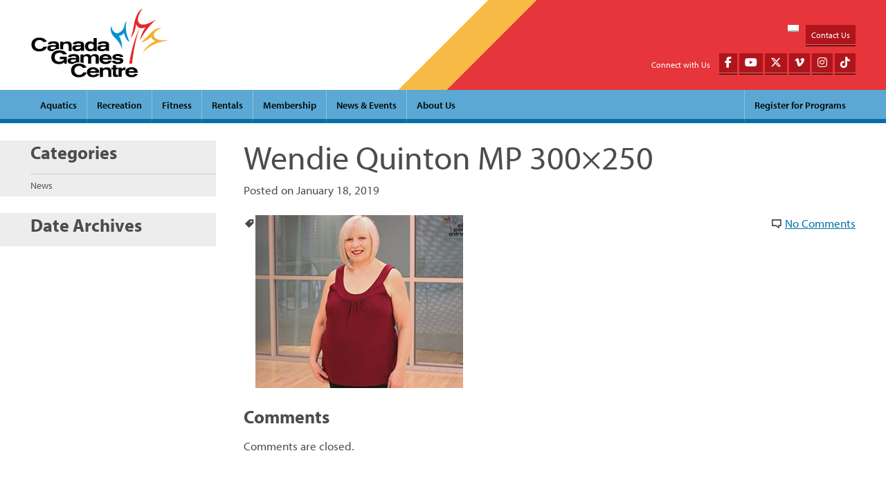

--- FILE ---
content_type: text/html; charset=UTF-8
request_url: https://canadagamescentre.ca/member/wendie-quinton/wendie-quinton-mp-300x250/
body_size: 15420
content:
<!doctype html>
<!--[if lt IE 7]> <html class="no-js ie9 lt-ie9 lt-ie8 lt-ie7" lang="en"> <![endif]-->
<!--[if IE 7]>    <html class="no-js ie9 lt-ie9 lt-ie8" lang="en"> <![endif]-->
<!--[if IE 8]>    <html class="no-js ie9 lt-ie9" lang="en"> <![endif]-->
<!--[if gt IE 8]> <html class="no-js ie9" lang="en"> <![endif]-->
<html class="no-js" lang="en">
<head>
    <!-- Google Tag Manager -->
    <script>(function(w,d,s,l,i){w[l]=w[l]||[];w[l].push({'gtm.start':
                new Date().getTime(),event:'gtm.js'});var f=d.getElementsByTagName(s)[0],
            j=d.createElement(s),dl=l!='dataLayer'?'&l='+l:'';j.async=true;j.src=
            'https://www.googletagmanager.com/gtm.js?id='+i+dl;f.parentNode.insertBefore(j,f);
        })(window,document,'script','dataLayer','GTM-NB6ZDXG');</script>
    <!-- End Google Tag Manager -->
	<meta charset="utf-8">
	<meta http-equiv="X-UA-Compatible" content="IE=edge,chrome=1">
	<title>Wendie Quinton MP 300x250 - Canada Games Centre</title>
	<meta name="description" content="">
	<meta name="viewport" content="width=device-width, initial-scale=1, minimal-ui">
	<link href="https://canadagamescentre.ca/wp-content/themes/cgc/favicon.ico?x50695" rel="shortcut icon" type="image/x-icon">
	<link rel="apple-touch-icon-precomposed" sizes="57x57" href="https://canadagamescentre.ca/wp-content/themes/cgc/img/apple-touch-icon-57x57-precomposed.png?x50695">
	<link rel="apple-touch-icon-precomposed" sizes="72x72" href="https://canadagamescentre.ca/wp-content/themes/cgc/img/apple-touch-icon-72x72-precomposed.png?x50695">
	<link rel="apple-touch-icon-precomposed" sizes="114x114" href="https://canadagamescentre.ca/wp-content/themes/cgc/img/apple-touch-icon-114x114-precomposed.png?x50695">
	<link rel="apple-touch-icon-precomposed" sizes="144x144" href="https://canadagamescentre.ca/wp-content/themes/cgc/img/apple-touch-icon-144x144-precomposed.png?x50695">
	<link rel="apple-touch-icon" sizes="76x76" href="https://canadagamescentre.ca/wp-content/themes/cgc/img/apple-touch-icon-76x76.png?x50695">
	<link rel="apple-touch-icon" sizes="120x120" href="https://canadagamescentre.ca/wp-content/themes/cgc/img/apple-touch-icon-120x120.png?x50695">
	<link rel="apple-touch-icon" sizes="152x152" href="https://canadagamescentre.ca/wp-content/themes/cgc/img/apple-touch-icon-152x152.png?x50695">
	<meta name='robots' content='index, follow, max-image-preview:large, max-snippet:-1, max-video-preview:-1' />

	<!-- This site is optimized with the Yoast SEO plugin v26.6 - https://yoast.com/wordpress/plugins/seo/ -->
	<link rel="canonical" href="https://canadagamescentre.ca/member/wendie-quinton/wendie-quinton-mp-300x250/" />
	<meta property="og:locale" content="en_US" />
	<meta property="og:type" content="article" />
	<meta property="og:title" content="Wendie Quinton MP 300x250 - Canada Games Centre" />
	<meta property="og:url" content="https://canadagamescentre.ca/member/wendie-quinton/wendie-quinton-mp-300x250/" />
	<meta property="og:site_name" content="Canada Games Centre" />
	<meta property="article:modified_time" content="2019-02-15T18:28:50+00:00" />
	<meta property="og:image" content="https://canadagamescentre.ca/member/wendie-quinton/wendie-quinton-mp-300x250" />
	<meta property="og:image:width" content="300" />
	<meta property="og:image:height" content="250" />
	<meta property="og:image:type" content="image/jpeg" />
	<script type="application/ld+json" class="yoast-schema-graph">{"@context":"https://schema.org","@graph":[{"@type":"WebPage","@id":"https://canadagamescentre.ca/member/wendie-quinton/wendie-quinton-mp-300x250/","url":"https://canadagamescentre.ca/member/wendie-quinton/wendie-quinton-mp-300x250/","name":"Wendie Quinton MP 300x250 - Canada Games Centre","isPartOf":{"@id":"https://canadagamescentre.ca/#website"},"primaryImageOfPage":{"@id":"https://canadagamescentre.ca/member/wendie-quinton/wendie-quinton-mp-300x250/#primaryimage"},"image":{"@id":"https://canadagamescentre.ca/member/wendie-quinton/wendie-quinton-mp-300x250/#primaryimage"},"thumbnailUrl":"https://canadagamescentre.ca/wp-content/uploads/2019/01/Wendie-Quinton-MP-300x250.jpg","datePublished":"2019-01-18T19:07:25+00:00","dateModified":"2019-02-15T18:28:50+00:00","breadcrumb":{"@id":"https://canadagamescentre.ca/member/wendie-quinton/wendie-quinton-mp-300x250/#breadcrumb"},"inLanguage":"en-US","potentialAction":[{"@type":"ReadAction","target":["https://canadagamescentre.ca/member/wendie-quinton/wendie-quinton-mp-300x250/"]}]},{"@type":"ImageObject","inLanguage":"en-US","@id":"https://canadagamescentre.ca/member/wendie-quinton/wendie-quinton-mp-300x250/#primaryimage","url":"https://canadagamescentre.ca/wp-content/uploads/2019/01/Wendie-Quinton-MP-300x250.jpg","contentUrl":"https://canadagamescentre.ca/wp-content/uploads/2019/01/Wendie-Quinton-MP-300x250.jpg"},{"@type":"BreadcrumbList","@id":"https://canadagamescentre.ca/member/wendie-quinton/wendie-quinton-mp-300x250/#breadcrumb","itemListElement":[{"@type":"ListItem","position":1,"name":"Home","item":"https://canadagamescentre.ca/"},{"@type":"ListItem","position":2,"name":"Wendie Quinton","item":"https://canadagamescentre.ca/member/wendie-quinton/"},{"@type":"ListItem","position":3,"name":"Wendie Quinton MP 300&#215;250"}]},{"@type":"WebSite","@id":"https://canadagamescentre.ca/#website","url":"https://canadagamescentre.ca/","name":"Canada Games Centre","description":"Fitness, aquatic and recreation facility in Halifax, Nova Scotia","potentialAction":[{"@type":"SearchAction","target":{"@type":"EntryPoint","urlTemplate":"https://canadagamescentre.ca/?s={search_term_string}"},"query-input":{"@type":"PropertyValueSpecification","valueRequired":true,"valueName":"search_term_string"}}],"inLanguage":"en-US"}]}</script>
	<!-- / Yoast SEO plugin. -->


<link rel='dns-prefetch' href='//use.typekit.net' />
<style id='wp-img-auto-sizes-contain-inline-css' type='text/css'>
img:is([sizes=auto i],[sizes^="auto," i]){contain-intrinsic-size:3000px 1500px}
/*# sourceURL=wp-img-auto-sizes-contain-inline-css */
</style>
<style id='wp-block-library-inline-css' type='text/css'>
:root{--wp-block-synced-color:#7a00df;--wp-block-synced-color--rgb:122,0,223;--wp-bound-block-color:var(--wp-block-synced-color);--wp-editor-canvas-background:#ddd;--wp-admin-theme-color:#007cba;--wp-admin-theme-color--rgb:0,124,186;--wp-admin-theme-color-darker-10:#006ba1;--wp-admin-theme-color-darker-10--rgb:0,107,160.5;--wp-admin-theme-color-darker-20:#005a87;--wp-admin-theme-color-darker-20--rgb:0,90,135;--wp-admin-border-width-focus:2px}@media (min-resolution:192dpi){:root{--wp-admin-border-width-focus:1.5px}}.wp-element-button{cursor:pointer}:root .has-very-light-gray-background-color{background-color:#eee}:root .has-very-dark-gray-background-color{background-color:#313131}:root .has-very-light-gray-color{color:#eee}:root .has-very-dark-gray-color{color:#313131}:root .has-vivid-green-cyan-to-vivid-cyan-blue-gradient-background{background:linear-gradient(135deg,#00d084,#0693e3)}:root .has-purple-crush-gradient-background{background:linear-gradient(135deg,#34e2e4,#4721fb 50%,#ab1dfe)}:root .has-hazy-dawn-gradient-background{background:linear-gradient(135deg,#faaca8,#dad0ec)}:root .has-subdued-olive-gradient-background{background:linear-gradient(135deg,#fafae1,#67a671)}:root .has-atomic-cream-gradient-background{background:linear-gradient(135deg,#fdd79a,#004a59)}:root .has-nightshade-gradient-background{background:linear-gradient(135deg,#330968,#31cdcf)}:root .has-midnight-gradient-background{background:linear-gradient(135deg,#020381,#2874fc)}:root{--wp--preset--font-size--normal:16px;--wp--preset--font-size--huge:42px}.has-regular-font-size{font-size:1em}.has-larger-font-size{font-size:2.625em}.has-normal-font-size{font-size:var(--wp--preset--font-size--normal)}.has-huge-font-size{font-size:var(--wp--preset--font-size--huge)}.has-text-align-center{text-align:center}.has-text-align-left{text-align:left}.has-text-align-right{text-align:right}.has-fit-text{white-space:nowrap!important}#end-resizable-editor-section{display:none}.aligncenter{clear:both}.items-justified-left{justify-content:flex-start}.items-justified-center{justify-content:center}.items-justified-right{justify-content:flex-end}.items-justified-space-between{justify-content:space-between}.screen-reader-text{border:0;clip-path:inset(50%);height:1px;margin:-1px;overflow:hidden;padding:0;position:absolute;width:1px;word-wrap:normal!important}.screen-reader-text:focus{background-color:#ddd;clip-path:none;color:#444;display:block;font-size:1em;height:auto;left:5px;line-height:normal;padding:15px 23px 14px;text-decoration:none;top:5px;width:auto;z-index:100000}html :where(.has-border-color){border-style:solid}html :where([style*=border-top-color]){border-top-style:solid}html :where([style*=border-right-color]){border-right-style:solid}html :where([style*=border-bottom-color]){border-bottom-style:solid}html :where([style*=border-left-color]){border-left-style:solid}html :where([style*=border-width]){border-style:solid}html :where([style*=border-top-width]){border-top-style:solid}html :where([style*=border-right-width]){border-right-style:solid}html :where([style*=border-bottom-width]){border-bottom-style:solid}html :where([style*=border-left-width]){border-left-style:solid}html :where(img[class*=wp-image-]){height:auto;max-width:100%}:where(figure){margin:0 0 1em}html :where(.is-position-sticky){--wp-admin--admin-bar--position-offset:var(--wp-admin--admin-bar--height,0px)}@media screen and (max-width:600px){html :where(.is-position-sticky){--wp-admin--admin-bar--position-offset:0px}}

/*# sourceURL=wp-block-library-inline-css */
</style><style id='global-styles-inline-css' type='text/css'>
:root{--wp--preset--aspect-ratio--square: 1;--wp--preset--aspect-ratio--4-3: 4/3;--wp--preset--aspect-ratio--3-4: 3/4;--wp--preset--aspect-ratio--3-2: 3/2;--wp--preset--aspect-ratio--2-3: 2/3;--wp--preset--aspect-ratio--16-9: 16/9;--wp--preset--aspect-ratio--9-16: 9/16;--wp--preset--color--black: #000000;--wp--preset--color--cyan-bluish-gray: #abb8c3;--wp--preset--color--white: #ffffff;--wp--preset--color--pale-pink: #f78da7;--wp--preset--color--vivid-red: #cf2e2e;--wp--preset--color--luminous-vivid-orange: #ff6900;--wp--preset--color--luminous-vivid-amber: #fcb900;--wp--preset--color--light-green-cyan: #7bdcb5;--wp--preset--color--vivid-green-cyan: #00d084;--wp--preset--color--pale-cyan-blue: #8ed1fc;--wp--preset--color--vivid-cyan-blue: #0693e3;--wp--preset--color--vivid-purple: #9b51e0;--wp--preset--gradient--vivid-cyan-blue-to-vivid-purple: linear-gradient(135deg,rgb(6,147,227) 0%,rgb(155,81,224) 100%);--wp--preset--gradient--light-green-cyan-to-vivid-green-cyan: linear-gradient(135deg,rgb(122,220,180) 0%,rgb(0,208,130) 100%);--wp--preset--gradient--luminous-vivid-amber-to-luminous-vivid-orange: linear-gradient(135deg,rgb(252,185,0) 0%,rgb(255,105,0) 100%);--wp--preset--gradient--luminous-vivid-orange-to-vivid-red: linear-gradient(135deg,rgb(255,105,0) 0%,rgb(207,46,46) 100%);--wp--preset--gradient--very-light-gray-to-cyan-bluish-gray: linear-gradient(135deg,rgb(238,238,238) 0%,rgb(169,184,195) 100%);--wp--preset--gradient--cool-to-warm-spectrum: linear-gradient(135deg,rgb(74,234,220) 0%,rgb(151,120,209) 20%,rgb(207,42,186) 40%,rgb(238,44,130) 60%,rgb(251,105,98) 80%,rgb(254,248,76) 100%);--wp--preset--gradient--blush-light-purple: linear-gradient(135deg,rgb(255,206,236) 0%,rgb(152,150,240) 100%);--wp--preset--gradient--blush-bordeaux: linear-gradient(135deg,rgb(254,205,165) 0%,rgb(254,45,45) 50%,rgb(107,0,62) 100%);--wp--preset--gradient--luminous-dusk: linear-gradient(135deg,rgb(255,203,112) 0%,rgb(199,81,192) 50%,rgb(65,88,208) 100%);--wp--preset--gradient--pale-ocean: linear-gradient(135deg,rgb(255,245,203) 0%,rgb(182,227,212) 50%,rgb(51,167,181) 100%);--wp--preset--gradient--electric-grass: linear-gradient(135deg,rgb(202,248,128) 0%,rgb(113,206,126) 100%);--wp--preset--gradient--midnight: linear-gradient(135deg,rgb(2,3,129) 0%,rgb(40,116,252) 100%);--wp--preset--font-size--small: 13px;--wp--preset--font-size--medium: 20px;--wp--preset--font-size--large: 36px;--wp--preset--font-size--x-large: 42px;--wp--preset--spacing--20: 0.44rem;--wp--preset--spacing--30: 0.67rem;--wp--preset--spacing--40: 1rem;--wp--preset--spacing--50: 1.5rem;--wp--preset--spacing--60: 2.25rem;--wp--preset--spacing--70: 3.38rem;--wp--preset--spacing--80: 5.06rem;--wp--preset--shadow--natural: 6px 6px 9px rgba(0, 0, 0, 0.2);--wp--preset--shadow--deep: 12px 12px 50px rgba(0, 0, 0, 0.4);--wp--preset--shadow--sharp: 6px 6px 0px rgba(0, 0, 0, 0.2);--wp--preset--shadow--outlined: 6px 6px 0px -3px rgb(255, 255, 255), 6px 6px rgb(0, 0, 0);--wp--preset--shadow--crisp: 6px 6px 0px rgb(0, 0, 0);}:where(.is-layout-flex){gap: 0.5em;}:where(.is-layout-grid){gap: 0.5em;}body .is-layout-flex{display: flex;}.is-layout-flex{flex-wrap: wrap;align-items: center;}.is-layout-flex > :is(*, div){margin: 0;}body .is-layout-grid{display: grid;}.is-layout-grid > :is(*, div){margin: 0;}:where(.wp-block-columns.is-layout-flex){gap: 2em;}:where(.wp-block-columns.is-layout-grid){gap: 2em;}:where(.wp-block-post-template.is-layout-flex){gap: 1.25em;}:where(.wp-block-post-template.is-layout-grid){gap: 1.25em;}.has-black-color{color: var(--wp--preset--color--black) !important;}.has-cyan-bluish-gray-color{color: var(--wp--preset--color--cyan-bluish-gray) !important;}.has-white-color{color: var(--wp--preset--color--white) !important;}.has-pale-pink-color{color: var(--wp--preset--color--pale-pink) !important;}.has-vivid-red-color{color: var(--wp--preset--color--vivid-red) !important;}.has-luminous-vivid-orange-color{color: var(--wp--preset--color--luminous-vivid-orange) !important;}.has-luminous-vivid-amber-color{color: var(--wp--preset--color--luminous-vivid-amber) !important;}.has-light-green-cyan-color{color: var(--wp--preset--color--light-green-cyan) !important;}.has-vivid-green-cyan-color{color: var(--wp--preset--color--vivid-green-cyan) !important;}.has-pale-cyan-blue-color{color: var(--wp--preset--color--pale-cyan-blue) !important;}.has-vivid-cyan-blue-color{color: var(--wp--preset--color--vivid-cyan-blue) !important;}.has-vivid-purple-color{color: var(--wp--preset--color--vivid-purple) !important;}.has-black-background-color{background-color: var(--wp--preset--color--black) !important;}.has-cyan-bluish-gray-background-color{background-color: var(--wp--preset--color--cyan-bluish-gray) !important;}.has-white-background-color{background-color: var(--wp--preset--color--white) !important;}.has-pale-pink-background-color{background-color: var(--wp--preset--color--pale-pink) !important;}.has-vivid-red-background-color{background-color: var(--wp--preset--color--vivid-red) !important;}.has-luminous-vivid-orange-background-color{background-color: var(--wp--preset--color--luminous-vivid-orange) !important;}.has-luminous-vivid-amber-background-color{background-color: var(--wp--preset--color--luminous-vivid-amber) !important;}.has-light-green-cyan-background-color{background-color: var(--wp--preset--color--light-green-cyan) !important;}.has-vivid-green-cyan-background-color{background-color: var(--wp--preset--color--vivid-green-cyan) !important;}.has-pale-cyan-blue-background-color{background-color: var(--wp--preset--color--pale-cyan-blue) !important;}.has-vivid-cyan-blue-background-color{background-color: var(--wp--preset--color--vivid-cyan-blue) !important;}.has-vivid-purple-background-color{background-color: var(--wp--preset--color--vivid-purple) !important;}.has-black-border-color{border-color: var(--wp--preset--color--black) !important;}.has-cyan-bluish-gray-border-color{border-color: var(--wp--preset--color--cyan-bluish-gray) !important;}.has-white-border-color{border-color: var(--wp--preset--color--white) !important;}.has-pale-pink-border-color{border-color: var(--wp--preset--color--pale-pink) !important;}.has-vivid-red-border-color{border-color: var(--wp--preset--color--vivid-red) !important;}.has-luminous-vivid-orange-border-color{border-color: var(--wp--preset--color--luminous-vivid-orange) !important;}.has-luminous-vivid-amber-border-color{border-color: var(--wp--preset--color--luminous-vivid-amber) !important;}.has-light-green-cyan-border-color{border-color: var(--wp--preset--color--light-green-cyan) !important;}.has-vivid-green-cyan-border-color{border-color: var(--wp--preset--color--vivid-green-cyan) !important;}.has-pale-cyan-blue-border-color{border-color: var(--wp--preset--color--pale-cyan-blue) !important;}.has-vivid-cyan-blue-border-color{border-color: var(--wp--preset--color--vivid-cyan-blue) !important;}.has-vivid-purple-border-color{border-color: var(--wp--preset--color--vivid-purple) !important;}.has-vivid-cyan-blue-to-vivid-purple-gradient-background{background: var(--wp--preset--gradient--vivid-cyan-blue-to-vivid-purple) !important;}.has-light-green-cyan-to-vivid-green-cyan-gradient-background{background: var(--wp--preset--gradient--light-green-cyan-to-vivid-green-cyan) !important;}.has-luminous-vivid-amber-to-luminous-vivid-orange-gradient-background{background: var(--wp--preset--gradient--luminous-vivid-amber-to-luminous-vivid-orange) !important;}.has-luminous-vivid-orange-to-vivid-red-gradient-background{background: var(--wp--preset--gradient--luminous-vivid-orange-to-vivid-red) !important;}.has-very-light-gray-to-cyan-bluish-gray-gradient-background{background: var(--wp--preset--gradient--very-light-gray-to-cyan-bluish-gray) !important;}.has-cool-to-warm-spectrum-gradient-background{background: var(--wp--preset--gradient--cool-to-warm-spectrum) !important;}.has-blush-light-purple-gradient-background{background: var(--wp--preset--gradient--blush-light-purple) !important;}.has-blush-bordeaux-gradient-background{background: var(--wp--preset--gradient--blush-bordeaux) !important;}.has-luminous-dusk-gradient-background{background: var(--wp--preset--gradient--luminous-dusk) !important;}.has-pale-ocean-gradient-background{background: var(--wp--preset--gradient--pale-ocean) !important;}.has-electric-grass-gradient-background{background: var(--wp--preset--gradient--electric-grass) !important;}.has-midnight-gradient-background{background: var(--wp--preset--gradient--midnight) !important;}.has-small-font-size{font-size: var(--wp--preset--font-size--small) !important;}.has-medium-font-size{font-size: var(--wp--preset--font-size--medium) !important;}.has-large-font-size{font-size: var(--wp--preset--font-size--large) !important;}.has-x-large-font-size{font-size: var(--wp--preset--font-size--x-large) !important;}
/*# sourceURL=global-styles-inline-css */
</style>

<style id='classic-theme-styles-inline-css' type='text/css'>
/*! This file is auto-generated */
.wp-block-button__link{color:#fff;background-color:#32373c;border-radius:9999px;box-shadow:none;text-decoration:none;padding:calc(.667em + 2px) calc(1.333em + 2px);font-size:1.125em}.wp-block-file__button{background:#32373c;color:#fff;text-decoration:none}
/*# sourceURL=/wp-includes/css/classic-themes.min.css */
</style>
<link rel="stylesheet" href="https://canadagamescentre.ca/wp-content/cache/minify/211fb.css?x50695" media="all" />



<script src="https://canadagamescentre.ca/wp-content/cache/minify/f3942.js?x50695"></script>



<script type="text/javascript" src="https://use.typekit.net/iot2rxo.js?ver=6.9" id="typekit-js"></script>
<script src="https://canadagamescentre.ca/wp-content/cache/minify/78b92.js?x50695"></script>




<link rel="EditURI" type="application/rsd+xml" title="RSD" href="https://canadagamescentre.ca/xmlrpc.php?rsd" />
<meta name="generator" content="WordPress 6.9" />
<link rel='shortlink' href='https://canadagamescentre.ca/?p=36587' />
	<script type="text/javascript">
		function googleTranslateElementInit() {
		  new google.translate.TranslateElement({pageLanguage: 'en', includedLanguages: 'ar,fr,en', layout: google.translate.TranslateElement.FloatPosition.TOP_RIGHT}, 'google_translate_element');
		}
	</script>
	<script type="text/javascript" src="//translate.google.com/translate_a/element.js?cb=googleTranslateElementInit"></script>
	<script src="https://www.google.com/recaptcha/api.js" async defer></script>
</head>
<body class="attachment wp-singular attachment-template-default single single-attachment postid-36587 attachmentid-36587 attachment-jpeg wp-theme-skeleton wp-child-theme-cgc">
  <!-- Google Tag Manager (noscript) -->
  <noscript><iframe src="https://www.googletagmanager.com/ns.html?id=GTM-NB6ZDXG"
                    height="0" width="0" style="display:none;visibility:hidden"></iframe></noscript>
  <!-- End Google Tag Manager (noscript) -->
  <!--[if lt IE 7]><p class=chromeframe>Your browser is <em>ancient!</em> <a href="https://browsehappy.com/">Upgrade to a different browser</a> or <a href="https://www.google.com/chromeframe/?redirect=true">install Google Chrome Frame</a> to experience this site.</p><![endif]-->
	<header role="banner">
		<div class="container">
			<div class="row" id="header">
				<div class="threecol">
					<a href="#main" class="visuallyhidden focusable skip-to-main">Skip to main content</a>
					<a href="https://canadagamescentre.ca" class="logo-wrapper" title="return home to Canada Games Centre" accesskey="0"><svg id="logo-cgc" width="249px" height="126px" viewBox="0 0 249 126">
	<g class="blue-leaf">
		<path fill="#0092D2" d="M165.514 74.915c0 0-2.541-11.483-14.136-22.083c0 0-9.239-7.626-6.401-20.976c0 0 4.4 19.8 16.8 11.5 c0.731-0.489 1.42-0.979 2.092-1.567c1.66-1.462 3.012-3.129 3.888-5.177c1.567-3.669 2.021-7.68 4.063-11.169 c0.433-0.731 0.957-1.464 1.657-1.958c0 0-5.41 16.1 5.5 37.318c0 0-6.694-0.687-10.338-16.475c0 0-1.256 4.659-9.313 6 c0.002-0.002 5.3 4.3 6.2 24.586H165.514z"/>
	</g>
	<g class="yellow-leaf">
		<path fill="#F6AF28" d="M199.739 62.219c0 0 12.146-10.819 16.562-16.01c0 0 8.738-11.297 20.534-10.268 c0 0-19.765 7.838-12.364 16.892c0.189 0.2 0.4 0.5 0.6 0.687c0.535 0.5 1.1 1 1.7 1.4c1 0.7 2.1 1.4 3.2 1.9 c1.606 0.7 3.3 1.1 5.1 1.272c2.297 0.3 4.6 0.2 6.9 0.2c1.75-0.019 3.508-0.006 5.2 0.375c0.524 0.1 1.1 0.3 1.5 0.5 c0 0-27.82 1.104-45.601 21.6c0 0 4.088-11.813 23.188-21.199c0 0-6.184-0.993-7.841-7.617c0.093 0.076-7.63 7.376-18.63 10.3 H199.739z"/>
	</g>
	<g class="red-leaf">
		<path fill="#E5272C" d="M180.482 54.172c0 0 4.24-8.849 6.671-25.408c0 0 2.983-21.657 15.292-28.438 c0 0-15.625 21.373-4.145 28.216c0 0 6.5 5.9 29.348-8.524c0 0-18.022 15.145-29.76 38.223c0 0 1.353-11.02 10.154-23.781 c0 0-12.84 6.916-17.143-5.959c0.004 0.026-1.313 16.526-10.413 25.672H180.482z"/>
		<path fill="#E3262B" d="M178.415 100.903h5.241c0.391-4.742 3.199-35.465 12.895-62.959c0-0.018-11.464 20.583-18.164 63 H178.415z"/>
	</g>
	<g>
		<path d="M94.45 116.978c-0.532 0.998-0.796 1.43-1.199 1.863c-0.932 1.1-2.761 2.528-6.192 2.5c-2.897 0-4.693-1.164-5.595-1.898 c-0.766-0.6-1.264-1.197-1.467-1.496c-0.965-1.367-1.463-3.164-1.463-4.795c0-3.299 1.633-6.229 4.696-7.494 c1.564-0.666 3.062-0.699 3.662-0.699c2.332 0 3.9 0.8 4.7 1.301c1.33 0.9 2 1.9 2.4 2.495l6.424-0.797 c-0.129-0.334-0.298-0.668-0.461-1c-0.435-0.766-1.534-2.396-3.533-3.764c-2.065-1.371-4.405-2.011-6.286-2.31 c-0.162-0.024-0.316-0.047-0.471-0.065c-0.697-0.095-1.312-0.144-1.811-0.166c-0.385-0.021-0.703-0.023-0.924-0.023 c-1.209 0-2.312 0.101-3.316 0.257c-2.896 0.457-4.938 1.442-6.075 2.199c-0.465 0.301-0.864 0.564-1.664 1.3 c-0.601 0.566-1.034 1.066-1.498 1.768c-1.334 1.998-1.897 4.496-1.897 6.9c0 1.7 0.2 6.7 4.5 9.8 c3.666 2.7 8.3 2.8 9.7 2.764c5.793 0 8.89-1.797 10.821-3.496c1.433-1.266 2.063-2.33 2.429-3.062 c0.303-0.601 0.502-1.031 0.834-2.229L94.45 116.978z"/>
		<path d="M106.874 117.409c0.132 0.7 0.3 1.1 0.4 1.297c0.601 1.3 2.2 2.9 5.5 2.898c1.5 0 3.232-0.365 4.432-1.334 c0.498-0.433 0.766-0.799 0.898-0.998l5.695 0.565c-0.234 0.396-0.498 0.8-0.767 1.166c-0.867 1.134-2.334 2.361-3.628 3 c-1.166 0.603-3.564 1.531-6.928 1.531c-8.826 0-11.223-5.358-11.223-9.256c0-1.4 0.264-4.396 3.161-6.595 c2.999-2.299 7.062-2.332 8.128-2.332c4.164 0 8.7 1.6 10.4 5.761c0.398 1 0.6 2 0.7 4.264h-16.715v0.032H106.874z M117.53 114.378c-0.034-0.133-0.166-0.832-0.468-1.301c-0.932-1.398-3.131-1.83-4.627-1.83c-1.597 0-3.498 0.432-4.562 1.7 c-0.399 0.467-0.601 0.932-0.833 1.465h10.489V114.378z"/>
		<path d="M140.141 124.901v-8.592c-0.033-1.433-0.102-2.797-1.229-3.797c-0.6-0.566-1.568-1.064-3.467-1.064 c-1.863 0-4.127 0.533-4.862 2.564c-0.166 0.465-0.233 0.832-0.233 1.83v9.059h-5.424V108.05h5.424v2.397 c0.604-0.601 0.834-0.804 1.201-1.101c0.965-0.731 3.065-1.799 6.229-1.799c3.328 0 5.3 1.3 6.3 2.3 c0.501 0.5 0.8 1.1 1.1 1.764c0.498 1.3 0.5 2.6 0.5 3.965v9.324H140.141L140.141 124.901z"/>
		<path d="M154.061 103.556v4.494h3.767v3.23h-3.767v7.625c0 0.8 0.1 1.1 0.3 1.434c0.332 0.4 0.8 0.6 1.9 0.6 c0.534 0 1.101-0.065 1.633-0.1v3.932c-1.332 0.132-2.662 0.267-3.998 0.267c-0.299 0-0.633 0-0.933-0.037 c-0.534-0.028-3.196-0.161-4.026-2.463c-0.305-0.767-0.305-1.433-0.305-2.194v-9.06h-2.729v-3.229h2.729v-4.494l5.428-0.032 V103.556z"/>
		<path d="M171.549 112.446c-0.501-0.031-0.969-0.064-1.467-0.064c-1.396 0-3.266 0.232-4.428 1.2 c-0.432 0.367-0.732 0.865-0.803 1.031c-0.332 0.666-0.363 1.364-0.397 2.131v8.127h-5.524v-16.853h5.524v2.863 c0.203-0.299 0.501-0.731 0.696-0.965c2.066-2.463 5.599-2.434 6.396-2.463L171.549 112.446L171.549 112.446z"/>
		<path d="M176.941 117.409c0.137 0.7 0.3 1.1 0.4 1.297c0.6 1.3 2.2 2.9 5.5 2.898c1.497 0 3.229-0.365 4.43-1.334 c0.5-0.433 0.767-0.799 0.899-0.998l5.695 0.565c-0.236 0.396-0.502 0.8-0.771 1.166c-0.867 1.134-2.332 2.361-3.629 3 c-1.17 0.603-3.563 1.531-6.927 1.531c-8.829 0-11.224-5.358-11.224-9.256c0-1.4 0.264-4.396 3.164-6.595 c2.994-2.299 7.058-2.332 8.125-2.332c4.16 0 8.7 1.6 10.4 5.761c0.396 1 0.6 2 0.7 4.264H176.99v0.005h-0.049V117.409z M187.6 114.378c-0.033-0.133-0.168-0.832-0.47-1.301c-0.929-1.398-3.128-1.83-4.626-1.83c-1.602 0-3.498 0.432-4.562 1.7 c-0.397 0.467-0.6 0.932-0.834 1.465H187.6V114.378z"/>
		<path d="M21.1 71.606c-0.932 1.1-2.764 2.531-6.193 2.531c-2.896 0-4.695-1.166-5.594-1.898c-0.766-0.6-1.267-1.199-1.467-1.498 c-0.966-1.363-1.464-3.164-1.464-4.795c0-3.297 1.63-6.227 4.693-7.493c1.565-0.666 3.066-0.699 3.666-0.699 c2.331 0 3.9 0.8 4.7 1.299c1.334 0.9 2 1.9 2.4 2.5l6.43-0.801c-0.135-0.335-0.301-0.667-0.467-0.999 c-0.434-0.768-1.535-2.399-3.53-3.764c-3.663-2.433-8.192-2.565-9.49-2.565c-4.696 0-7.861 1.434-9.392 2.5 c-0.468 0.301-0.864 0.567-1.667 1.334c-0.597 0.565-1.031 1.063-1.498 1.799C0.895 61 0.3 63.5 0.3 65.9 c0 1.7 0.2 6.7 4.5 9.826c3.663 2.7 8.3 2.8 9.7 2.8c5.794 0 8.891-1.799 10.821-3.498c1.43-1.264 2.063-2.33 2.43-3.062 c0.302-0.601 0.499-1.031 0.833-2.23l-6.193 0.101c-0.654 0.875-0.934 1.274-1.334 1.754H21.1z"/>
		<path d="M71.889 62.616c-0.933-1-2.932-2.298-6.262-2.298c-3.165 0-5.262 1.065-6.229 1.799c-0.365 0.3-0.6 0.5-1.198 1.101v-2.398 h-5.429V74.32c2.088 0.1 3.9 0.4 5.4 0.934v-6.643c0-0.998 0.067-1.365 0.233-1.832c0.731-2.031 2.998-2.563 4.862-2.563 c1.896 0 2.9 0.5 3.5 1.063c1.127 1 1.2 2.4 1.2 3.799v8.592h5.493v-9.323c0-1.365-0.03-2.664-0.532-3.963 c-0.209-0.656-0.541-1.257-1.041-1.768H71.889z"/><path d="M49.475 63.083c-0.799-1.199-2.232-1.766-2.599-1.936c-1.433-0.564-3.297-0.932-6.627-0.932 c-4.595 0-7.227 0.734-8.758 2.334c-1.098 1.165-1.298 2.397-1.399 2.963l5.563 0.065c0.03-0.133 0.065-0.231 0.132-0.367 c0.166-0.268 0.498-0.5 0.766-0.635c0.731-0.396 1.766-0.562 3.53-0.562c1.199 0 3.7 0.1 4.5 1.3 c0.298 0.6 0.3 1.2 0.3 1.732l-5.229 0.031c-2.229 0-5.794 0-7.891 0.998c-1 0.5-2.498 1.666-2.498 4.4 c0 1.4 0.4 2.5 1.4 3.494c1.165 1.3 3.1 2.1 6.7 2.135c0.704 0 1.33-0.058 1.921-0.133c0.434-0.353 0.893-0.689 1.361-0.994 c2.75-1.73 5.815-2.57 9.806-2.695v-6.604c-0.079-1.451-0.065-3.252-0.965-4.596H49.475z M44.546 71.5 c-1 1.998-3.598 2.664-4.13 2.764c-0.464 0.103-1.229 0.166-1.73 0.166c-1.834 0-2.896-0.432-3.396-1.164 c-0.269-0.397-0.302-0.801-0.302-0.967s0.033-0.633 0.302-1.031c0.464-0.799 1.362-1.1 3.161-1.268 c0.833-0.1 1.667-0.1 2.531-0.133c1.267-0.033 2.564-0.033 3.828-0.033c0.037 0.953-0.023 1.253-0.224 1.666H44.546z"/><path d="M96.031 75.603v-7.894c0-1.465 0-3.295-0.898-4.627c-0.799-1.198-2.231-1.767-2.598-1.935 c-1.434-0.565-3.296-0.932-6.627-0.932c-4.594 0-7.227 0.733-8.758 2.332c-1.098 1.166-1.297 2.398-1.399 2.963l5.563 0.1 c0.033-0.134 0.063-0.232 0.132-0.367c0.166-0.269 0.498-0.5 0.766-0.635c0.735-0.396 1.765-0.562 3.53-0.562 c1.199 0 3.7 0.1 4.5 1.3c0.298 0.6 0.3 1.2 0.3 1.731l-5.231 0.031c-2.229 0-5.793 0-7.891 1c-1 0.5-2.496 1.666-2.496 4.4 c0 1.4 0.4 2.5 1.4 3.494c1.166 1.3 3.1 2.1 6.7 2.101c3.994 0 6.059-1.398 7.525-2.267c0.033 0.5 0 0.8 0.3 1.8 h5.994c-0.479-0.539-0.755-0.839-0.854-2.063H96.031z M90.204 71.54c-1 1.998-3.595 2.664-4.13 2.8 c-0.467 0.103-1.232 0.166-1.729 0.166c-1.834 0-2.9-0.432-3.398-1.164c-0.268-0.397-0.301-0.801-0.301-0.967 s0.033-0.633 0.301-1.031c0.468-0.799 1.363-1.1 3.162-1.268c0.832-0.1 1.667-0.1 2.531-0.133c1.267-0.033 2.564-0.033 3.832-0.033 c0.032 1 0 1.253-0.285 1.666H90.204z"/><path d="M113.618 54.156v8.426c-0.2-0.132-0.636-0.499-1.233-0.864c-2.232-1.267-4.598-1.433-5.461-1.433 c-3.598 0-6.895 1.832-8.361 5.195c-0.698 1.664-0.764 3.229-0.764 3.896c0 3.4 1.6 5.5 2.5 6.4c1.731 1.7 4.3 2.5 6.6 2.5 c2.73 0 4.629-0.967 5.462-1.565c0.331-0.231 0.597-0.467 1.233-1.063v2.033h5.394V54.163L113.618 54.156L113.618 54.156z M112.85 72.505c-0.565 0.801-1.897 1.998-4.326 2.031c-3.168 0-4.266-1.932-4.699-3.098c-0.1-0.33-0.366-1.195-0.366-2.232 c0-1.795 0.769-3.494 2.397-4.393c0.399-0.234 1.102-0.535 2.232-0.603c1.799-0.1 4 0.6 5 2.267c0.6 1 0.6 2.4 0.6 2.7 c0.029 1.654-0.5 2.754-0.801 3.332H112.85z"/><path d="M141.491 75.603v-7.894c0-1.465 0-3.295-0.899-4.627c-0.798-1.198-2.229-1.767-2.597-1.935 c-1.435-0.565-3.3-0.932-6.628-0.932c-4.598 0-7.227 0.733-8.76 2.332c-1.098 1.166-1.299 2.398-1.396 2.963l5.561 0.1 c0.035-0.134 0.066-0.232 0.137-0.367c0.167-0.269 0.499-0.5 0.766-0.635c0.732-0.396 1.764-0.562 3.528-0.562 c1.202 0 3.7 0.1 4.5 1.3c0.301 0.6 0.3 1.2 0.3 1.731l-5.226 0.031c-2.232 0-5.794 0-7.892 1c-1.002 0.5-2.5 1.666-2.5 4.4 c0 1.4 0.4 2.5 1.4 3.494c1.162 1.3 3.1 2.1 6.7 2.101c3.997 0 6.062-1.398 7.522-2.267c0.031 0.5 0 0.8 0.3 1.799h5.996 c-0.48-0.539-0.718-0.839-0.817-2.063H141.491z M135.663 71.54c-0.998 1.998-3.599 2.664-4.129 2.8 c-0.468 0.103-1.231 0.166-1.729 0.166c-1.834 0-2.896-0.432-3.397-1.164c-0.267-0.397-0.3-0.801-0.3-0.967s0.033-0.633 0.3-1.031 c0.468-0.799 1.364-1.1 3.165-1.268c0.833-0.1 1.662-0.1 2.529-0.133c1.266-0.033 2.563-0.033 3.828-0.033 c0.03 0.953-0.043 1.253-0.242 1.666H135.663z"/><path d="M52.194 92.556h7.69c-0.168 0.398-0.369 1.064-1.101 1.896c-1.763 1.998-4.828 2.865-7.394 2.9 c-1.365 0-6.457-0.234-8.324-4.93c-0.532-1.437-0.6-2.73-0.6-3.267c0-2.229 0.766-3.861 1.232-4.597 c1.6-2.53 4.629-3.561 7.492-3.561c2.097 0 4.3 0.5 5.8 1.83c0.597 0.5 1.2 1.2 1.3 1.396l6.495-0.896 c-0.498-0.867-0.864-1.53-1.565-2.271c-1.5-1.676-3.328-2.717-5.108-3.362c-2.041-0.74-4.019-0.97-5.365-1.035 c-0.583-0.028-1.047-0.028-1.347-0.028c-0.299 0-0.594 0.012-0.889 0.02c-1.886 0.053-3.707 0.281-5.453 0.8 c-1.125 0.356-2.222 0.847-3.28 1.515c-0.769 0.5-1.599 1.164-2.232 1.829c-1.034 1.101-3.165 3.996-3.165 8.3 c0 1.4 0.2 2.6 0.3 3.062c0.832 4 3 5.9 4.3 6.859c1.767 1.3 4.5 2.6 9.5 2.6c0.83 0 1.729-0.033 2.597-0.166 c3.198-0.434 5.295-1.699 6.295-2.5c0.298-0.23 0.565-0.465 0.833-0.73v2.695h4.492V88.329H52.08L52.194 92.556L52.194 92.556z"/><path d="M121.559 85.431c-1.396-1.5-3.662-1.934-5.625-1.934c-2.5 0-5.03 0.633-6.83 2.465c-0.265 0.232-0.562 0.666-0.601 0.7 c-0.229-0.334-0.532-0.967-1.298-1.601c-1.434-1.198-3.529-1.598-5.295-1.598c-3.062 0-4.995 1.027-5.926 1.8 c-0.633 0.53-0.965 1.131-1.166 1.362v-2.596h-5.194v14.448c1.584 0.2 3.5 0.6 5.5 1.414V91.72 c0-1.063 0.099-1.562 0.265-2.098c0.701-1.896 2.697-2.365 4.496-2.365c2.399 0 3.2 1.3 3.5 2.3 c0.166 0.6 0.1 1.6 0.1 1.664v9.657h5.56v-8.823c0-1.865 0.067-3.496 1.999-4.396c0.435-0.23 1.366-0.533 2.63-0.533 c0.668 0 1.3 0.1 1.5 0.201c0.697 0.2 1.3 0.5 1.7 1.1c0.434 0.7 0.5 1.5 0.5 2.23l0.034 10.223h5.464V89.759 c0-1.063 0-1.998-0.369-2.965c-0.375-0.667-0.715-1.167-0.915-1.363H121.559z"/><path d="M165.488 91.622c-1.366-0.865-3.432-1-3.729-1.031c-1.301-0.135-2.566-0.231-3.865-0.367 c-1.832-0.198-3.33-0.397-3.961-0.799c-0.102-0.065-0.5-0.365-0.5-0.865c-0.035-1.133 1.695-1.664 3.797-1.664 c1.996 0 3.1 0.4 3.8 0.998c0.534 0.4 0.7 0.8 0.8 1.064l0.609-0.037l5.031-0.486c-0.154-0.528-0.494-1.559-1.351-2.473 c-0.501-0.531-1.165-1-1.765-1.332c-2.664-1.465-5.858-1.398-6.729-1.398c-4.929 0-7.922 1.332-9.122 3.3 c-0.635 0.998-0.699 2.164-0.699 2.53c0 1.6 0.7 2.8 2 3.701c1.064 0.7 2.4 1 3.6 1.133c1.731 0.2 3.5 0.3 5.2 0.6 c1.865 0.2 3.3 0.5 3.3 1.601c0 0.666-0.435 1.031-1 1.268c-1.132 0.498-2.931 0.465-3.097 0.465c-2.133 0-3.199-0.365-4.026-1 c-0.507-0.406-0.797-0.881-0.997-1.49l-5.868 0.562c0.147 0.6 0.3 1 0.6 1.562c0.834 1.5 2.1 2.3 2.6 2.6 c2.73 1.6 6.8 1.5 7.4 1.465c6.692 0 10.022-2.396 10.022-6.025C167.555 93.9 166.8 92.4 165.5 91.622L165.488 91.622z"/><path d="M86.329 86.327c-0.803-1.197-2.235-1.766-2.599-1.932c-1.434-0.564-3.299-0.933-6.627-0.933 c-4.599 0-7.228 0.729-8.758 2.328c-1.102 1.166-1.302 2.396-1.399 2.966l5.56 0.063c0.034-0.134 0.068-0.229 0.133-0.365 c0.168-0.269 0.5-0.5 0.769-0.635c0.731-0.396 1.765-0.562 3.53-0.562c1.195 0 3.7 0.1 4.5 1.3 c0.299 0.6 0.3 1.2 0.3 1.729l-5.228 0.031c-2.233 0-5.795 0-7.892 1.002c-1 0.5-2.498 1.666-2.498 4.4 c0 1.4 0.4 2.5 1.4 3.496c1.166 1.3 3.1 2.1 6.7 2.135c0.74 0 1.396-0.062 2.012-0.146 c0.025-0.017 0.05-0.033 0.074-0.049c1.293-0.869 4.879-2.851 10.668-2.851c0.101 0 0.2 0 0.3 0.004v-7.387 c-0.049-1.396-0.086-3.296-0.986-4.596H86.329z M81.398 94.786c-0.998 1.998-3.594 2.664-4.129 2.8 c-0.469 0.103-1.233 0.168-1.731 0.168c-1.833 0-2.899-0.434-3.397-1.166c-0.269-0.399-0.299-0.799-0.299-0.965 c0-0.168 0.03-0.635 0.299-1.032c0.467-0.8 1.365-1.099 3.164-1.267c0.834-0.104 1.664-0.104 2.531-0.136 c1.264-0.03 2.564-0.03 3.832-0.03c0.029 0.869-0.081 1.169-0.281 1.628H81.398z"/><path d="M140.939 95.284c-0.133 0.201-0.396 0.566-0.896 1c-1.198 0.965-2.935 1.332-4.433 1.332c-3.297 0-4.896-1.6-5.492-2.898 c-0.102-0.229-0.27-0.629-0.398-1.297h16.715c-0.03-2.266-0.267-3.229-0.668-4.264c-1.696-4.195-6.226-5.76-10.385-5.76 c-1.066 0-5.131 0.031-8.129 2.328c-2.896 2.199-3.164 5.194-3.164 6.596c0 3.9 2.4 9.3 11.2 9.3 c3.361 0 5.762-0.935 6.926-1.53c1.299-0.666 2.762-1.898 3.631-3.029c0.269-0.367 0.533-0.769 0.771-1.166L140.939 95.284z M130.721 88.927c1.065-1.233 2.963-1.666 4.562-1.666c1.497 0 3.7 0.4 4.6 1.832c0.299 0.5 0.4 1.2 0.5 1.301h-10.492 c0.231-0.566 0.396-0.967 0.797-1.467H130.721z"/>
	</g>
</svg>
<div class="svg-fallback">
	<img src="https://canadagamescentre.ca/wp-content/themes/cgc/img/logo-cgc.png?x50695" class="desktop" alt="Canada Games Centre" />
	<img src="https://canadagamescentre.ca/wp-content/themes/cgc/img/logo-cgc-white.png?x50695" class="mobile" alt="Canada Games Centre" />
</div></a>
				</div>
				<div class="ninecol">
		 			<nav id="contact-nav">
						<a href="/about-us/contact-us" class="btn btn-tertiary-dark btn-small contact-btn">Contact Us</a>
						<div id="google_translate_element" class="btn btn-small contact-btn"></div>
						<div class="social-media">
							<small>Connect with Us</small>
							<ul>
																	<li>
										<a href="https://www.facebook.com/CGCHalifax" class="btn btn-tertiary-dark btn-small" title="Facebook">
											<i class="fa-brands fa-facebook-f" aria-hidden="true"></i>
											<span class="visuallyhidden">Facebook</span>
										</a>
									</li>
								
																	<li>
										<a href="https://www.youtube.com/user/CanadaGamesCentre" class="btn btn-tertiary-dark btn-small" title="YouTube">
											<i class="fa-brands fa-youtube" aria-hidden="true"></i>
											<span class="visuallyhidden">YouTube</span>
										</a>
									</li>
								
																	<li>
										<a href="https://x.com/CGCHalifax" class="btn btn-tertiary-dark btn-small" title="X (Formerly Twitter)">
											<i class="fa-brands fa-x-twitter"></i>
											<span class="visuallyhidden">X (Formerly Twitter)</span>
										</a>
									</li>
								
																	<li>
										<a href="https://vimeo.com/canadagamescentre/videos" class="btn btn-tertiary-dark btn-small" title="Vimeo">
											<i class="fa-brands fa-vimeo-v" aria-hidden="true"></i>
											<span class="visuallyhidden">Vimeo</span>
										</a>
									</li>
								
																	<li>
										<a href="https://www.instagram.com/cgchalifax/" class="btn btn-tertiary-dark btn-small" title="Instagram">
											<i class="fa-brands fa-instagram" aria-hidden="true"></i>
											<span class="visuallyhidden">Instagram</span>
										</a>
									</li>
								
																	<li>
										<a href="https://www.tiktok.com/@cgchalifax" class="btn btn-tertiary-dark btn-small" title="TikTok">
											<i class="fa-brands fa-tiktok" aria-hidden="true"></i>
											<span class="visuallyhidden">TikTok</span>
										</a>
									</li>
									
							</ul>
						</div>
					</nav>
				</div>
			</div>
						<nav class="row main-nav" role="navigation">
				<div class="twelvecol">
					<a href="#" title="Menu toggle" class="menu-toggle mobile-nav"><i class="icon-menu" aria-hidden="true"></i> Menu</a>
					<div class="header-menu"><ul id="menu-main" class="menu"><li id="menu-item-35" class="menu-item menu-item-type-post_type menu-item-object-page menu-item-has-children menu-item-35"><a href="https://canadagamescentre.ca/aquatics/">Aquatics</a>
<a href='#' class='sub-menu-toggle' tabindex='-1'><i class='icon-down'></i></a><div class='sub-menu sub-menu-0'><ul class='sub-menu-group'>
	<li id="menu-item-53264" class="menu-item menu-item-type-post_type menu-item-object-page menu-item-has-children menu-item-53264"><a href="https://canadagamescentre.ca/aquatics/aquatics-schedule/">Aquatics Schedule</a>
	<a href='#' class='sub-menu-toggle' tabindex='-1'><i class='icon-down'></i></a><div class='sub-menu sub-menu-1'><ul class='sub-menu-group'>
		<li id="menu-item-53268" class="menu-item menu-item-type-post_type menu-item-object-page menu-item-53268"><a href="https://canadagamescentre.ca/aquafit/">Aquafit</a></li>
	</ul></div>
</li>
	<li id="menu-item-47965" class="menu-item menu-item-type-post_type menu-item-object-page menu-item-has-children menu-item-47965"><a href="https://canadagamescentre.ca/aquatics/aquatics-programs-courses/">Aquatics Programs &#038; Courses</a>
	<a href='#' class='sub-menu-toggle' tabindex='-1'><i class='icon-down'></i></a><div class='sub-menu sub-menu-1'><ul class='sub-menu-group'>
		<li id="menu-item-47967" class="menu-item menu-item-type-post_type menu-item-object-page menu-item-has-children menu-item-47967"><a href="https://canadagamescentre.ca/aquatics/aquatics-programs-courses/swim-lessons/">Swim Lessons</a>
		<a href='#' class='sub-menu-toggle' tabindex='-1'><i class='icon-down'></i></a><div class='sub-menu sub-menu-2'><ul class='sub-menu-group'>
			<li id="menu-item-49601" class="menu-item menu-item-type-post_type menu-item-object-page menu-item-49601"><a href="https://canadagamescentre.ca/aquatics/aquatics-programs-courses/swim-lessons/aquatics-parent-handbook/">Aquatics Programs Parent Handbook</a></li>
		</ul></div>
</li>
		<li id="menu-item-48594" class="menu-item menu-item-type-post_type menu-item-object-page menu-item-48594"><a href="https://canadagamescentre.ca/aquatics/aquatics-programs-courses/leadership-training/">Leadership Training</a></li>
		<li id="menu-item-56346" class="menu-item menu-item-type-post_type menu-item-object-page menu-item-56346"><a href="https://canadagamescentre.ca/aquatics/aquatics-programs-courses/private-coaching-training/">Private Coaching &#038; Training</a></li>
	</ul></div>
</li>
	<li id="menu-item-47767" class="menu-item menu-item-type-post_type menu-item-object-page menu-item-has-children menu-item-47767"><a href="https://canadagamescentre.ca/aquatics/cgc-swim-academy/">CGC Swim Academy</a>
	<a href='#' class='sub-menu-toggle' tabindex='-1'><i class='icon-down'></i></a><div class='sub-menu sub-menu-1'><ul class='sub-menu-group'>
		<li id="menu-item-47768" class="menu-item menu-item-type-post_type menu-item-object-page menu-item-47768"><a href="https://canadagamescentre.ca/aquatics/cgc-swim-academy/cgcsa-programs/">CGCSA Programs</a></li>
		<li id="menu-item-47771" class="menu-item menu-item-type-post_type menu-item-object-page menu-item-47771"><a href="https://canadagamescentre.ca/aquatics/cgc-swim-academy/cgcsa-registration/">CGCSA Registration</a></li>
		<li id="menu-item-47763" class="menu-item menu-item-type-post_type menu-item-object-page menu-item-47763"><a href="https://canadagamescentre.ca/aquatics/cgc-swim-academy/cgcsa-coaches/">CGCSA Coaches</a></li>
		<li id="menu-item-47772" class="menu-item menu-item-type-post_type menu-item-object-page menu-item-47772"><a href="https://canadagamescentre.ca/aquatics/cgc-swim-academy/cgcsa-schedules/">CGCSA Schedules</a></li>
		<li id="menu-item-47770" class="menu-item menu-item-type-post_type menu-item-object-page menu-item-47770"><a href="https://canadagamescentre.ca/aquatics/cgc-swim-academy/cgcsa-resources-links/">CGCSA Resources &#038; Links</a></li>
	</ul></div>
</li>
	<li id="menu-item-47625" class="menu-item menu-item-type-custom menu-item-object-custom menu-item-47625"><a href="https://canadagamescentre.ca/register-for-programs/">Register for Programs</a></li>
	<li id="menu-item-60272" class="menu-item menu-item-type-post_type menu-item-object-page menu-item-60272"><a href="https://canadagamescentre.ca/aquatics/funding-options-2/">Funding Options</a></li>
	<li id="menu-item-48467" class="menu-item menu-item-type-custom menu-item-object-custom menu-item-has-children menu-item-48467"><a href="https://canadagamescentre.ca/program-policies/">Program Policies</a>
	<a href='#' class='sub-menu-toggle' tabindex='-1'><i class='icon-down'></i></a><div class='sub-menu sub-menu-1'><ul class='sub-menu-group'>
		<li id="menu-item-55751" class="menu-item menu-item-type-custom menu-item-object-custom menu-item-55751"><a href="https://canadagamescentre.ca/recreation/program-policies/program-access-cards/">Program Access Cards</a></li>
	</ul></div>
</li>
	<li id="menu-item-45767" class="menu-item menu-item-type-post_type menu-item-object-page menu-item-45767"><a href="https://canadagamescentre.ca/aquatics/aquatics-safety-standards/">Aquatics Safety Standards</a></li>
</ul></div>
</li>
<li id="menu-item-34" class="menu-item menu-item-type-post_type menu-item-object-page menu-item-has-children menu-item-34"><a href="https://canadagamescentre.ca/recreation/">Recreation</a>
<a href='#' class='sub-menu-toggle' tabindex='-1'><i class='icon-down'></i></a><div class='sub-menu sub-menu-0'><ul class='sub-menu-group'>
	<li id="menu-item-53263" class="menu-item menu-item-type-post_type menu-item-object-page menu-item-has-children menu-item-53263"><a href="https://canadagamescentre.ca/recreation/field-house-track-schedule/">Field House &#038; Track Schedule</a>
	<a href='#' class='sub-menu-toggle' tabindex='-1'><i class='icon-down'></i></a><div class='sub-menu sub-menu-1'><ul class='sub-menu-group'>
		<li id="menu-item-55731" class="menu-item menu-item-type-post_type menu-item-object-page menu-item-55731"><a href="https://canadagamescentre.ca/recreation/field-house-track-schedule/badminton-court-reservations/">Badminton/Pickleball Court Reservations</a></li>
		<li id="menu-item-55727" class="menu-item menu-item-type-post_type menu-item-object-page menu-item-55727"><a href="https://canadagamescentre.ca/recreation/field-house-track-schedule/drop-pickleball/">Drop-in Pickleball</a></li>
	</ul></div>
</li>
	<li id="menu-item-48210" class="menu-item menu-item-type-post_type menu-item-object-page menu-item-has-children menu-item-48210"><a href="https://canadagamescentre.ca/recreation/recreation-programs/">Recreation Programs</a>
	<a href='#' class='sub-menu-toggle' tabindex='-1'><i class='icon-down'></i></a><div class='sub-menu sub-menu-1'><ul class='sub-menu-group'>
		<li id="menu-item-48207" class="menu-item menu-item-type-post_type menu-item-object-page menu-item-48207"><a href="https://canadagamescentre.ca/recreation/recreation-programs/after-school-program/">After School Program</a></li>
		<li id="menu-item-50378" class="menu-item menu-item-type-post_type menu-item-object-page menu-item-50378"><a href="https://canadagamescentre.ca/recreation/summercamps/">Summer Camps</a></li>
	</ul></div>
</li>
	<li id="menu-item-47626" class="menu-item menu-item-type-custom menu-item-object-custom menu-item-47626"><a href="https://canadagamescentre.ca/register-for-programs/">Register for Programs</a></li>
	<li id="menu-item-60273" class="menu-item menu-item-type-post_type menu-item-object-page menu-item-60273"><a href="https://canadagamescentre.ca/aquatics/funding-options-2/">Funding Options</a></li>
	<li id="menu-item-55749" class="menu-item menu-item-type-post_type menu-item-object-page menu-item-has-children menu-item-55749"><a href="https://canadagamescentre.ca/program-policies/">Program Policies</a>
	<a href='#' class='sub-menu-toggle' tabindex='-1'><i class='icon-down'></i></a><div class='sub-menu sub-menu-1'><ul class='sub-menu-group'>
		<li id="menu-item-55748" class="menu-item menu-item-type-post_type menu-item-object-page menu-item-55748"><a href="https://canadagamescentre.ca/recreation/program-policies/program-access-cards/">Program Access Cards</a></li>
	</ul></div>
</li>
	<li id="menu-item-371" class="menu-item menu-item-type-post_type menu-item-object-page menu-item-371"><a href="https://canadagamescentre.ca/recreation/field-house-track-safety-standrards/">Field House &#038; Track Safety Standards</a></li>
</ul></div>
</li>
<li id="menu-item-33" class="menu-item menu-item-type-post_type menu-item-object-page menu-item-has-children menu-item-33"><a href="https://canadagamescentre.ca/fitness/">Fitness</a>
<a href='#' class='sub-menu-toggle' tabindex='-1'><i class='icon-down'></i></a><div class='sub-menu sub-menu-0'><ul class='sub-menu-group'>
	<li id="menu-item-53258" class="menu-item menu-item-type-post_type menu-item-object-page menu-item-has-children menu-item-53258"><a href="https://canadagamescentre.ca/fitness/group-fitness-schedule/">Group Fitness Schedule</a>
	<a href='#' class='sub-menu-toggle' tabindex='-1'><i class='icon-down'></i></a><div class='sub-menu sub-menu-1'><ul class='sub-menu-group'>
		<li id="menu-item-53244" class="menu-item menu-item-type-post_type menu-item-object-page menu-item-53244"><a href="https://canadagamescentre.ca/fitness/group-fitness-schedule/about-group-fitness/">About Group Fitness</a></li>
		<li id="menu-item-53249" class="menu-item menu-item-type-post_type menu-item-object-page menu-item-53249"><a href="https://canadagamescentre.ca/fitness/group-fitness-schedule/fitness-instructors/">Fitness Instructors</a></li>
	</ul></div>
</li>
	<li id="menu-item-48363" class="menu-item menu-item-type-post_type menu-item-object-page menu-item-48363"><a href="https://canadagamescentre.ca/fitness/fitness-programs/">Fitness Programs</a></li>
	<li id="menu-item-29255" class="menu-item menu-item-type-post_type menu-item-object-page menu-item-has-children menu-item-29255"><a href="https://canadagamescentre.ca/fitness/fitness-services/">Fitness Services</a>
	<a href='#' class='sub-menu-toggle' tabindex='-1'><i class='icon-down'></i></a><div class='sub-menu sub-menu-1'><ul class='sub-menu-group'>
		<li id="menu-item-395" class="menu-item menu-item-type-post_type menu-item-object-page menu-item-395"><a href="https://canadagamescentre.ca/fitness/fitness-services/personal-training/">Personal Training</a></li>
		<li id="menu-item-47282" class="menu-item menu-item-type-post_type menu-item-object-page menu-item-47282"><a href="https://canadagamescentre.ca/fitness/fitness-services/dryland-team-training/">Dryland Team Training</a></li>
		<li id="menu-item-398" class="menu-item menu-item-type-post_type menu-item-object-page menu-item-398"><a href="https://canadagamescentre.ca/fitness/fitness-services/exercise-specialists-coaches/">Exercise Specialists &#038; Coaches</a></li>
		<li id="menu-item-39699" class="menu-item menu-item-type-post_type menu-item-object-page menu-item-39699"><a href="https://canadagamescentre.ca/fitness/fitness-services/personal-training/healthy-habits-active-advice/">Healthy Habits, Active Advice</a></li>
	</ul></div>
</li>
	<li id="menu-item-48462" class="menu-item menu-item-type-custom menu-item-object-custom menu-item-48462"><a href="https://canadagamescentre.ca/register-for-programs/">Register for Programs</a></li>
	<li id="menu-item-48629" class="menu-item menu-item-type-custom menu-item-object-custom menu-item-has-children menu-item-48629"><a href="https://canadagamescentre.ca/program-policies/">Program Policies</a>
	<a href='#' class='sub-menu-toggle' tabindex='-1'><i class='icon-down'></i></a><div class='sub-menu sub-menu-1'><ul class='sub-menu-group'>
		<li id="menu-item-55750" class="menu-item menu-item-type-custom menu-item-object-custom menu-item-55750"><a href="https://canadagamescentre.ca/recreation/program-policies/program-access-cards/">Program Access Cards</a></li>
	</ul></div>
</li>
	<li id="menu-item-394" class="menu-item menu-item-type-post_type menu-item-object-page menu-item-394"><a href="https://canadagamescentre.ca/fitness/fitness-centre-safety-standards/">Fitness Centre Safety Standards</a></li>
</ul></div>
</li>
<li id="menu-item-32" class="menu-item menu-item-type-post_type menu-item-object-page menu-item-has-children menu-item-32"><a href="https://canadagamescentre.ca/rentals/">Rentals</a>
<a href='#' class='sub-menu-toggle' tabindex='-1'><i class='icon-down'></i></a><div class='sub-menu sub-menu-0'><ul class='sub-menu-group'>
	<li id="menu-item-47216" class="menu-item menu-item-type-post_type menu-item-object-page menu-item-47216"><a href="https://canadagamescentre.ca/rentals/active-spaces/">Active Spaces</a></li>
	<li id="menu-item-47217" class="menu-item menu-item-type-post_type menu-item-object-page menu-item-47217"><a href="https://canadagamescentre.ca/rentals/meeting-spaces/">Meeting Spaces</a></li>
	<li id="menu-item-59885" class="menu-item menu-item-type-post_type menu-item-object-page menu-item-59885"><a href="https://canadagamescentre.ca/rentals/group-swim/">Group Swim</a></li>
	<li id="menu-item-55740" class="menu-item menu-item-type-post_type menu-item-object-page menu-item-has-children menu-item-55740"><a href="https://canadagamescentre.ca/rentals/party-packages/">Party Packages</a>
	<a href='#' class='sub-menu-toggle' tabindex='-1'><i class='icon-down'></i></a><div class='sub-menu sub-menu-1'><ul class='sub-menu-group'>
		<li id="menu-item-55741" class="menu-item menu-item-type-post_type menu-item-object-page menu-item-55741"><a href="https://canadagamescentre.ca/rentals/party-packages/birthday-party-invites/">Birthday Party Invites</a></li>
	</ul></div>
</li>
</ul></div>
</li>
<li id="menu-item-31" class="menu-item menu-item-type-post_type menu-item-object-page menu-item-has-children menu-item-31"><a href="https://canadagamescentre.ca/membership/">Membership</a>
<a href='#' class='sub-menu-toggle' tabindex='-1'><i class='icon-down'></i></a><div class='sub-menu sub-menu-0'><ul class='sub-menu-group'>
	<li id="menu-item-47147" class="menu-item menu-item-type-post_type menu-item-object-page menu-item-has-children menu-item-47147"><a href="https://canadagamescentre.ca/membership/membership-types-rates/">Membership Types &#038; Rates</a>
	<a href='#' class='sub-menu-toggle' tabindex='-1'><i class='icon-down'></i></a><div class='sub-menu sub-menu-1'><ul class='sub-menu-group'>
		<li id="menu-item-47148" class="menu-item menu-item-type-post_type menu-item-object-page menu-item-47148"><a href="https://canadagamescentre.ca/membership/membership-types-rates/corporate-memberships/">Corporate Memberships</a></li>
		<li id="menu-item-47233" class="menu-item menu-item-type-post_type menu-item-object-page menu-item-47233"><a href="https://canadagamescentre.ca/membership/membership-types-rates/fee-assistance/">Fee Assistance</a></li>
		<li id="menu-item-56949" class="menu-item menu-item-type-post_type menu-item-object-page menu-item-56949"><a href="https://canadagamescentre.ca/membership/membership-types-rates/access-2-card-program/">Access 2 Card Program</a></li>
	</ul></div>
</li>
	<li id="menu-item-44565" class="menu-item menu-item-type-post_type menu-item-object-page menu-item-has-children menu-item-44565"><a href="https://canadagamescentre.ca/membership/day-passes/">Day Pass/10 Punch Pass</a>
	<a href='#' class='sub-menu-toggle' tabindex='-1'><i class='icon-down'></i></a><div class='sub-menu sub-menu-1'><ul class='sub-menu-group'>
		<li id="menu-item-57122" class="menu-item menu-item-type-post_type menu-item-object-page menu-item-57122"><a href="https://canadagamescentre.ca/membership/day-passes/cgc-2week-access-pass-public-library/">2-Week Access Pass – Keshen Goodman Public Library</a></li>
	</ul></div>
</li>
	<li id="menu-item-47145" class="menu-item menu-item-type-post_type menu-item-object-page menu-item-47145"><a href="https://canadagamescentre.ca/membership/book-a-tour/">Book a Tour</a></li>
	<li id="menu-item-59282" class="menu-item menu-item-type-post_type menu-item-object-page menu-item-59282"><a href="https://canadagamescentre.ca/membership/it-happens-here-member-videos/">It Happens Here – Member Videos</a></li>
	<li id="menu-item-452" class="menu-item menu-item-type-post_type menu-item-object-page menu-item-452"><a href="https://canadagamescentre.ca/membership/member-of-the-month/">Member Profiles</a></li>
	<li id="menu-item-633" class="menu-item menu-item-type-custom menu-item-object-custom menu-item-633"><a href="/about-us/child-minding/">Child Minding</a></li>
	<li id="menu-item-449" class="menu-item menu-item-type-post_type menu-item-object-page menu-item-449"><a href="https://canadagamescentre.ca/membership/tax-credit-receipts/">Tax Credit &#038; Receipts</a></li>
	<li id="menu-item-47146" class="menu-item menu-item-type-post_type menu-item-object-page menu-item-47146"><a href="https://canadagamescentre.ca/membership/membership-policies/">Membership Policies</a></li>
</ul></div>
</li>
<li id="menu-item-30" class="menu-item menu-item-type-post_type menu-item-object-page menu-item-has-children menu-item-30"><a href="https://canadagamescentre.ca/news-events/">News &#038; Events</a>
<a href='#' class='sub-menu-toggle' tabindex='-1'><i class='icon-down'></i></a><div class='sub-menu sub-menu-0'><ul class='sub-menu-group'>
	<li id="menu-item-459" class="menu-item menu-item-type-post_type menu-item-object-page menu-item-459"><a href="https://canadagamescentre.ca/news-events/news/">News</a></li>
	<li id="menu-item-460" class="menu-item menu-item-type-post_type menu-item-object-page menu-item-has-children menu-item-460"><a href="https://canadagamescentre.ca/news-events/events/">Events</a>
	<a href='#' class='sub-menu-toggle' tabindex='-1'><i class='icon-down'></i></a><div class='sub-menu sub-menu-1'><ul class='sub-menu-group'>
		<li id="menu-item-458" class="menu-item menu-item-type-post_type menu-item-object-page menu-item-458"><a href="https://canadagamescentre.ca/news-events/events/submit-a-community-event/">Submit a Community Event</a></li>
	</ul></div>
</li>
	<li id="menu-item-461" class="menu-item menu-item-type-post_type menu-item-object-page menu-item-461"><a href="https://canadagamescentre.ca/news-events/promotions/">Promotions</a></li>
</ul></div>
</li>
<li id="menu-item-29" class="menu-item menu-item-type-post_type menu-item-object-page menu-item-has-children menu-item-29"><a href="https://canadagamescentre.ca/about-us/">About Us</a>
<a href='#' class='sub-menu-toggle' tabindex='-1'><i class='icon-down'></i></a><div class='sub-menu sub-menu-0'><ul class='sub-menu-group'>
	<li id="menu-item-468" class="menu-item menu-item-type-post_type menu-item-object-page menu-item-has-children menu-item-468"><a href="https://canadagamescentre.ca/about-us/hours-of-operation/">Hours of Operation</a>
	<a href='#' class='sub-menu-toggle' tabindex='-1'><i class='icon-down'></i></a><div class='sub-menu sub-menu-1'><ul class='sub-menu-group'>
		<li id="menu-item-53447" class="menu-item menu-item-type-post_type menu-item-object-page menu-item-53447"><a href="https://canadagamescentre.ca/about-us/hours-of-operation/visiting-us/">Visiting Us</a></li>
	</ul></div>
</li>
	<li id="menu-item-53443" class="menu-item menu-item-type-post_type menu-item-object-page menu-item-has-children menu-item-53443"><a href="https://canadagamescentre.ca/about-us/what-we-offer/">What We Offer</a>
	<a href='#' class='sub-menu-toggle' tabindex='-1'><i class='icon-down'></i></a><div class='sub-menu sub-menu-1'><ul class='sub-menu-group'>
		<li id="menu-item-477" class="menu-item menu-item-type-post_type menu-item-object-page menu-item-477"><a href="https://canadagamescentre.ca/about-us/what-we-offer/child-minding/">Child Minding</a></li>
		<li id="menu-item-469" class="menu-item menu-item-type-post_type menu-item-object-page menu-item-469"><a href="https://canadagamescentre.ca/about-us/accessibility/">Accessibility</a></li>
		<li id="menu-item-474" class="menu-item menu-item-type-post_type menu-item-object-page menu-item-474"><a href="https://canadagamescentre.ca/about-us/enviro-sustainability/">Environmental Sustainability</a></li>
	</ul></div>
</li>
	<li id="menu-item-48514" class="menu-item menu-item-type-post_type menu-item-object-page menu-item-48514"><a href="https://canadagamescentre.ca/about-us/online-registration-services/">Online Registration Services</a></li>
	<li id="menu-item-470" class="menu-item menu-item-type-post_type menu-item-object-page menu-item-has-children menu-item-470"><a href="https://canadagamescentre.ca/about-us/rules-regulations/">Rules &#038; Regulations</a>
	<a href='#' class='sub-menu-toggle' tabindex='-1'><i class='icon-down'></i></a><div class='sub-menu sub-menu-1'><ul class='sub-menu-group'>
		<li id="menu-item-3094" class="menu-item menu-item-type-post_type menu-item-object-page menu-item-3094"><a href="https://canadagamescentre.ca/about-us/rules-regulations/website-social-media-fair-use/">Website &#038; Social Media Fair Use</a></li>
	</ul></div>
</li>
	<li id="menu-item-471" class="menu-item menu-item-type-post_type menu-item-object-page menu-item-471"><a href="https://canadagamescentre.ca/about-us/staff-directory/">Staff Directory</a></li>
	<li id="menu-item-3052" class="menu-item menu-item-type-post_type menu-item-object-page menu-item-3052"><a href="https://canadagamescentre.ca/about-us/board-of-directors/">Board of Directors</a></li>
	<li id="menu-item-472" class="menu-item menu-item-type-post_type menu-item-object-page menu-item-472"><a href="https://canadagamescentre.ca/about-us/annual-reports/">Annual Reports</a></li>
	<li id="menu-item-475" class="menu-item menu-item-type-post_type menu-item-object-page menu-item-475"><a href="https://canadagamescentre.ca/about-us/job-opportunities/">Job Opportunities</a></li>
	<li id="menu-item-476" class="menu-item menu-item-type-post_type menu-item-object-page menu-item-476"><a href="https://canadagamescentre.ca/about-us/our-partners/">Our Partners</a></li>
	<li id="menu-item-479" class="menu-item menu-item-type-post_type menu-item-object-page menu-item-has-children menu-item-479"><a href="https://canadagamescentre.ca/about-us/contact-us/">Contact Us</a>
	<a href='#' class='sub-menu-toggle' tabindex='-1'><i class='icon-down'></i></a><div class='sub-menu sub-menu-1'><ul class='sub-menu-group'>
		<li id="menu-item-55765" class="menu-item menu-item-type-post_type menu-item-object-page menu-item-55765"><a href="https://canadagamescentre.ca/about-us/contact-us/charitable-donation-support-requests/">Charitable Donation Support Requests</a></li>
	</ul></div>
</li>
</ul></div>
</li>
<li id="menu-item-36" class="menu-item menu-item-type-custom menu-item-object-custom menu-item-36"><a target="_blank" href="https://canadagamescentre.ca/about-us/online-registration-services/">Register for Programs</a></li>
</ul></div>				</div>
			</nav>
				</div>
			</header>

		<main class="container main" id="main" role="main" tabindex="-1">
		<div class="row">

  			<!-- main content -->
	  		<div class="ninecol right last" id="main-content">
				<article>
											<!-- get the categories -->
						
						<h1>Wendie Quinton MP 300&#215;250</h1>
						<header>
							<p class="post-date"><span>Posted on </span>January 18, 2019</p>
							<p class="left"><i class="icon-tag"></i> </p>
							
														<p class="right"><i class="icon-comment"></i> <a href="https://canadagamescentre.ca/member/wendie-quinton/wendie-quinton-mp-300x250/#comments">No Comments</a></p>
													</header>

						
						<div class="post-body">
							<p class="attachment"><a href='https://canadagamescentre.ca/wp-content/uploads/2019/01/Wendie-Quinton-MP-300x250.jpg?x50695'><img fetchpriority="high" decoding="async" width="300" height="250" src="https://canadagamescentre.ca/wp-content/uploads/2019/01/Wendie-Quinton-MP-300x250-300x250.jpg?x50695" class="attachment-medium size-medium" alt="senior female member photo for feb 2019" /></a></p>
						</div>

					
					<footer>
						<h2>Comments</h2>
						<div id="comments">
				<p class="no_comments">Comments are closed.</p>
	
</div>
					</footer>

				</article>
			</div>

			<!-- archives (category and date) -->
  			<div class="sidebar threecol">
  				<nav id="categories" class="subnav">
	<h2>Categories</h2>
	<ul>
			<li class="cat-item cat-item-4"><a href="https://canadagamescentre.ca/category/news/">News</a>
</li>
	</ul>
</nav>
<nav id="dates" class="subnav">
	<h2>Date Archives</h2>
	<ul>
			</ul>
</nav>  			</div>
		</div>
	</main>
	<nav class="container main-nav footer-nav" role="navigation">
		<div class="row">
			<div class="twelvecol">
				<div class="main-menu"><ul id="menu-main-1" class="menu"><li class="menu-item menu-item-type-post_type menu-item-object-page menu-item-35"><a href="https://canadagamescentre.ca/aquatics/">Aquatics</a></li>
<li class="menu-item menu-item-type-post_type menu-item-object-page menu-item-34"><a href="https://canadagamescentre.ca/recreation/">Recreation</a></li>
<li class="menu-item menu-item-type-post_type menu-item-object-page menu-item-33"><a href="https://canadagamescentre.ca/fitness/">Fitness</a></li>
<li class="menu-item menu-item-type-post_type menu-item-object-page menu-item-32"><a href="https://canadagamescentre.ca/rentals/">Rentals</a></li>
<li class="menu-item menu-item-type-post_type menu-item-object-page menu-item-31"><a href="https://canadagamescentre.ca/membership/">Membership</a></li>
<li class="menu-item menu-item-type-post_type menu-item-object-page menu-item-30"><a href="https://canadagamescentre.ca/news-events/">News &#038; Events</a></li>
<li class="menu-item menu-item-type-post_type menu-item-object-page menu-item-29"><a href="https://canadagamescentre.ca/about-us/">About Us</a></li>
<li class="menu-item menu-item-type-custom menu-item-object-custom menu-item-36"><a target="_blank" href="https://canadagamescentre.ca/about-us/online-registration-services/">Register for Programs</a></li>
</ul></div>			</div>
		</div>
	</nav>
	<footer class="container" id="footer" role="contentinfo">
		<div class="row">
			<div class="eightcol">
				<nav id="contact-nav-footer">
					<div class="social-media">
						<small>Connect with Us</small>
						<ul>
															<li>
									<a href="https://www.facebook.com/CGCHalifax" class="btn btn-tertiary-dark btn-small" title="Facebook">
										<i class="fa-brands fa-facebook-f" aria-hidden="true"></i>
										<span class="visuallyhidden">Facebook</span>
									</a>
								</li>
							
															<li>
									<a href="https://www.youtube.com/user/CanadaGamesCentre" class="btn btn-tertiary-dark btn-small" title="YouTube">
										<i class="fa-brands fa-youtube" aria-hidden="true"></i>
										<span class="visuallyhidden">YouTube</span>
									</a>
								</li>
							
															<li>
									<a href="https://x.com/CGCHalifax" class="btn btn-tertiary-dark btn-small" title="X (Formerly Twitter)">
										<i class="fa-brands fa-x-twitter"></i>
										<span class="visuallyhidden">X (Formerly Twitter)</span>
									</a>
								</li>
							
															<li>
									<a href="https://vimeo.com/canadagamescentre/videos" class="btn btn-tertiary-dark btn-small" title="Vimeo">
										<i class="fa-brands fa-vimeo-v" aria-hidden="true"></i>
										<span class="visuallyhidden">Vimeo</span>
									</a>
								</li>
							
															<li>
									<a href="https://www.instagram.com/cgchalifax/" class="btn btn-tertiary-dark btn-small" title="Instagram">
										<i class="fa-brands fa-instagram" aria-hidden="true"></i>
										<span class="visuallyhidden">Instagram</span>
									</a>
								</li>
							
															<li>
									<a href="https://www.tiktok.com/@cgchalifax" class="btn btn-tertiary-dark btn-small" title="TikTok">
										<i class="fa-brands fa-tiktok" aria-hidden="true"></i>
										<span class="visuallyhidden">TikTok</span>
									</a>
								</li>
													</ul>
					</div>
					<a href="/about-us/contact-us" class="btn btn-tertiary-dark btn-small contact-btn">Contact Us</a>
				</nav>
			</div>
			<div class="fourcol right">
				<small>&copy; 2026 Canada Games Centre.
					<nav class="site-nav">
																		<a href="/privacy-policy" class="">Privacy Policy</a> | <a href="/sitemap" class="">Sitemap</a>
					</nav>
				</small>
			</div>
		</div>
	</footer>
	<script type="speculationrules">
{"prefetch":[{"source":"document","where":{"and":[{"href_matches":"/*"},{"not":{"href_matches":["/wp-*.php","/wp-admin/*","/wp-content/uploads/*","/wp-content/*","/wp-content/plugins/*","/wp-content/themes/cgc/*","/wp-content/themes/skeleton/*","/*\\?(.+)"]}},{"not":{"selector_matches":"a[rel~=\"nofollow\"]"}},{"not":{"selector_matches":".no-prefetch, .no-prefetch a"}}]},"eagerness":"conservative"}]}
</script>

<script src="https://canadagamescentre.ca/wp-content/cache/minify/71e8b.js?x50695"></script>

<script type="text/javascript" id="jquery-ui-datepicker-js-after">
/* <![CDATA[ */
jQuery(function(jQuery){jQuery.datepicker.setDefaults({"closeText":"Close","currentText":"Today","monthNames":["January","February","March","April","May","June","July","August","September","October","November","December"],"monthNamesShort":["Jan","Feb","Mar","Apr","May","Jun","Jul","Aug","Sep","Oct","Nov","Dec"],"nextText":"Next","prevText":"Previous","dayNames":["Sunday","Monday","Tuesday","Wednesday","Thursday","Friday","Saturday"],"dayNamesShort":["Sun","Mon","Tue","Wed","Thu","Fri","Sat"],"dayNamesMin":["S","M","T","W","T","F","S"],"dateFormat":"MM d, yy","firstDay":1,"isRTL":false});});
//# sourceURL=jquery-ui-datepicker-js-after
/* ]]> */
</script>

</body>
</html>

<!--
Performance optimized by W3 Total Cache. Learn more: https://www.boldgrid.com/w3-total-cache/?utm_source=w3tc&utm_medium=footer_comment&utm_campaign=free_plugin

Page Caching using Disk: Enhanced 
Minified using Disk

Served from: canadagamescentre.ca @ 2026-01-24 04:13:33 by W3 Total Cache
-->

--- FILE ---
content_type: text/css
request_url: https://canadagamescentre.ca/wp-content/cache/minify/211fb.css?x50695
body_size: 43367
content:
*{-webkit-box-sizing:border-box;-moz-box-sizing:border-box;box-sizing:border-box}article,aside,details,figcaption,figure,footer,header,hgroup,nav,section{display:block}audio,canvas,video{display:inline-block;*display:inline;*zoom:1}audio:not([controls]){display:none}[hidden]{display:none}html{font-size:100%;-webkit-text-size-adjust:100%;-ms-text-size-adjust:100%}html,button,input,select,textarea{font-family:sans-serif;color:#222}body{margin:0;font-size:1em;line-height:1.4}::-moz-selection{background:#f7af28;color:#040707;text-shadow:none}::selection{background:#f7af28;color:#040707;text-shadow:none}i{font-style:normal}abbr[title]{border-bottom:1px dotted}b,strong{font-weight:700}blockquote{margin:0
0 24px 48px;margin:0
0 2.4rem 4.8rem}dfn{font-style:italic}hr{display:block;clear:both;height:1px;border:0;border-top:1px solid #ccc;margin:12px
0px 11px 0px;margin:1.2rem 0rem 1.1rem 0rem;padding:0}ins{background:#ff9;color:#000;text-decoration:none}mark{background:#ff0;color:#000;font-style:italic;font-weight:700}pre,code,kbd,samp{font-family:monospace,serif;_font-family:'courier new',monospace;font-size:14px;font-size:1.4rem;line-height:24px;line-height:2.4rem;margin:0}pre{white-space:pre;white-space:pre-wrap;word-wrap:break-word;margin-bottom:24px;margin-bottom:2.4rem}q{quotes:none}q:before,q:after{content:"";content:none}small{font-size:85%}sub,sup{font-size:75%;line-height:0;position:relative;vertical-align:baseline}sup{top:-.5em}sub{bottom:-.25em}ul,ol{padding:0
0 0 48px;padding:0
0 0 4.8rem}dd{margin:0
0 0 48px;margin:0
0 0 4.8rem}nav ul,nav
ol{list-style:none;list-style-image:none;margin:0;padding:0}img{border:0;-ms-interpolation-mode:bicubic;vertical-align:middle}svg:not(:root){overflow:hidden}figure{margin:0}form{margin:0}fieldset{border:0;margin:0;padding:0}label{cursor:pointer}legend{border:0;*margin-left:-7px;padding:0;white-space:normal}button,input,select,textarea{font-size:100%;margin:0;vertical-align:baseline;*vertical-align:middle}button,input{line-height:normal}button,input[type="button"],input[type="reset"],input[type="submit"]{cursor:pointer;-webkit-appearance:button;*overflow:visible}button[disabled],input[disabled]{cursor:default}input[type="checkbox"],input[type="radio"]{box-sizing:border-box;padding:0;*width:13px;*height:13px}input[type="search"]{-webkit-appearance:textfield;-moz-box-sizing:content-box;-webkit-box-sizing:content-box;box-sizing:content-box}input[type="search"]::-webkit-search-decoration,input[type="search"]::-webkit-search-cancel-button{-webkit-appearance:none}button::-moz-focus-inner,input::-moz-focus-inner{border:0;padding:0}textarea{overflow:auto;vertical-align:top;resize:vertical}table{border-collapse:collapse;border-spacing:0}td{vertical-align:top}.chromeframe{margin:.2em 0;background:#ccc;color:#000;padding:.2em 0}.wrap{overflow:hidden}.btn,input[type="submit"],input[type="button"]{background-color:#ccc;display:inline-block;*display:inline;*zoom:1;padding:12px
24px 12px 24px;padding:1.2rem 2.4rem 1.2rem 2.4rem;line-height:20px;line-height:2rem;color:white;border-bottom:1px solid rgba(255,255,255,0.4);font-size:16px;font-size:1.6rem;font-weight:600;font-family:"myriad-pro-n6","myriad-pro",Tahoma,sans-serif;text-decoration:none;-webkit-transition:all 0.2s linear;-moz-transition:all 0.2s linear;-o-transition:all 0.2s linear;transition:all 0.2s linear;-webkit-box-shadow:0 2px 0 #a8a8a8;-moz-box-shadow:0 2px 0 #a8a8a8;box-shadow:0 2px 0 #a8a8a8;margin-bottom:2px;margin-bottom:.2rem;-webkit-border-radius:0;-moz-border-radius:0;border-radius:0;text-align:center}.btn:hover,input:hover[type="submit"],input:hover[type="button"],.btn:focus,input:focus[type="submit"],input:focus[type="button"]{background-color:#dedede}.btn:active,input:active[type="submit"],input:active[type="button"]{background-color:#a8a8a8;-webkit-box-shadow:0 2px 0 #a8a8a8;-moz-box-shadow:0 2px 0 #a8a8a8;box-shadow:0 2px 0 #a8a8a8;border-color:#a8a8a8}.btn.btn-primary,input.btn-primary[type="submit"],input.btn-primary[type="button"]{background-color:#046ea7;display:inline-block;*display:inline;*zoom:1;padding:12px
24px 12px 24px;padding:1.2rem 2.4rem 1.2rem 2.4rem;line-height:20px;line-height:2rem;color:white;border-bottom:1px solid rgba(255,255,255,0.4);font-size:16px;font-size:1.6rem;font-weight:600;font-family:"myriad-pro-n6","myriad-pro",Tahoma,sans-serif;text-decoration:none;-webkit-transition:all 0.2s linear;-moz-transition:all 0.2s linear;-o-transition:all 0.2s linear;transition:all 0.2s linear;-webkit-box-shadow:0 2px 0 #024061;-moz-box-shadow:0 2px 0 #024061;box-shadow:0 2px 0 #024061;margin-bottom:2px;margin-bottom:.2rem;-webkit-border-radius:0;-moz-border-radius:0;border-radius:0;color:#fff}.btn.btn-primary:hover,input.btn-primary:hover[type="submit"],input.btn-primary:hover[type="button"],.btn.btn-primary:focus,input.btn-primary:focus[type="submit"],input.btn-primary:focus[type="button"]{background-color:#0585ca}.btn.btn-primary:active,input.btn-primary:active[type="submit"],input.btn-primary:active[type="button"]{background-color:#024061;-webkit-box-shadow:0 2px 0 #024061;-moz-box-shadow:0 2px 0 #024061;box-shadow:0 2px 0 #024061;border-color:#024061}.btn.btn-primary:hover,input.btn-primary:hover[type="submit"],input.btn-primary:hover[type="button"],.btn.btn-primary:focus,input.btn-primary:focus[type="submit"],input.btn-primary:focus[type="button"]{background-color:#e5262d;-webkit-box-shadow:0 2px 0 #af151b;-moz-box-shadow:0 2px 0 #af151b;box-shadow:0 2px 0 #af151b}.btn.btn-secondary,input.btn-secondary[type="submit"],input.btn-secondary[type="button"]{background-color:#f7af28;display:inline-block;*display:inline;*zoom:1;padding:12px
24px 12px 24px;padding:1.2rem 2.4rem 1.2rem 2.4rem;line-height:20px;line-height:2rem;color:white;border-bottom:1px solid rgba(255,255,255,0.4);font-size:16px;font-size:1.6rem;font-weight:600;font-family:"myriad-pro-n6","myriad-pro",Tahoma,sans-serif;text-decoration:none;-webkit-transition:all 0.2s linear;-moz-transition:all 0.2s linear;-o-transition:all 0.2s linear;transition:all 0.2s linear;-webkit-box-shadow:0 2px 0 #d08a08;-moz-box-shadow:0 2px 0 #d08a08;box-shadow:0 2px 0 #d08a08;margin-bottom:2px;margin-bottom:.2rem;-webkit-border-radius:0;-moz-border-radius:0;border-radius:0;color:#040707}.btn.btn-secondary:hover,input.btn-secondary:hover[type="submit"],input.btn-secondary:hover[type="button"],.btn.btn-secondary:focus,input.btn-secondary:focus[type="submit"],input.btn-secondary:focus[type="button"]{background-color:#f8bc4a}.btn.btn-secondary:active,input.btn-secondary:active[type="submit"],input.btn-secondary:active[type="button"]{background-color:#d08a08;-webkit-box-shadow:0 2px 0 #d08a08;-moz-box-shadow:0 2px 0 #d08a08;box-shadow:0 2px 0 #d08a08;border-color:#d08a08}.btn.btn-secondary:hover,input.btn-secondary:hover[type="submit"],input.btn-secondary:hover[type="button"],.btn.btn-secondary:focus,input.btn-secondary:focus[type="submit"],input.btn-secondary:focus[type="button"]{color:#fff;background-color:#e5262d;-webkit-box-shadow:0 2px 0 #af151b;-moz-box-shadow:0 2px 0 #af151b;box-shadow:0 2px 0 #af151b}.btn.btn-tertiary,input[type="submit"],input[type="button"]{background-color:#e5262d;display:inline-block;*display:inline;*zoom:1;padding:12px
24px 12px 24px;padding:1.2rem 2.4rem 1.2rem 2.4rem;line-height:20px;line-height:2rem;color:white;border-bottom:1px solid rgba(255,255,255,0.4);font-size:16px;font-size:1.6rem;font-weight:600;font-family:"myriad-pro-n6","myriad-pro",Tahoma,sans-serif;text-decoration:none;-webkit-transition:all 0.2s linear;-moz-transition:all 0.2s linear;-o-transition:all 0.2s linear;transition:all 0.2s linear;-webkit-box-shadow:0 2px 0 #af151b;-moz-box-shadow:0 2px 0 #af151b;box-shadow:0 2px 0 #af151b;margin-bottom:2px;margin-bottom:.2rem;-webkit-border-radius:0;-moz-border-radius:0;border-radius:0;color:#fff}.btn.btn-tertiary:hover,input:hover[type="submit"],input:hover[type="button"],.btn.btn-tertiary:focus,input:focus[type="submit"],input:focus[type="button"]{background-color:#e9464c}.btn.btn-tertiary:active,input:active[type="submit"],input:active[type="button"]{background-color:#af151b;-webkit-box-shadow:0 2px 0 #af151b;-moz-box-shadow:0 2px 0 #af151b;box-shadow:0 2px 0 #af151b;border-color:#af151b}.btn.btn-tertiary:hover,input:hover[type="submit"],input:hover[type="button"],.btn.btn-tertiary:focus,input:focus[type="submit"],input:focus[type="button"]{background-color:#046ea7;-webkit-box-shadow:0 2px 0 #024061;-moz-box-shadow:0 2px 0 #024061;box-shadow:0 2px 0 #024061}.btn.btn-tertiary-dark,input.btn-tertiary-dark[type="submit"],input.btn-tertiary-dark[type="button"]{background-color:#af151b;display:inline-block;*display:inline;*zoom:1;padding:12px
24px 12px 24px;padding:1.2rem 2.4rem 1.2rem 2.4rem;line-height:20px;line-height:2rem;color:white;border-bottom:1px solid rgba(255,255,255,0.4);font-size:16px;font-size:1.6rem;font-weight:600;font-family:"myriad-pro-n6","myriad-pro",Tahoma,sans-serif;text-decoration:none;-webkit-transition:all 0.2s linear;-moz-transition:all 0.2s linear;-o-transition:all 0.2s linear;transition:all 0.2s linear;-webkit-box-shadow:0 2px 0 #6f0d11;-moz-box-shadow:0 2px 0 #6f0d11;box-shadow:0 2px 0 #6f0d11;margin-bottom:2px;margin-bottom:.2rem;-webkit-border-radius:0;-moz-border-radius:0;border-radius:0;color:#fff}.btn.btn-tertiary-dark:hover,input.btn-tertiary-dark:hover[type="submit"],input.btn-tertiary-dark:hover[type="button"],.btn.btn-tertiary-dark:focus,input.btn-tertiary-dark:focus[type="submit"],input.btn-tertiary-dark:focus[type="button"]{background-color:#cf191f}.btn.btn-tertiary-dark:active,input.btn-tertiary-dark:active[type="submit"],input.btn-tertiary-dark:active[type="button"]{background-color:#6f0d11;-webkit-box-shadow:0 2px 0 #6f0d11;-moz-box-shadow:0 2px 0 #6f0d11;box-shadow:0 2px 0 #6f0d11;border-color:#6f0d11}.btn.btn-tertiary-dark:hover,input.btn-tertiary-dark:hover[type="submit"],input.btn-tertiary-dark:hover[type="button"],.btn.btn-tertiary-dark:focus,input.btn-tertiary-dark:focus[type="submit"],input.btn-tertiary-dark:focus[type="button"]{background-color:#046ea7;-webkit-box-shadow:0 2px 0 #024061;-moz-box-shadow:0 2px 0 #024061;box-shadow:0 2px 0 #024061}.btn.btn-small,input.btn-small[type="submit"],input.btn-small[type="button"]{font-size:12px;font-size:1.2rem;padding:5px
8px 3px 8px;padding:.5rem .8rem .3rem .8rem}.btn.btn-small i::before,input.btn-small[type="submit"] i::before,input.btn-small[type="button"] i::before{margin-right:0;font-size:16px;font-size:1.6rem}.btn.btn-large,input.btn-large[type="submit"],input.btn-large[type="button"]{font-size:18px;font-size:1.8rem;padding:13.5px 28px 13.5px 28px;padding:1.35rem 2.8rem 1.35rem 2.8rem}.btn.btn-disabled,input.btn-disabled[type="submit"],input.btn-disabled[type="button"]{background-color:#ccc;display:inline-block;*display:inline;*zoom:1;padding:12px
24px 12px 24px;padding:1.2rem 2.4rem 1.2rem 2.4rem;line-height:20px;line-height:2rem;color:white;border-bottom:1px solid rgba(255,255,255,0.4);font-size:16px;font-size:1.6rem;font-weight:600;font-family:"myriad-pro-n6","myriad-pro",Tahoma,sans-serif;text-decoration:none;-webkit-transition:all 0.2s linear;-moz-transition:all 0.2s linear;-o-transition:all 0.2s linear;transition:all 0.2s linear;-webkit-box-shadow:0 2px 0 #a8a8a8;-moz-box-shadow:0 2px 0 #a8a8a8;box-shadow:0 2px 0 #a8a8a8;margin-bottom:2px;margin-bottom:.2rem;-webkit-border-radius:0;-moz-border-radius:0;border-radius:0;color:#040707}.btn.btn-disabled:hover,input.btn-disabled:hover[type="submit"],input.btn-disabled:hover[type="button"],.btn.btn-disabled:focus,input.btn-disabled:focus[type="submit"],input.btn-disabled:focus[type="button"]{background-color:#dedede}.btn.btn-disabled:active,input.btn-disabled:active[type="submit"],input.btn-disabled:active[type="button"]{background-color:#a8a8a8;-webkit-box-shadow:0 2px 0 #a8a8a8;-moz-box-shadow:0 2px 0 #a8a8a8;box-shadow:0 2px 0 #a8a8a8;border-color:#a8a8a8}.btn.schedule-btn,input.schedule-btn[type="submit"],input.schedule-btn[type="button"]{margin-bottom:24px;margin-bottom:2.4rem}.btn.event-btn,input.event-btn[type="submit"],input.event-btn[type="button"]{margin-top:8px;margin-top:.8rem;float:right}@media handheld, only screen and (max-width: 48em){.btn.event-btn,input.event-btn[type="submit"],input.event-btn[type="button"]{width:100%}}.btn.feature-event-btn,input.feature-event-btn[type="submit"],input.feature-event-btn[type="button"]{width:100%}.no-boxshadow .btn,.no-boxshadow input[type="submit"],.no-boxshadow input[type="button"]{margin-bottom:0}.no-boxshadow .btn.btn-primary,.no-boxshadow input.btn-primary[type="submit"],.no-boxshadow input.btn-primary[type="button"],.no-boxshadow .btn.btn-secondary,.no-boxshadow input.btn-secondary[type="submit"],.no-boxshadow input.btn-secondary[type="button"],.no-boxshadow .btn.btn-tertiary,.no-boxshadow input[type="submit"],.no-boxshadow input[type="button"],.no-boxshadow .btn.btn-tertiary-dark,.no-boxshadow input.btn-tertiary-dark[type="submit"],.no-boxshadow input.btn-tertiary-dark[type="button"],.no-boxshadow .btn.btn-small,.no-boxshadow input.btn-small[type="submit"],.no-boxshadow input.btn-small[type="button"],.no-boxshadow .btn.btn-large,.no-boxshadow input.btn-large[type="submit"],.no-boxshadow input.btn-large[type="button"],.no-boxshadow .btn.btn-disabled,.no-boxshadow input.btn-disabled[type="submit"],.no-boxshadow input.btn-disabled[type="button"]{margin-bottom:0}.no-boxshadow .newsletter form input[type="submit"]{margin-bottom:0}.btn-block .btn,.btn-block input[type="submit"],.btn-block input[type="button"]{margin-left:10px;margin-left:1rem;margin-bottom:12px;margin-bottom:1.2rem}.btn-block .btn:first-of-type,.btn-block input:first-of-type[type="submit"],.btn-block input:first-of-type[type="button"]{margin-left:0;margin-right:10px;margin-right:1rem}@media handheld, only screen and (max-width: 64em){.btn-block{text-align:center}.btn-block .btn,.btn-block input[type="submit"],.btn-block input[type="button"]{width:100%;display:block;margin:6px
0px 6px 0px;margin:.6rem 0rem .6rem 0rem}.btn-block .btn:first-of-type,.btn-block input:first-of-type[type="submit"],.btn-block input:first-of-type[type="button"]{margin-right:0}}.underline,.blog-feed h2,.events-feed h2,.event-listing,#archives nav ul li
a{border-bottom:1px solid #ccc;padding-bottom:12px;padding-bottom:1.2rem}.overline,.list-view .item>a,.list-view .item>span,.pagination,.partner,#archives nav ul li:first-child a,.recent-posts
h2{border-top:1px solid #ccc;padding-top:12px;padding-top:1.2rem}.box,.staff-list
li{border:1px
solid #ccc;overflow:hidden}.box.box-fill,.staff-list li.box-fill{background-color:#545454;color:#fff;border-color:#666}.box.box-fill h1,.staff-list li.box-fill h1,.box.box-fill h2,.staff-list li.box-fill h2,.box.box-fill h3,.staff-list li.box-fill h3,.box.box-fill h4,.staff-list li.box-fill h4,.box.box-fill h5,.staff-list li.box-fill h5,.box.box-fill h6,.staff-list li.box-fill h6,.box.box-fill label,.staff-list li.box-fill
label{color:#fff}.box.box-fill h2,.staff-list li.box-fill
h2{border-color:#666}.box.box-nav,.staff-list li.box-nav{margin-bottom:24px;margin-bottom:2.4rem}.box h2,.staff-list li
h2{font-size:14px;font-size:1.4rem;line-height:20px;line-height:2rem;padding:8px
20px 8px 20px;padding:.8rem 2rem .8rem 2rem;text-transform:uppercase;letter-spacing:0.2em;color:#046ea7;border-bottom:1px solid #ccc;overflow:hidden}.box h2 .more-link,.staff-list li h2 .more-link{text-transform:none;letter-spacing:0;float:right;color:#545454;font-weight:400;font-style:italic}.box h2 .more-link:hover,.staff-list li h2 .more-link:hover,.box h2 .more-link:focus,.staff-list li h2 .more-link:focus{color:#046ea7}.box form,.staff-list li
form{padding:12px
20px 6px 20px;padding:1.2rem 2rem .6rem 2rem}.box nav,.staff-list li
nav{padding:12px
20px 12px 20px;padding:1.2rem 2rem 1.2rem 2rem}.box ul li,.staff-list li ul li,.box ol li,.staff-list li ol
li{padding:6px
0px 6px 0px;padding:.6rem 0rem .6rem 0rem}.box ul li a,.staff-list li ul li a,.box ol li a,.staff-list li ol li
a{display:block;text-decoration:none}.box p,.staff-list li
p{padding:12px
20px 12px 20px;padding:1.2rem 2rem 1.2rem 2rem;margin:0}.box .contact-card,.staff-list li .contact-card{padding:12px
20px 12px 20px;padding:1.2rem 2rem 1.2rem 2rem}.fill-blue{background-color:#046ea7;color:#fff;padding-bottom:24px;padding-bottom:2.4rem}.fill-blue
h3{color:#fff}.fill-blue
a{color:#fff}.fill-blue a:hover,.fill-blue a:focus{color:#fff;text-decoration:none}.feature
img{width:100%}.message{padding:12px
12px 12px 12px;padding:1.2rem 1.2rem 1.2rem 1.2rem;font-size:14px;font-size:1.4rem;border:1px
solid #ccc;margin-bottom:12px;margin-bottom:1.2rem;font-weight:600;font-family:"myriad-pro-n6","myriad-pro",Tahoma,sans-serif}.message
p{margin-bottom:0}.message.error{background-color:#e5262d;border-color:#af151b;color:#fff}.sub-features{margin-bottom:48px;margin-bottom:4.8rem;overflow:hidden}.sub-feature
img{margin-bottom:12px;margin-bottom:1.2rem;width:100%;height:auto}.sub-feature p:last-of-type{margin-bottom:0}.share{float:right;background-color:#ededed;font-size:0;line-height:24px;line-height:2.4rem}.share
p{display:inline-block;*display:inline;*zoom:1;font-weight:600;font-style:italic;font-family:"myriad-pro-i6","myriad-pro",Tahoma,sans-serif;padding:12px
10px 6px 10px;padding:1.2rem 1rem .6rem 1rem;margin-bottom:0;font-size:12px;font-size:1.2rem}.share
a{text-decoration:none;display:inline-block;*display:inline;*zoom:1;background-color:#f7af28;padding:11px
10px 6px 10px;padding:1.1rem 1rem .6rem 1rem}.share a:hover,.share a:focus{background-color:#5aa8d3}.share a:active{background-color:#046ea7}.share a
i{font-size:14px;font-size:1.4rem;color:#040707}@media handheld, only screen and (max-width: 38em){.share{float:left}}.attachments{margin-bottom:24px;margin-bottom:2.4rem}.attachments
p{padding:12px
20px 12px 20px;padding:1.2rem 2rem 1.2rem 2rem;margin:0}.attachments p
a{float:right}.newsletter{background-color:#035784;margin-bottom:24px;margin-bottom:2.4rem;overflow:hidden}.newsletter
h2{padding:12px
20px 12px 20px;padding:1.2rem 2rem 1.2rem 2rem;background-color:#ededed;color:#046ea7}.newsletter
p{padding:12px
20px 0px 20px;padding:1.2rem 2rem 0rem 2rem;font-size:14px;font-size:1.4rem;line-height:20px;line-height:2rem;margin-bottom:12px;margin-bottom:1.2rem;color:#fff}.newsletter form .control-group{padding:0px
20px 0px 20px;padding:0rem 2rem 0rem 2rem}.newsletter form
label{color:#fff}.newsletter form input[type="text"],.newsletter form input[type="email"]{background-color:#FFF;background-color:rgba(255,255,255,0.65);border:none}.newsletter form input[type="text"]:focus,.newsletter form input[type="email"]:focus{background-color:#fff}.newsletter form input[type="submit"]{width:100%;background-color:#f7af28;display:inline-block;*display:inline;*zoom:1;padding:12px
24px 12px 24px;padding:1.2rem 2.4rem 1.2rem 2.4rem;line-height:20px;line-height:2rem;color:white;border-bottom:1px solid rgba(255,255,255,0.4);font-size:16px;font-size:1.6rem;font-weight:600;font-family:"myriad-pro-n6","myriad-pro",Tahoma,sans-serif;text-decoration:none;-webkit-transition:all 0.2s linear;-moz-transition:all 0.2s linear;-o-transition:all 0.2s linear;transition:all 0.2s linear;-webkit-box-shadow:0 2px 0 #d08a08;-moz-box-shadow:0 2px 0 #d08a08;box-shadow:0 2px 0 #d08a08;margin-bottom:2px;margin-bottom:.2rem;-webkit-border-radius:0;-moz-border-radius:0;border-radius:0;font-size:18px;font-size:1.8rem;padding:12px
20px 12px 20px;padding:1.2rem 2rem 1.2rem 2rem;margin-top:12px;margin-top:1.2rem}.newsletter form input[type="submit"]:hover,.newsletter form input[type="submit"]:focus{background-color:#f8bc4a}.newsletter form input[type="submit"]:active{background-color:#d08a08;-webkit-box-shadow:0 2px 0 #d08a08;-moz-box-shadow:0 2px 0 #d08a08;box-shadow:0 2px 0 #d08a08;border-color:#d08a08}.newsletter .btn-large{margin:20px
20px 20px 20px;margin:2rem 2rem 2rem 2rem;display:block}.home .newsletter
h2{background-color:#fff}.blog-feed,.events-feed{margin-bottom:24px;margin-bottom:2.4rem}.events-feed .btn,.events-feed input[type="submit"],.events-feed input[type="button"]{width:100%}.event-listing h3,.event-listing h4,.event-listing p,.event-listing
small{margin:0;padding:0}.list-view{margin:0;padding:0;list-style:none}.translated-rtl .list-view{padding:0;margin:0}.translated-rtl .list-view ul li,.translated-rtl .list-view ol
li{list-style-position:initial}.list-view>p{font-style:italic;padding:12px
20px 12px 20px;padding:1.2rem 2rem 1.2rem 2rem;margin-bottom:0}.list-view
.item{overflow:hidden;clear:both;padding:0;position:relative}.list-view .item>a,.list-view .item>span{text-decoration:none;line-height:20px;line-height:2rem;padding:12px
20px 12px 20px;padding:1.2rem 2rem 1.2rem 2rem;display:block}.list-view .item>a .date,.list-view .item>span
.date{color:#545454;padding-bottom:0;margin-top:6px;margin-top:.6rem}.list-view .item>a p,.list-view .item>span
p{margin-bottom:0}.list-view .item>a:hover,.list-view .item>a:focus,.list-view .item>span:hover,.list-view .item>span:focus{background-color:#046ea7;border-top-color:#046ea7;color:#fff}.list-view .item>a:hover h3,.list-view .item>a:hover .date,.list-view .item>a:hover p,.list-view .item>a:focus h3,.list-view .item>a:focus .date,.list-view .item>a:focus p,.list-view .item>span:hover h3,.list-view .item>span:hover .date,.list-view .item>span:hover p,.list-view .item>span:focus h3,.list-view .item>span:focus .date,.list-view .item>span:focus
p{color:#fff}.list-view .item>a:active,.list-view .item>span:active{background-color:#024061}.list-view .item>a.btn h3,.list-view .item>span.btn
h3{color:#fff}.list-view .item
h3{padding-bottom:0;font-size:18px;font-size:1.8rem;line-height:20px;line-height:2rem;color:#046ea7}.list-view .item
p{padding-top:0;padding-left:0;padding-right:0}.list-view .item
p.subhead{padding-bottom:0}.list-view .item:first-child a,.list-view .item:first-child
span{border-top:none}.list-view .item
ul.terms{position:absolute;bottom:10px;bottom:1rem;right:20px;right:2rem}.translated-rtl .list-view .item
ul.terms{left:20px;left:2rem;right:auto}.list-view .item ul.terms
li{margin-right:0;padding-bottom:0;vertical-align:bottom}.list-view .item ul.terms li
a{font-size:12px;font-size:1.2rem;line-height:20px;line-height:2rem;padding:2px
8px 2px 8px;padding:.2rem .8rem .2rem .8rem;background-color:#ededed;color:#545454;font-weight:600;font-family:"myriad-pro-n6","myriad-pro",Tahoma,sans-serif}.list-view .item:hover{background-color:#046ea7}.list-view .item:hover>a h3,.list-view .item:hover>a .date,.list-view .item:hover>a
p{color:#fff}.list-view .item:hover ul.terms li
a{background-color:#fff;color:#046ea7}.contact-card h3,.contact-card
p{padding-bottom:0;margin-bottom:0}.contact-card
h3{color:#545454}.contact-card
.title{font-weight:600;font-family:"myriad-pro-n6","myriad-pro",Tahoma,sans-serif;color:#545454}.contact-card
p{padding:0}.contact-card
i{color:#ccc}.contact-card
a{max-width:100%;text-overflow:ellipsis;overflow:hidden;display:inline-block;*display:inline;*zoom:1}.staff-list{list-style:none;padding:0;-moz-column-count:2;-moz-column-gap:4rem;-webkit-column-count:2;-webkit-column-gap:4rem;column-count:2;column-gap:4rem}.staff-list
li{-webkit-column-break-inside:avoid;-moz-column-break-inside:avoid;-o-column-break-inside:avoid;-ms-column-break-inside:avoid;column-break-inside:avoid;margin-bottom:24px;margin-bottom:2.4rem}.staff-list li
p{padding:0}@media handheld, only screen and (max-width: 48em){.staff-list{-moz-column-count:1;-webkit-column-count:1;column-count:1}}.map{position:relative;overflow:hidden}.map
iframe{width:100%;height:400px;float:left}.map
.grip{display:none;width:10%;height:100%;position:absolute;right:0;background:radial-gradient(gray 15%, transparent 16%) 0 0,radial-gradient(gray 15%, transparent 16%) 4px 4px;background-color:transparent;background-size:8px 8px}@media handheld, only screen and (max-width: 48em){.map
iframe{width:90%}.map
.grip{display:block}}.email{overflow-wrap:break-word;word-wrap:break-word;hyphens:auto}html{font-size:62.5%}@media handheld, only screen and (min-width: 90em){html{font-size:75%}}body{font-family:"myriad-pro-n4","myriad-pro",Tahoma,sans-serif;font-size:17px;font-size:1.7rem;line-height:24px;line-height:2.4rem;color:#4c4c4c;-webkit-font-smoothing:antialiased;-moz-osx-font-smoothing:grayscale}.translated-rtl
body{text-align:right}a{color:#046ea7;-webkit-transition:all 0.2s linear;-moz-transition:all 0.2s linear;-o-transition:all 0.2s linear;transition:all 0.2s linear}a:hover,a:focus{color:#e5262d;text-decoration:none}a:active{color:#034d75}a.more-link{white-space:nowrap}h1,h2,h3,h4,h5,h6{font-family:"myriad-pro-n4","myriad-pro",Tahoma,sans-serif;margin:0}h1 a,h2 a,h3 a,h4 a,h5 a,h6
a{text-decoration:none}h2,h3,h4,h5,h6{font-weight:700;font-family:"myriad-pro-n7","myriad-pro",Tahoma,sans-serif}h1{font-size:48px;font-size:4.8rem;font-weight:400;line-height:48px;line-height:4.8rem;padding-bottom:24px;padding-bottom:2.4rem}h1.section-title{font-size:32px;font-size:3.2rem;line-height:36px;line-height:3.6rem;padding-bottom:0;margin-bottom:0;font-weight:600;font-family:"myriad-pro-n6","myriad-pro",Tahoma,sans-serif}.translated-rtl h1.section-title{float:left}h1.section-title.section-title-yellow{margin-bottom:0}@media handheld, only screen and (max-width: 48em){h1.section-title{font-size:24px;font-size:2.4rem;line-height:24px;line-height:2.4rem;width:100%}h1.section-title::after{display:none}h1.section-title.section-title-yellow::after,h1.section-title.section-title-red::after{display:none}}h2{font-size:26px;font-size:2.6rem;line-height:36px;line-height:3.6rem;padding-bottom:12px;padding-bottom:1.2rem}h2.subhead{font-size:34px;font-size:3.4rem;line-height:36px;line-height:3.6rem;font-weight:400;font-style:italic}h2.sub-section{display:block;clear:both;font-size:14px;font-size:1.4rem;line-height:20px;line-height:2rem;padding:8px
20px 8px 20px;padding:.8rem 2rem .8rem 2rem;text-transform:uppercase;letter-spacing:0.2em;color:gray;border:1px
solid #ccc}h2.sub-section .more-link{text-transform:none;letter-spacing:0;float:right;color:#545454;font-weight:400;font-style:italic}h2.sub-section .more-link:hover,h2.sub-section .more-link:focus{color:#046ea7}h2.post-title{margin-bottom:0;padding-bottom:0;color:#545454}h3{font-size:20px;font-size:2rem;line-height:24px;line-height:2.4rem;padding-bottom:12px;padding-bottom:1.2rem}h4{line-height:24px;line-height:2.4rem;padding-bottom:12px;padding-bottom:1.2rem;font-weight:600;font-family:"myriad-pro-n6","myriad-pro",Tahoma,sans-serif;text-transform:uppercase;letter-spacing:.2em;font-size:14px;font-size:1.4rem}h5{font-size:16px;font-size:1.6rem;line-height:24px;line-height:2.4rem}h6{font-size:12px;font-size:1.2rem;line-height:24px;line-height:2.4rem}.translated-rtl .section-title-wrapper{text-align:left}.section-title{color:white;background-color:#046ea7;background-color:rgba(4,110,167,0.86);display:inline-block;*display:inline;*zoom:1;padding:12px
20px 12px 0px;padding:1.2rem 2rem 1.2rem 0rem;position:relative;margin-bottom:24px;margin-bottom:2.4rem;z-index:10;color:#fff}.section-title:before{content:"";position:absolute;width:1000%;height:100%;background-color:#046ea7;background-color:rgba(4,110,167,0.86);right:100%;top:0;z-index:-1}.section-title:after{content:"";position:absolute;width:65px;width:6.5rem;height:100%;background-image:-moz-linear-gradient(45deg, rgba(4,110,167,0.86) 50%, rgba(4,110,167,0) 51%);background-image:-webkit-linear-gradient(45deg, rgba(4,110,167,0.86) 50%, rgba(4,110,167,0) 51%);background-image:-o-linear-gradient(45deg, rgba(4,110,167,0.86) 50%, rgba(4,110,167,0) 51%);background-image:-ms-linear-gradient(45deg, rgba(4,110,167,0.86) 50%, rgba(4,110,167,0) 51%);background-image:linear-gradient(45deg, rgba(4,110,167,0.86) 50%, rgba(4,110,167,0) 51%);left:100%;top:0;display:block;-webkit-transform:rotate(360deg);-moz-transform:rotate(360deg);-ms-transform:rotate(360deg);-o-transform:rotate(360deg);transform:rotate(360deg)}.section-title
a{color:#fff}.section-title.section-title-yellow{color:white;background-color:#f7af28;background-color:rgba(247,175,40,0.86);display:inline-block;*display:inline;*zoom:1;padding:12px
20px 12px 0px;padding:1.2rem 2rem 1.2rem 0rem;position:relative;margin-bottom:24px;margin-bottom:2.4rem;z-index:10;color:#040707}.section-title.section-title-yellow:before{content:"";position:absolute;width:1000%;height:100%;background-color:#f7af28;background-color:rgba(247,175,40,0.86);right:100%;top:0;z-index:-1}.section-title.section-title-yellow:after{content:"";position:absolute;width:65px;width:6.5rem;height:100%;background-image:-moz-linear-gradient(45deg, rgba(247,175,40,0.86) 50%, rgba(247,175,40,0) 51%);background-image:-webkit-linear-gradient(45deg, rgba(247,175,40,0.86) 50%, rgba(247,175,40,0) 51%);background-image:-o-linear-gradient(45deg, rgba(247,175,40,0.86) 50%, rgba(247,175,40,0) 51%);background-image:-ms-linear-gradient(45deg, rgba(247,175,40,0.86) 50%, rgba(247,175,40,0) 51%);background-image:linear-gradient(45deg, rgba(247,175,40,0.86) 50%, rgba(247,175,40,0) 51%);left:100%;top:0;display:block;-webkit-transform:rotate(360deg);-moz-transform:rotate(360deg);-ms-transform:rotate(360deg);-o-transform:rotate(360deg);transform:rotate(360deg)}.section-title.section-title-yellow
a{color:#040707}.section-title.section-title-red{color:white;background-color:#e5262d;background-color:rgba(229,38,45,0.86);display:inline-block;*display:inline;*zoom:1;padding:12px
20px 12px 0px;padding:1.2rem 2rem 1.2rem 0rem;position:relative;margin-bottom:24px;margin-bottom:2.4rem;z-index:10}.section-title.section-title-red:before{content:"";position:absolute;width:1000%;height:100%;background-color:#e5262d;background-color:rgba(229,38,45,0.86);right:100%;top:0;z-index:-1}.section-title.section-title-red:after{content:"";position:absolute;width:65px;width:6.5rem;height:100%;background-image:-moz-linear-gradient(45deg, rgba(229,38,45,0.86) 50%, rgba(229,38,45,0) 51%);background-image:-webkit-linear-gradient(45deg, rgba(229,38,45,0.86) 50%, rgba(229,38,45,0) 51%);background-image:-o-linear-gradient(45deg, rgba(229,38,45,0.86) 50%, rgba(229,38,45,0) 51%);background-image:-ms-linear-gradient(45deg, rgba(229,38,45,0.86) 50%, rgba(229,38,45,0) 51%);background-image:linear-gradient(45deg, rgba(229,38,45,0.86) 50%, rgba(229,38,45,0) 51%);left:100%;top:0;display:block;-webkit-transform:rotate(360deg);-moz-transform:rotate(360deg);-ms-transform:rotate(360deg);-o-transform:rotate(360deg);transform:rotate(360deg)}@media handheld, only screen and (max-width: 38em){.section-title::after{background:none;background-color:rgba(4,110,167,0.86);width:2rem}.section-title.section-title-yellow::after{background:none;background-color:rgba(247,175,40,0.86);width:2rem}.section-title.section-title-red::after{background:none;background-color:rgba(229,38,45,0.86);width:2rem}}p,ul,ol{margin:0px
0px 24px 0px;margin:0rem 0rem 2.4rem 0rem}.translated-rtl p,.translated-rtl ul,.translated-rtl
ol{direction:rtl}.translated-rtl ul,.translated-rtl
ol{padding-left:0;padding-right:24px;padding-right:2.4rem}p.date{font-size:14px;font-size:1.4rem;margin-bottom:0}p.subhead{font-style:italic}time{font-size:14px;font-size:1.4rem;padding-bottom:12px;padding-bottom:1.2rem}ul,ol,blockquote{padding-left:24px;padding-left:2.4rem}em{font-style:italic}address{font-style:normal;margin-bottom:24px;margin-bottom:2.4rem}address
p{margin-bottom:0}blockquote{font-size:26px;font-size:2.6rem;line-height:36px;line-height:3.6rem;margin-left:0;font-style:italic;font-weight:400;color:#545454;border-left:1px solid #f7af28}blockquote
p{margin-bottom:0;text-indent:-0.125em}blockquote p+p{text-indent:0}blockquote
em{display:block;font-weight:600;font-family:"myriad-pro-n6","myriad-pro",Tahoma,sans-serif;font-size:16px;font-size:1.6rem;font-style:normal;text-align:right}@media handheld, only screen and (max-width: 48em){blockquote{font-size:20px;font-size:2rem;line-height:24px;line-height:2.4rem}}img,object,embed,iframe{max-width:100%}img{height:auto}.aligncenter{display:block;margin-left:auto;margin-right:auto}.alignleft,.alignright{margin-bottom:12px;margin-bottom:1.2rem}@media handheld, only screen and (max-width: 38em){.alignleft,.alignright{max-width:50%}}.alignleft{float:left;margin-right:24px;margin-right:2.4rem}.alignright{float:right;margin-left:24px;margin-left:2.4rem}.wp-caption-text{font-size:12px;font-size:1.2rem;line-height:20px;line-height:2rem;font-style:italic}.wf-inactive
body{font-family:Tahoma}.row{margin:0
auto;padding-left:24px;padding-left:2.4rem;padding-right:24px;padding-right:2.4rem}@media handheld, only screen and (min-width: 64em){.row{padding-left:24px;padding-left:2.4rem;padding-right:24px;padding-right:2.4rem}}@media handheld, only screen and (max-width: 64em){.row{padding-left:0;padding-right:0}}@media handheld, only screen and (max-width: 48em){.row,.container{width:100%;min-width:0;margin-left:0px;margin-right:0px}}.onecol{width:8.333%}.twocol{width:16.667%}.threecol{width:25%}.fourcol{width:33.333%}.fivecol{width:41.667%}.sixcol{width:50%}.sevencol{width:58.333%}.eightcol{width:66.667%}.ninecol{width:75%}.tencol{width:83.333%}.elevencol{width:91.667%}.twelvecol{width:100%}.onecol,.twocol,.threecol,.fourcol,.fivecol,.sixcol,.sevencol,.eightcol,.ninecol,.tencol,.elevencol{padding-left:20px;padding-left:2rem;padding-right:20px;padding-right:2rem;float:left;min-height:1px}.twelvecol{padding-left:20px;padding-left:2rem;padding-right:20px;padding-right:2rem;float:left;min-height:inherit}@media handheld, only screen and (max-width: 48em){.onecol,.twocol,.threecol,.fourcol,.fivecol{width:33.33%}}@media handheld, only screen and (max-width: 48em){.sixcol,.sevencol,.eightcol,.ninecol,.tencol,.elevencol{width:66.667%}}@media handheld, only screen and (max-width: 38em){.onecol,.twocol,.threecol,.fourcol,.fivecol,.sixcol,.sevencol,.eightcol,.ninecol,.tencol,.elevencol,.twelvecol{width:100%}}.last{margin-right:0px}.main-content{padding:0}@media handheld, only screen and (max-width: 48em){.main-content .onecol,.main-content .twocol,.main-content .threecol,.main-content .fourcol,.main-content .fivecol,.main-content .sixcol,.main-content .sevencol,.main-content .eightcol,.main-content .ninecol,.main-content .tencol,.main-content .elevencol,.main-content
.twelvecol{width:100%}}@media handheld, only screen and (max-width: 38em){.main-content.right,.older-newer .main-content.newer{float:left;width:100%}}@media handheld, only screen and (max-width: 38em){.main-content .box .fourcol,.main-content .staff-list li .fourcol,.staff-list .main-content li
.fourcol{width:50%;float:left}}@media handheld, only screen and (max-width: 48em){#sidebar-content{width:66.67%;float:right}}@media handheld, only screen and (max-width: 38em){#sidebar-content{width:100%}}@media handheld, only screen and (max-width: 48em){#page-title .eightcol,#page-title
.fourcol{width:100%}}.visuallyhidden.focusable.skip-to-main,input.focusable.skip-to-main.fh56jy{transition:none}.visuallyhidden.focusable.skip-to-main:focus,input.focusable.skip-to-main.fh56jy:focus{position:absolute;display:inline-block;padding:6px
6px 6px 6px;padding:.6rem .6rem .6rem .6rem;background-color:#fff;outline:1px
solid #e5262d}.no-touchevents .visuallyhidden.focusable.skip-to-main:hover,.no-touchevents input.focusable.skip-to-main.fh56jy:hover{text-decoration:underline}nav .menu-toggle{text-decoration:none;padding:12px
20px 12px 20px;padding:1.2rem 2rem 1.2rem 2rem;color:#040707}nav .menu-toggle
i{margin-right:6px;margin-right:.6rem}.translated-rtl nav .menu-toggle
i{float:right;margin-left:6px;margin-left:.6rem;margin-right:0}nav .sub-menu-toggle{text-align:center;-webkit-transform:rotate(-90deg);-moz-transform:rotate(-90deg);-ms-transform:rotate(-90deg);-o-transform:rotate(-90deg);transform:rotate(-90deg);border:none}@media handheld, only screen and (max-width: 50em){nav .sub-menu-toggle{-webkit-transform:rotate(0deg);-moz-transform:rotate(0deg);-ms-transform:rotate(0deg);-o-transform:rotate(0deg);transform:rotate(0deg)}}nav .subnav-toggle{font-size:14px;font-size:1.4rem;text-decoration:none;color:#666;padding:6px
0px 6px 0px;padding:.6rem 0rem .6rem 0rem;font-weight:600;font-family:"myriad-pro-n6","myriad-pro",Tahoma,sans-serif;display:none}nav .subnav-toggle
i{font-weight:normal;margin-right:6px;margin-right:.6rem}@media handheld, only screen and (max-width: 38em){nav .subnav-toggle{display:block}}nav#contact-nav{float:right;font-size:14px;font-size:1.4rem;color:white;margin-top:24px;margin-top:2.4rem}nav#contact-nav .contact-btn{float:right;margin-bottom:12px;margin-bottom:1.2rem;font-weight:400}nav#contact-nav .social-media{clear:both}nav#contact-nav
ul{display:inline;margin-left:10px;margin-left:1rem;vertical-align:2px}nav#contact-nav
li{border:none;padding-left:0;display:inline}@media handheld, only screen and (max-width: 48em){nav#contact-nav{margin-top:12px;margin-top:1.2rem;text-align:right}nav#contact-nav .contact-btn{margin-bottom:6px;margin-bottom:.6rem}nav#contact-nav
ul{display:block}}@media handheld, only screen and (max-width: 38em){nav#contact-nav{width:100%;font-size:12px;font-size:1.2rem;margin-top:0;margin-bottom:12px;margin-bottom:1.2rem}nav#contact-nav .contact-btn{display:inline-block;*display:inline;*zoom:1;margin-bottom:12px;margin-bottom:1.2rem;font-weight:400}nav#contact-nav .social-media
small{display:none}nav#contact-nav
ul{display:inline-block;*display:inline;*zoom:1;margin-left:0}}nav#contact-nav-footer{display:block;text-align:left}nav#contact-nav-footer
ul{display:inline;margin-left:10px;margin-left:1rem}nav#contact-nav-footer
li{display:inline;margin-right:3px;margin-right:.3rem}nav#contact-nav-footer
i{font-size:16px;font-size:1.6rem}nav#contact-nav-footer .contact-btn{margin-left:5px;margin-left:.5rem;padding:5px
8px 5px 8px;padding:.5rem .8rem .5rem .8rem;position:relative;top:-1px}@media handheld, only screen and (max-width: 38em){nav#contact-nav-footer .contact-btn{position:static;float:none;margin-top:6px}}nav#contact-nav-footer .social-media{display:inline-block;*display:inline;*zoom:1}@media handheld, only screen and (max-width: 38em){nav#contact-nav-footer{width:100%;margin-bottom:12px;margin-bottom:1.2rem;text-align:center}nav#contact-nav-footer .social-media{display:inline-block;*display:inline;*zoom:1}nav#contact-nav-footer .social-media
small{display:none}nav#contact-nav-footer .social-media
ul{margin-left:0}}nav.main-nav{display:block;width:100%;clear:both;float:left;background-color:#5aa8d3;background-image:-moz-linear-gradient(top, #5aa8d3 50%, #046ea7 50%);background-image:-webkit-gradient(linear, left top, left bottom, color-stop(50%, #5aa8d3), color-stop(50%, #046ea7));background-image:-webkit-linear-gradient(top, #5aa8d3 50%, #046ea7 50%);background-image:-o-linear-gradient(top, #5aa8d3 50%, #046ea7 50%);background-image:-ms-linear-gradient(top, #5aa8d3 50%, #046ea7 50%);background-image:linear-gradient(to bottom, #5aa8d3 50%, #046ea7 50%);background-size:100% 200%;background-position:center -6px;border-bottom:1px solid #fff}nav.main-nav.footer-nav{margin-top:24px;margin-top:2.4rem}nav.main-nav.footer-nav
li{position:static}@media handheld, only screen and (max-width: 48em){nav.main-nav.footer-nav
li{position:static}}nav.main-nav>ul>li>a{background-color:#5aa8d3}nav.main-nav
ul{width:100%;display:block;text-align:center;padding:0;font-size:0}nav.main-nav ul
li{text-align:left}nav.main-nav ul>li{float:left;width:auto;margin:0;padding:0;font-size:14px;font-size:1.4rem;vertical-align:top;position:relative}.no-touchevents nav.main-nav ul>li:hover a,nav.main-nav ul>li:focus
a{color:#fff;background-color:#046ea7}nav.main-nav ul>li
a{display:inline-block;*display:inline;*zoom:1;border-left:1px solid #8bc2e0;border-left:1px solid rgba(255,255,255,0.3);border-bottom:6px solid #046ea7;color:#040707;padding:10px
14px 8px 14px;padding:1rem 1.4rem .8rem 1.4rem;text-decoration:none;font-weight:600;font-family:"myriad-pro-n6","myriad-pro",Tahoma,sans-serif;vertical-align:bottom}.no-touchevents nav.main-nav ul>li a:hover,nav.main-nav ul>li a:focus,nav.main-nav ul>li a.sub-menu-open{color:#fff;background-color:#046ea7}nav.main-nav ul>li a[title="Register for Programs"]{color:#fff;background-color:#046ea7;border-left:none;border-bottom:6px solid #046ea7}.no-touchevents nav.main-nav ul>li a[title="Register for Programs"]:hover,nav.main-nav ul>li a[title="Register for Programs"]:focus{background-color:#e5262d;border-bottom-color:#e5262d}nav.main-nav ul>li a.sub-menu-toggle{display:none;padding:12px
12px 12px 12px;padding:1.2rem 1.2rem 1.2rem 1.2rem;position:absolute;top:0;right:0;left:inherit;width:auto;background-color:transparent !important}nav.main-nav ul>li:first-child
a{border-left:none}nav.main-nav ul>li.current_page_item,nav.main-nav ul>li.current-page-parent,nav.main-nav ul>li.current-page-ancestor{background-color:#046ea7}.no-touchevents nav.main-nav ul>li.current_page_item:hover>a,nav.main-nav ul>li.current_page_item:focus>a,.no-touchevents nav.main-nav ul>li.current-page-parent:hover>a,nav.main-nav ul>li.current-page-parent:focus>a,.no-touchevents nav.main-nav ul>li.current-page-ancestor:hover>a,nav.main-nav ul>li.current-page-ancestor:focus>a{background-color:#046ea7;color:#fff;border-color:#046ea7}nav.main-nav ul>li.current_page_item>a,nav.main-nav ul>li.current-page-parent>a,nav.main-nav ul>li.current-page-ancestor>a{background-color:#e5262d;color:#fff;border-color:#e5262d}.no-touchevents nav.main-nav ul>li.current_page_item>a:hover,nav.main-nav ul>li.current_page_item>a.sub-menu-open,nav.main-nav ul>li.current_page_item>a:focus,.no-touchevents nav.main-nav ul>li.current-page-parent>a:hover,nav.main-nav ul>li.current-page-parent>a.sub-menu-open,nav.main-nav ul>li.current-page-parent>a:focus,.no-touchevents nav.main-nav ul>li.current-page-ancestor>a:hover,nav.main-nav ul>li.current-page-ancestor>a.sub-menu-open,nav.main-nav ul>li.current-page-ancestor>a:focus{background-color:#046ea7;color:#fff;border-color:#046ea7}nav.main-nav ul>li.current_page_item+li a,nav.main-nav ul>li.current-page-parent+li a,nav.main-nav ul>li.current-page-ancestor+li
a{border-left-color:#046ea7}nav.main-nav ul>li .sub-menu{display:none;position:absolute;top:47px;top:4.7rem;z-index:100;left:0;background-color:#046ea7;text-align:left;min-width:320px;min-width:32rem;box-shadow:0px 5px 5px -1px rgba(4,7,7,0.5)}.translated-rtl nav.main-nav ul>li .sub-menu{text-align:right;min-width:220px;min-width:22rem}.translated-rtl nav.main-nav ul>li .sub-menu li
a{padding:12px
35px 12px 20px;padding:1.2rem 3.5rem 1.2rem 2rem}nav.main-nav ul>li .sub-menu
li{display:block;float:none}nav.main-nav ul>li .sub-menu li
a{display:block;font-size:14px;font-size:1.4rem;line-height:20px;line-height:2rem;color:#fff;border:none;padding:12px
20px 12px 20px;padding:1.2rem 2rem 1.2rem 2rem}.no-touchevents nav.main-nav ul>li .sub-menu li a:hover,nav.main-nav ul>li .sub-menu li a:focus{color:#040707;background-color:#f7af28}.no-touchevents nav.main-nav ul>li .sub-menu li a:hover+.sub-menu-toggle,nav.main-nav ul>li .sub-menu li a:focus+.sub-menu-toggle{color:#040707;background-color:#f7af28}nav.main-nav ul>li .sub-menu li a.sub-menu-toggle{padding:12px
12px 12px 12px;padding:1.2rem 1.2rem 1.2rem 1.2rem;top:0}.no-touchevents nav.main-nav ul>li .sub-menu li a.sub-menu-toggle:hover,nav.main-nav ul>li .sub-menu li a.sub-menu-toggle:focus{color:#040707;background-color:#f7af28}.no-touchevents nav.main-nav ul>li .sub-menu li:hover>a,.no-touchevents nav.main-nav ul>li .sub-menu li:hover>.sub-menu-toggle,nav.main-nav ul>li .sub-menu li:focus>a,nav.main-nav ul>li .sub-menu li:focus>.sub-menu-toggle{color:#040707;background-color:#f7af28}nav.main-nav ul>li .sub-menu li.menu-item-has-children:hover>.sub-menu,nav.main-nav ul>li .sub-menu li.menu-item-has-children:focus>.sub-menu{display:block}nav.main-nav ul>li .sub-menu li.menu-item-has-children:hover>.sub-menu li.menu-item-has-children:hover>.sub-menu,nav.main-nav ul>li .sub-menu li.menu-item-has-children:hover>.sub-menu li.menu-item-has-children:focus>.sub-menu,nav.main-nav ul>li .sub-menu li.menu-item-has-children:focus>.sub-menu li.menu-item-has-children:hover>.sub-menu,nav.main-nav ul>li .sub-menu li.menu-item-has-children:focus>.sub-menu li.menu-item-has-children:focus>.sub-menu{display:block}nav.main-nav ul>li .sub-menu .sub-menu{top:0;left:100%;display:none}nav.main-nav ul>li .sub-menu a.sub-open{color:#040707;background-color:#f7af28}nav.main-nav ul>li.menu-item-type-custom{float:right}nav.main-nav ul>li.menu-item-has-children:hover>.sub-menu,nav.main-nav ul>li.menu-item-has-children:focus>.sub-menu{display:block}nav.main-nav ul>li .sub-menu.sub-menu-open{display:block}nav.main-nav ul>li .sub-menu.sub-menu-open .sub-open{display:block}nav.main-nav .menu>li>.sub-menu{border-top:1px solid #fff}@media handheld, only screen and (max-width: 69em){nav.main-nav ul li
a{font-size:12px;font-size:1.2rem;padding-left:5px;padding-left:.5rem;padding-right:5px;padding-right:.5rem}}@media handheld, only screen and (max-width: 50em){nav.main-nav{float:none;width:100%;padding:0;background-image:none}nav.main-nav
.twelvecol{padding:0}nav.main-nav ul>li{display:block;width:100%;text-align:left;position:relative;overflow:hidden}nav.main-nav ul>li
a{border:none;border-top:1px solid rgba(255,255,255,0.3);width:100%;padding:12px
20px 12px 20px;padding:1.2rem 2rem 1.2rem 2rem}nav.main-nav ul>li a.sub-menu-toggle{display:inline-block;*display:inline;*zoom:1;border:none}nav.main-nav ul>li a.sub-menu-toggle.open{-webkit-transform:rotate(-180deg);-moz-transform:rotate(-180deg);-ms-transform:rotate(-180deg);-o-transform:rotate(-180deg);transform:rotate(-180deg)}nav.main-nav ul>li a.sub-menu-toggle.closed{-webkit-transform:rotate(0deg);-moz-transform:rotate(0deg);-ms-transform:rotate(0deg);-o-transform:rotate(0deg);transform:rotate(0deg)}nav.main-nav ul>li:first-child
a{border-top:none}nav.main-nav ul>li .sub-menu{display:none;position:static;min-width:inherit;width:100%;left:0;background-color:#035784}nav.main-nav ul>li .sub-menu .sub-menu{background-color:#024061}nav.main-nav ul>li .sub-menu li.menu-item-has-children:hover>.sub-menu,nav.main-nav ul>li .sub-menu li.menu-item-has-children:focus>.sub-menu{display:none}nav.main-nav ul>li .sub-menu li.menu-item-has-children:hover>.sub-menu li.menu-item-has-children:hover>.sub-menu,nav.main-nav ul>li .sub-menu li.menu-item-has-children:hover>.sub-menu li.menu-item-has-children:focus>.sub-menu,nav.main-nav ul>li .sub-menu li.menu-item-has-children:focus>.sub-menu li.menu-item-has-children:hover>.sub-menu,nav.main-nav ul>li .sub-menu li.menu-item-has-children:focus>.sub-menu li.menu-item-has-children:focus>.sub-menu{display:none}nav.main-nav ul>li .sub-menu.sub-menu-open{display:none}nav.main-nav ul>li .sub-menu.sub-menu-open .sub-open{display:none}nav.main-nav ul>li.menu-item-has-children:hover>.sub-menu,nav.main-nav ul>li.menu-item-has-children:focus>.sub-menu{display:none}nav.main-nav ul li
a{font-size:16px;font-size:1.6rem;padding:12px
20px 12px 20px;padding:1.2rem 2rem 1.2rem 2rem}nav.main-nav ul li .sub-menu li
a{padding-left:36px;padding-left:3.6rem}nav.main-nav ul li .sub-menu li a.sub-menu-toggle{padding-left:12px;padding-left:1.2rem}nav.main-nav ul li .sub-menu li .sub-menu li
a{padding-left:48px;padding-left:4.8rem}nav.main-nav ul li .sub-menu li .sub-menu li a.sub-menu-toggle{padding-left:12px;padding-left:1.2rem}nav.main-nav ul li .sub-menu li .sub-menu li .sub-menu li
a{padding-left:60px;padding-left:6rem}nav.main-nav ul li .sub-menu li .sub-menu li .sub-menu li a.sub-menu-toggle{padding-left:12px;padding-left:1.2rem}}nav#breadcrumbs{margin:-6px 0px 0px 0px;margin:-.6rem 0rem 0rem 0rem;float:right;color:white;background-color:#f7af28;background-color:rgba(247,175,40,0.86);display:inline-block;*display:inline;*zoom:1;padding:8px
0px 8px 0px;padding:.8rem 0rem .8rem 0rem;position:relative}nav#breadcrumbs:before{content:"";position:absolute;width:44px;width:4.4rem;height:100%;background-color:#f7af28;background-color:rgba(247,175,40,0.86);left:100%;top:0}nav#breadcrumbs:after{content:"";position:absolute;width:40px;width:4em;height:100%;background-image:-moz-linear-gradient(-125deg, rgba(247,175,40,0.86) 50%, rgba(247,175,40,0) 51%);background-image:-o-linear-gradient(-125deg, rgba(247,175,40,0.86) 50%, rgba(247,175,40,0) 51%);background-image:-ms-linear-gradient(-125deg, rgba(247,175,40,0.86) 50%, rgba(247,175,40,0) 51%);background-image:linear-gradient(-125deg, rgba(247,175,40,0.86) 50%, rgba(247,175,40,0) 51%);right:100%;top:0;display:block;-webkit-transform:rotate(360deg);-moz-transform:rotate(360deg);-ms-transform:rotate(360deg);-o-transform:rotate(360deg);transform:rotate(360deg)}nav#breadcrumbs
ul{display:block}nav#breadcrumbs ul
li{border:none;margin:0;display:inline-block;*display:inline;*zoom:1;color:#040707;font-weight:600;font-family:"myriad-pro-n6","myriad-pro",Tahoma,sans-serif;font-size:14px;font-size:1.4rem;padding:0px
3px 0px 3px;padding:0rem .3rem 0rem .3rem}nav#breadcrumbs ul li
a{display:inline-block;*display:inline;*zoom:1;border:none;color:#040707;text-decoration:none}.no-touchevents nav#breadcrumbs ul li a:hover,nav#breadcrumbs ul li a:focus{text-decoration:underline}@media handheld, only screen and (max-width: 64em){nav#breadcrumbs:before{width:20px;width:2rem}}@media handheld, only screen and (max-width: 48em){nav#breadcrumbs{display:none}}nav.subnav{margin-bottom:24px;margin-bottom:2.4rem;background-color:#ededed;position:relative;z-index:100}nav.subnav:before{content:"";position:absolute;width:1000%;height:100%;right:99%;background-color:#ededed;z-index:-1}.translated-rtl nav.subnav
ul{padding-right:0}nav.subnav
h3{padding:12px
20px 12px 0px;padding:1.2rem 2rem 1.2rem 0rem;position:relative;font-weight:400;font-weight:600;font-family:"myriad-pro-n6","myriad-pro",Tahoma,sans-serif;text-transform:uppercase;letter-spacing:.2em;font-size:14px;font-size:1.4rem;font-size:12px;font-size:1.2rem}nav.subnav h3:after{content:"";position:absolute;width:48px;width:4.8rem;height:100%;background-image:-moz-linear-gradient(45deg, #ededed 50%, white 50%);background-image:-webkit-linear-gradient(45deg, #ededed 50%, white 50%);background-image:-o-linear-gradient(45deg, #ededed 50%, white 50%);background-image:-ms-linear-gradient(45deg, #ededed 50%, white 50%);background-image:linear-gradient(45deg, #ededed 50%, white 50%);right:0;top:0}nav.subnav h3
a{color:#545454}nav.subnav
li{display:block;border:none;padding:0;margin:0}nav.subnav li
a{display:block;padding:6px
20px 6px 0px;padding:.6rem 2rem .6rem 0rem;border-top:1px solid #ccc;color:#545454;text-decoration:none;font-weight:400;font-size:14px;font-size:1.4rem;line-height:20px;line-height:2rem}.no-touchevents nav.subnav li a:hover,nav.subnav li a:focus{background-color:#046ea7;border-top-color:#046ea7;color:white;padding-left:10px;padding-left:1rem}nav.subnav li a:active{background-color:#024061}nav.subnav li .sub-menu{display:none}nav.subnav li.current-menu-item a,nav.subnav li.current_page_item a,nav.subnav li.current_page_parent a,nav.subnav li.current_page_ancestor
a{background-color:#f7af28;border-top-color:#f7af28;color:#040707;font-weight:600;font-family:"myriad-pro-n6","myriad-pro",Tahoma,sans-serif;padding-left:10px;padding-left:1rem}.no-touchevents nav.subnav li.current-menu-item a:hover,nav.subnav li.current-menu-item a:focus,.no-touchevents nav.subnav li.current_page_item a:hover,nav.subnav li.current_page_item a:focus,.no-touchevents nav.subnav li.current_page_parent a:hover,nav.subnav li.current_page_parent a:focus,.no-touchevents nav.subnav li.current_page_ancestor a:hover,nav.subnav li.current_page_ancestor a:focus{color:#fff;background-color:#046ea7;border-top-color:#046ea7}nav.subnav li.current-menu-item a:active,nav.subnav li.current_page_item a:active,nav.subnav li.current_page_parent a:active,nav.subnav li.current_page_ancestor a:active{background-color:#af151b}nav.subnav li.current-menu-item>.sub-menu,nav.subnav li.current_page_item>.sub-menu,nav.subnav li.current_page_parent>.sub-menu,nav.subnav li.current_page_ancestor>.sub-menu{display:block}nav.subnav li.current-menu-item li a,nav.subnav li.current_page_item li a,nav.subnav li.current_page_parent li a,nav.subnav li.current_page_ancestor li
a{color:#040707;background-color:#f7af28;background-color:rgba(247,175,40,0.79);padding-left:20px;padding-left:2rem}nav.subnav li.current-menu-item li.current-menu-item a,nav.subnav li.current-menu-item li.current_page_item a,nav.subnav li.current-menu-item li.current_page_parent a,nav.subnav li.current-menu-item li.current_page_ancestor a,nav.subnav li.current_page_item li.current-menu-item a,nav.subnav li.current_page_item li.current_page_item a,nav.subnav li.current_page_item li.current_page_parent a,nav.subnav li.current_page_item li.current_page_ancestor a,nav.subnav li.current_page_parent li.current-menu-item a,nav.subnav li.current_page_parent li.current_page_item a,nav.subnav li.current_page_parent li.current_page_parent a,nav.subnav li.current_page_parent li.current_page_ancestor a,nav.subnav li.current_page_ancestor li.current-menu-item a,nav.subnav li.current_page_ancestor li.current_page_item a,nav.subnav li.current_page_ancestor li.current_page_parent a,nav.subnav li.current_page_ancestor li.current_page_ancestor
a{color:#fff;background-color:#e5262d;border-top-color:#e5262d}.no-touchevents nav.subnav li.current-menu-item li.current-menu-item a:hover,nav.subnav li.current-menu-item li.current-menu-item a:focus,.no-touchevents nav.subnav li.current-menu-item li.current_page_item a:hover,nav.subnav li.current-menu-item li.current_page_item a:focus,.no-touchevents nav.subnav li.current-menu-item li.current_page_parent a:hover,nav.subnav li.current-menu-item li.current_page_parent a:focus,.no-touchevents nav.subnav li.current-menu-item li.current_page_ancestor a:hover,nav.subnav li.current-menu-item li.current_page_ancestor a:focus,.no-touchevents nav.subnav li.current_page_item li.current-menu-item a:hover,nav.subnav li.current_page_item li.current-menu-item a:focus,.no-touchevents nav.subnav li.current_page_item li.current_page_item a:hover,nav.subnav li.current_page_item li.current_page_item a:focus,.no-touchevents nav.subnav li.current_page_item li.current_page_parent a:hover,nav.subnav li.current_page_item li.current_page_parent a:focus,.no-touchevents nav.subnav li.current_page_item li.current_page_ancestor a:hover,nav.subnav li.current_page_item li.current_page_ancestor a:focus,.no-touchevents nav.subnav li.current_page_parent li.current-menu-item a:hover,nav.subnav li.current_page_parent li.current-menu-item a:focus,.no-touchevents nav.subnav li.current_page_parent li.current_page_item a:hover,nav.subnav li.current_page_parent li.current_page_item a:focus,.no-touchevents nav.subnav li.current_page_parent li.current_page_parent a:hover,nav.subnav li.current_page_parent li.current_page_parent a:focus,.no-touchevents nav.subnav li.current_page_parent li.current_page_ancestor a:hover,nav.subnav li.current_page_parent li.current_page_ancestor a:focus,.no-touchevents nav.subnav li.current_page_ancestor li.current-menu-item a:hover,nav.subnav li.current_page_ancestor li.current-menu-item a:focus,.no-touchevents nav.subnav li.current_page_ancestor li.current_page_item a:hover,nav.subnav li.current_page_ancestor li.current_page_item a:focus,.no-touchevents nav.subnav li.current_page_ancestor li.current_page_parent a:hover,nav.subnav li.current_page_ancestor li.current_page_parent a:focus,.no-touchevents nav.subnav li.current_page_ancestor li.current_page_ancestor a:hover,nav.subnav li.current_page_ancestor li.current_page_ancestor a:focus{color:#fff;background-color:#046ea7;border-top-color:#046ea7}nav.subnav li.current-menu-item li.current-menu-item li a,nav.subnav li.current-menu-item li.current_page_item li a,nav.subnav li.current-menu-item li.current_page_parent li a,nav.subnav li.current-menu-item li.current_page_ancestor li a,nav.subnav li.current_page_item li.current-menu-item li a,nav.subnav li.current_page_item li.current_page_item li a,nav.subnav li.current_page_item li.current_page_parent li a,nav.subnav li.current_page_item li.current_page_ancestor li a,nav.subnav li.current_page_parent li.current-menu-item li a,nav.subnav li.current_page_parent li.current_page_item li a,nav.subnav li.current_page_parent li.current_page_parent li a,nav.subnav li.current_page_parent li.current_page_ancestor li a,nav.subnav li.current_page_ancestor li.current-menu-item li a,nav.subnav li.current_page_ancestor li.current_page_item li a,nav.subnav li.current_page_ancestor li.current_page_parent li a,nav.subnav li.current_page_ancestor li.current_page_ancestor li
a{color:#040707;background-color:#ededed}.no-touchevents nav.subnav li.current-menu-item li.current-menu-item li a:hover,nav.subnav li.current-menu-item li.current-menu-item li a:focus,.no-touchevents nav.subnav li.current-menu-item li.current_page_item li a:hover,nav.subnav li.current-menu-item li.current_page_item li a:focus,.no-touchevents nav.subnav li.current-menu-item li.current_page_parent li a:hover,nav.subnav li.current-menu-item li.current_page_parent li a:focus,.no-touchevents nav.subnav li.current-menu-item li.current_page_ancestor li a:hover,nav.subnav li.current-menu-item li.current_page_ancestor li a:focus,.no-touchevents nav.subnav li.current_page_item li.current-menu-item li a:hover,nav.subnav li.current_page_item li.current-menu-item li a:focus,.no-touchevents nav.subnav li.current_page_item li.current_page_item li a:hover,nav.subnav li.current_page_item li.current_page_item li a:focus,.no-touchevents nav.subnav li.current_page_item li.current_page_parent li a:hover,nav.subnav li.current_page_item li.current_page_parent li a:focus,.no-touchevents nav.subnav li.current_page_item li.current_page_ancestor li a:hover,nav.subnav li.current_page_item li.current_page_ancestor li a:focus,.no-touchevents nav.subnav li.current_page_parent li.current-menu-item li a:hover,nav.subnav li.current_page_parent li.current-menu-item li a:focus,.no-touchevents nav.subnav li.current_page_parent li.current_page_item li a:hover,nav.subnav li.current_page_parent li.current_page_item li a:focus,.no-touchevents nav.subnav li.current_page_parent li.current_page_parent li a:hover,nav.subnav li.current_page_parent li.current_page_parent li a:focus,.no-touchevents nav.subnav li.current_page_parent li.current_page_ancestor li a:hover,nav.subnav li.current_page_parent li.current_page_ancestor li a:focus,.no-touchevents nav.subnav li.current_page_ancestor li.current-menu-item li a:hover,nav.subnav li.current_page_ancestor li.current-menu-item li a:focus,.no-touchevents nav.subnav li.current_page_ancestor li.current_page_item li a:hover,nav.subnav li.current_page_ancestor li.current_page_item li a:focus,.no-touchevents nav.subnav li.current_page_ancestor li.current_page_parent li a:hover,nav.subnav li.current_page_ancestor li.current_page_parent li a:focus,.no-touchevents nav.subnav li.current_page_ancestor li.current_page_ancestor li a:hover,nav.subnav li.current_page_ancestor li.current_page_ancestor li a:focus{color:#fff;background-color:#046ea7;border-top-color:#046ea7}nav.subnav li.current-menu-item li.current-menu-item li.current-menu-item a,nav.subnav li.current-menu-item li.current-menu-item li.current_page_item a,nav.subnav li.current-menu-item li.current_page_item li.current-menu-item a,nav.subnav li.current-menu-item li.current_page_item li.current_page_item a,nav.subnav li.current-menu-item li.current_page_parent li.current-menu-item a,nav.subnav li.current-menu-item li.current_page_parent li.current_page_item a,nav.subnav li.current-menu-item li.current_page_ancestor li.current-menu-item a,nav.subnav li.current-menu-item li.current_page_ancestor li.current_page_item a,nav.subnav li.current_page_item li.current-menu-item li.current-menu-item a,nav.subnav li.current_page_item li.current-menu-item li.current_page_item a,nav.subnav li.current_page_item li.current_page_item li.current-menu-item a,nav.subnav li.current_page_item li.current_page_item li.current_page_item a,nav.subnav li.current_page_item li.current_page_parent li.current-menu-item a,nav.subnav li.current_page_item li.current_page_parent li.current_page_item a,nav.subnav li.current_page_item li.current_page_ancestor li.current-menu-item a,nav.subnav li.current_page_item li.current_page_ancestor li.current_page_item a,nav.subnav li.current_page_parent li.current-menu-item li.current-menu-item a,nav.subnav li.current_page_parent li.current-menu-item li.current_page_item a,nav.subnav li.current_page_parent li.current_page_item li.current-menu-item a,nav.subnav li.current_page_parent li.current_page_item li.current_page_item a,nav.subnav li.current_page_parent li.current_page_parent li.current-menu-item a,nav.subnav li.current_page_parent li.current_page_parent li.current_page_item a,nav.subnav li.current_page_parent li.current_page_ancestor li.current-menu-item a,nav.subnav li.current_page_parent li.current_page_ancestor li.current_page_item a,nav.subnav li.current_page_ancestor li.current-menu-item li.current-menu-item a,nav.subnav li.current_page_ancestor li.current-menu-item li.current_page_item a,nav.subnav li.current_page_ancestor li.current_page_item li.current-menu-item a,nav.subnav li.current_page_ancestor li.current_page_item li.current_page_item a,nav.subnav li.current_page_ancestor li.current_page_parent li.current-menu-item a,nav.subnav li.current_page_ancestor li.current_page_parent li.current_page_item a,nav.subnav li.current_page_ancestor li.current_page_ancestor li.current-menu-item a,nav.subnav li.current_page_ancestor li.current_page_ancestor li.current_page_item
a{color:#fff;background-color:#cf191f}.no-touchevents nav.subnav li.current-menu-item li.current-menu-item li.current-menu-item a:hover,nav.subnav li.current-menu-item li.current-menu-item li.current-menu-item a:focus,.no-touchevents nav.subnav li.current-menu-item li.current-menu-item li.current_page_item a:hover,nav.subnav li.current-menu-item li.current-menu-item li.current_page_item a:focus,.no-touchevents nav.subnav li.current-menu-item li.current_page_item li.current-menu-item a:hover,nav.subnav li.current-menu-item li.current_page_item li.current-menu-item a:focus,.no-touchevents nav.subnav li.current-menu-item li.current_page_item li.current_page_item a:hover,nav.subnav li.current-menu-item li.current_page_item li.current_page_item a:focus,.no-touchevents nav.subnav li.current-menu-item li.current_page_parent li.current-menu-item a:hover,nav.subnav li.current-menu-item li.current_page_parent li.current-menu-item a:focus,.no-touchevents nav.subnav li.current-menu-item li.current_page_parent li.current_page_item a:hover,nav.subnav li.current-menu-item li.current_page_parent li.current_page_item a:focus,.no-touchevents nav.subnav li.current-menu-item li.current_page_ancestor li.current-menu-item a:hover,nav.subnav li.current-menu-item li.current_page_ancestor li.current-menu-item a:focus,.no-touchevents nav.subnav li.current-menu-item li.current_page_ancestor li.current_page_item a:hover,nav.subnav li.current-menu-item li.current_page_ancestor li.current_page_item a:focus,.no-touchevents nav.subnav li.current_page_item li.current-menu-item li.current-menu-item a:hover,nav.subnav li.current_page_item li.current-menu-item li.current-menu-item a:focus,.no-touchevents nav.subnav li.current_page_item li.current-menu-item li.current_page_item a:hover,nav.subnav li.current_page_item li.current-menu-item li.current_page_item a:focus,.no-touchevents nav.subnav li.current_page_item li.current_page_item li.current-menu-item a:hover,nav.subnav li.current_page_item li.current_page_item li.current-menu-item a:focus,.no-touchevents nav.subnav li.current_page_item li.current_page_item li.current_page_item a:hover,nav.subnav li.current_page_item li.current_page_item li.current_page_item a:focus,.no-touchevents nav.subnav li.current_page_item li.current_page_parent li.current-menu-item a:hover,nav.subnav li.current_page_item li.current_page_parent li.current-menu-item a:focus,.no-touchevents nav.subnav li.current_page_item li.current_page_parent li.current_page_item a:hover,nav.subnav li.current_page_item li.current_page_parent li.current_page_item a:focus,.no-touchevents nav.subnav li.current_page_item li.current_page_ancestor li.current-menu-item a:hover,nav.subnav li.current_page_item li.current_page_ancestor li.current-menu-item a:focus,.no-touchevents nav.subnav li.current_page_item li.current_page_ancestor li.current_page_item a:hover,nav.subnav li.current_page_item li.current_page_ancestor li.current_page_item a:focus,.no-touchevents nav.subnav li.current_page_parent li.current-menu-item li.current-menu-item a:hover,nav.subnav li.current_page_parent li.current-menu-item li.current-menu-item a:focus,.no-touchevents nav.subnav li.current_page_parent li.current-menu-item li.current_page_item a:hover,nav.subnav li.current_page_parent li.current-menu-item li.current_page_item a:focus,.no-touchevents nav.subnav li.current_page_parent li.current_page_item li.current-menu-item a:hover,nav.subnav li.current_page_parent li.current_page_item li.current-menu-item a:focus,.no-touchevents nav.subnav li.current_page_parent li.current_page_item li.current_page_item a:hover,nav.subnav li.current_page_parent li.current_page_item li.current_page_item a:focus,.no-touchevents nav.subnav li.current_page_parent li.current_page_parent li.current-menu-item a:hover,nav.subnav li.current_page_parent li.current_page_parent li.current-menu-item a:focus,.no-touchevents nav.subnav li.current_page_parent li.current_page_parent li.current_page_item a:hover,nav.subnav li.current_page_parent li.current_page_parent li.current_page_item a:focus,.no-touchevents nav.subnav li.current_page_parent li.current_page_ancestor li.current-menu-item a:hover,nav.subnav li.current_page_parent li.current_page_ancestor li.current-menu-item a:focus,.no-touchevents nav.subnav li.current_page_parent li.current_page_ancestor li.current_page_item a:hover,nav.subnav li.current_page_parent li.current_page_ancestor li.current_page_item a:focus,.no-touchevents nav.subnav li.current_page_ancestor li.current-menu-item li.current-menu-item a:hover,nav.subnav li.current_page_ancestor li.current-menu-item li.current-menu-item a:focus,.no-touchevents nav.subnav li.current_page_ancestor li.current-menu-item li.current_page_item a:hover,nav.subnav li.current_page_ancestor li.current-menu-item li.current_page_item a:focus,.no-touchevents nav.subnav li.current_page_ancestor li.current_page_item li.current-menu-item a:hover,nav.subnav li.current_page_ancestor li.current_page_item li.current-menu-item a:focus,.no-touchevents nav.subnav li.current_page_ancestor li.current_page_item li.current_page_item a:hover,nav.subnav li.current_page_ancestor li.current_page_item li.current_page_item a:focus,.no-touchevents nav.subnav li.current_page_ancestor li.current_page_parent li.current-menu-item a:hover,nav.subnav li.current_page_ancestor li.current_page_parent li.current-menu-item a:focus,.no-touchevents nav.subnav li.current_page_ancestor li.current_page_parent li.current_page_item a:hover,nav.subnav li.current_page_ancestor li.current_page_parent li.current_page_item a:focus,.no-touchevents nav.subnav li.current_page_ancestor li.current_page_ancestor li.current-menu-item a:hover,nav.subnav li.current_page_ancestor li.current_page_ancestor li.current-menu-item a:focus,.no-touchevents nav.subnav li.current_page_ancestor li.current_page_ancestor li.current_page_item a:hover,nav.subnav li.current_page_ancestor li.current_page_ancestor li.current_page_item a:focus{color:#fff;background-color:#046ea7;border-top-color:#046ea7}nav.subnav li.current-menu-item li li a,nav.subnav li.current_page_item li li a,nav.subnav li.current_page_parent li li a,nav.subnav li.current_page_ancestor li li
a{padding-left:30px;padding-left:3rem}nav.subnav li.current-menu-item+li a,nav.subnav li.current_page_item+li a,nav.subnav li.current_page_parent+li a,nav.subnav li.current_page_ancestor+li
a{border-top-color:#f7af28}nav.subnav li
ul{border-top:none}@media handheld, only screen and (max-width: 38em){nav.subnav ul,nav.subnav
h3{display:none}nav.subnav h3:after{display:none}}nav.sidebar-nav{background-color:#ededed;margin-bottom:24px;margin-bottom:2.4rem}nav.sidebar-nav .btn,nav.sidebar-nav input[type="submit"],nav.sidebar-nav input[type="button"]{width:100%;font-weight:400}nav.sidebar-nav
h3{font-weight:600;font-family:"myriad-pro-n6","myriad-pro",Tahoma,sans-serif;text-transform:uppercase;letter-spacing:.2em;font-size:14px;font-size:1.4rem;padding:12px
20px 0px 20px;padding:1.2rem 2rem 0rem 2rem;color:#545454}nav.sidebar-nav .section-description{font-size:14px;font-size:1.4rem;color:#545454;padding-left:20px;padding-left:2rem;padding-right:20px;padding-right:2rem;margin-bottom:0}nav.sidebar-nav
ul{margin-top:12px;margin-top:1.2rem}.translated-rtl nav.sidebar-nav
ul{padding-right:0}nav.sidebar-nav ul
ul{margin-top:0px;margin-top:0rem}nav.sidebar-nav li
a{display:block;background-color:#0092d2;background-color:rgba(4,110,167,0.35);text-decoration:none;font-weight:600;font-family:"myriad-pro-n6","myriad-pro",Tahoma,sans-serif;color:#2f2f2f;padding:12px
20px 12px 20px;padding:1.2rem 2rem 1.2rem 2rem;border-top:1px solid #046ea7}nav.sidebar-nav li a
i{-webkit-transition:all 0.2s linear;-moz-transition:all 0.2s linear;-o-transition:all 0.2s linear;transition:all 0.2s linear}.translated-rtl nav.sidebar-nav li a
i{margin-left:10px;margin-left:1rem}nav.sidebar-nav li a.open
i{-webkit-transform:rotate(-180deg);-moz-transform:rotate(-180deg);-ms-transform:rotate(-180deg);-o-transform:rotate(-180deg);transform:rotate(-180deg)}.no-touchevents nav.sidebar-nav li a:hover,nav.sidebar-nav li a:focus{background-color:#046ea7;color:white}nav.sidebar-nav li a:active{background-color:#024061}nav.sidebar-nav li ul
a{background-color:#cde3ec;background-color:rgba(4,110,167,0.15)}@media handheld, only screen and (max-width: 38em){nav.sidebar-nav{margin-top:24px;margin-top:2.4rem}}nav#small-links{float:right}.blog-archive-child-list{display:none}ul.terms{display:block;margin:12px
0px 0px 0px;margin:1.2rem 0rem 0rem 0rem;padding:0;font-size:0;float:left}ul.terms
li{display:inline-block;*display:inline;*zoom:1;margin-right:12px;margin-right:1.2rem}ul.terms li
a{padding:6px
8px 6px 8px;padding:.6rem .8rem .6rem .8rem;text-decoration:none;font-size:14px;font-size:1.4rem;background-color:#ededed;color:#545454;font-weight:600;font-family:"myriad-pro-n6","myriad-pro",Tahoma,sans-serif}ul.terms li.canada-games-centre-events
a{background-color:#e5262d;color:white}.no-touchevents ul.terms li.canada-games-centre-events a:hover,ul.terms li.canada-games-centre-events a:focus{background-color:#046ea7}ul.terms li.community-events
a{background-color:#046ea7;color:white}.no-touchevents ul.terms li.community-events a:hover,ul.terms li.community-events a:focus{background-color:#e5262d}.pagination{padding:8px
20px 8px 20px;padding:.8rem 2rem .8rem 2rem;font-size:14px;font-size:1.4rem;margin:0;width:100%;text-align:center}.pagination
a{font-weight:600;font-family:"myriad-pro-n6","myriad-pro",Tahoma,sans-serif;text-decoration:none;margin:0px
6px 0px 6px;margin:0rem .6rem 0rem .6rem}.pagination
span{color:#545454;margin:0px
6px 0px 6px;margin:0rem .6rem 0rem .6rem}.pagination span.pagination-count{color:#545454}.pagination span.pagination-count
strong{color:#040707}#footer .site-nav .current-page-item{text-decoration:underline}@media handheld, only screen and (max-width: 38em){.site-nav{clear:both;display:block}}@media handheld, only screen and (max-width: 48em){header nav .main-menu{display:none}}form{margin:0px
0px 12px 0px;margin:0rem 0rem 1.2rem 0rem}fieldset{padding:0;margin:0}legend{padding:5px
0px 5px 0px;padding:.5rem 0rem .5rem 0rem;font-size:18px;font-size:1.8rem;line-height:24px;line-height:2.4rem;font-weight:bold;color:#040707;border:0}legend
small{font-size:1.125;color:gray}label{display:block;margin-bottom:5px;margin-bottom:.5rem;font-weight:600;font-family:"myriad-pro-n6","myriad-pro",Tahoma,sans-serif}label
em{font-style:normal;text-decoration:underline}label
.req{color:#e5262d}.error-message{clear:both;width:100%}.error-message
.error{background:#e5262d;font-size:12px;font-size:1.2rem;font-style:normal;color:white;position:relative;padding:7px
10px 7px 10px;padding:.7rem 1rem .7rem 1rem}.error-message.popup{text-align:right;z-index:20}.error-message.popup
.error{display:inline-block;*display:inline;*zoom:1}.error-message.popup .error:after{content:'';position:absolute;bottom:-10px;left:50%;margin-left:-10px;margin-left:-1rem;width:0;height:0;border-left:10px solid transparent;border-right:10px solid transparent;border-top:10px solid #e5262d}.error-message.default{margin-bottom:10px;margin-bottom:1rem}.error-message.default
.error{padding:5px
10px 5px 10px;padding:.5rem 1rem .5rem 1rem;display:block !important}.error-message.default .error:after{content:'';position:absolute;top:-6px;left:10px;width:0;height:0;border-left:6px solid transparent;border-right:6px solid transparent;border-bottom:6px solid #e5262d}select{appearance:none;-webkit-border-radius:0;background-position:right 12px center;background-repeat:no-repeat;background-size:10px 20px;background-image:url("[data-uri]")}select,textarea,input[type="text"],input[type="password"],input[type="datetime"],input[type="datetime-local"],input[type="date"],input[type="month"],input[type="time"],input[type="week"],input[type="number"],input[type="email"],input[type="url"],input[type="search"],input[type="tel"],input[type="color"],.uneditable-input{display:inline-block;*display:inline;*zoom:1;padding:5px
12px 5px 12px;padding:.5rem 1.2rem .5rem 1.2rem;font-size:16px;font-size:1.6rem;line-height:24px;line-height:2.4rem;color:#545454;vertical-align:middle;width:100%}select.error,select.error:focus,textarea.error,textarea.error:focus,input[type="text"].error,input[type="text"].error:focus,input[type="password"].error,input[type="password"].error:focus,input[type="datetime"].error,input[type="datetime"].error:focus,input[type="datetime-local"].error,input[type="datetime-local"].error:focus,input[type="date"].error,input[type="date"].error:focus,input[type="month"].error,input[type="month"].error:focus,input[type="time"].error,input[type="time"].error:focus,input[type="week"].error,input[type="week"].error:focus,input[type="number"].error,input[type="number"].error:focus,input[type="email"].error,input[type="email"].error:focus,input[type="url"].error,input[type="url"].error:focus,input[type="search"].error,input[type="search"].error:focus,input[type="tel"].error,input[type="tel"].error:focus,input[type="color"].error,input[type="color"].error:focus,.uneditable-input.error,.uneditable-input.error:focus{border-color:#e5262d;color:#545454}select.error:-moz-placeholder,select.error:focus:-moz-placeholder,textarea.error:-moz-placeholder,textarea.error:focus:-moz-placeholder,input[type="text"].error:-moz-placeholder,input[type="text"].error:focus:-moz-placeholder,input[type="password"].error:-moz-placeholder,input[type="password"].error:focus:-moz-placeholder,input[type="datetime"].error:-moz-placeholder,input[type="datetime"].error:focus:-moz-placeholder,input[type="datetime-local"].error:-moz-placeholder,input[type="datetime-local"].error:focus:-moz-placeholder,input[type="date"].error:-moz-placeholder,input[type="date"].error:focus:-moz-placeholder,input[type="month"].error:-moz-placeholder,input[type="month"].error:focus:-moz-placeholder,input[type="time"].error:-moz-placeholder,input[type="time"].error:focus:-moz-placeholder,input[type="week"].error:-moz-placeholder,input[type="week"].error:focus:-moz-placeholder,input[type="number"].error:-moz-placeholder,input[type="number"].error:focus:-moz-placeholder,input[type="email"].error:-moz-placeholder,input[type="email"].error:focus:-moz-placeholder,input[type="url"].error:-moz-placeholder,input[type="url"].error:focus:-moz-placeholder,input[type="search"].error:-moz-placeholder,input[type="search"].error:focus:-moz-placeholder,input[type="tel"].error:-moz-placeholder,input[type="tel"].error:focus:-moz-placeholder,input[type="color"].error:-moz-placeholder,input[type="color"].error:focus:-moz-placeholder,.uneditable-input.error:-moz-placeholder,.uneditable-input.error:focus:-moz-placeholder{color:#fff}select.error:-ms-input-placeholder,select.error:focus:-ms-input-placeholder,textarea.error:-ms-input-placeholder,textarea.error:focus:-ms-input-placeholder,input[type="text"].error:-ms-input-placeholder,input[type="text"].error:focus:-ms-input-placeholder,input[type="password"].error:-ms-input-placeholder,input[type="password"].error:focus:-ms-input-placeholder,input[type="datetime"].error:-ms-input-placeholder,input[type="datetime"].error:focus:-ms-input-placeholder,input[type="datetime-local"].error:-ms-input-placeholder,input[type="datetime-local"].error:focus:-ms-input-placeholder,input[type="date"].error:-ms-input-placeholder,input[type="date"].error:focus:-ms-input-placeholder,input[type="month"].error:-ms-input-placeholder,input[type="month"].error:focus:-ms-input-placeholder,input[type="time"].error:-ms-input-placeholder,input[type="time"].error:focus:-ms-input-placeholder,input[type="week"].error:-ms-input-placeholder,input[type="week"].error:focus:-ms-input-placeholder,input[type="number"].error:-ms-input-placeholder,input[type="number"].error:focus:-ms-input-placeholder,input[type="email"].error:-ms-input-placeholder,input[type="email"].error:focus:-ms-input-placeholder,input[type="url"].error:-ms-input-placeholder,input[type="url"].error:focus:-ms-input-placeholder,input[type="search"].error:-ms-input-placeholder,input[type="search"].error:focus:-ms-input-placeholder,input[type="tel"].error:-ms-input-placeholder,input[type="tel"].error:focus:-ms-input-placeholder,input[type="color"].error:-ms-input-placeholder,input[type="color"].error:focus:-ms-input-placeholder,.uneditable-input.error:-ms-input-placeholder,.uneditable-input.error:focus:-ms-input-placeholder{color:#fff}select.error::-webkit-input-placeholder,select.error:focus::-webkit-input-placeholder,textarea.error::-webkit-input-placeholder,textarea.error:focus::-webkit-input-placeholder,input[type="text"].error::-webkit-input-placeholder,input[type="text"].error:focus::-webkit-input-placeholder,input[type="password"].error::-webkit-input-placeholder,input[type="password"].error:focus::-webkit-input-placeholder,input[type="datetime"].error::-webkit-input-placeholder,input[type="datetime"].error:focus::-webkit-input-placeholder,input[type="datetime-local"].error::-webkit-input-placeholder,input[type="datetime-local"].error:focus::-webkit-input-placeholder,input[type="date"].error::-webkit-input-placeholder,input[type="date"].error:focus::-webkit-input-placeholder,input[type="month"].error::-webkit-input-placeholder,input[type="month"].error:focus::-webkit-input-placeholder,input[type="time"].error::-webkit-input-placeholder,input[type="time"].error:focus::-webkit-input-placeholder,input[type="week"].error::-webkit-input-placeholder,input[type="week"].error:focus::-webkit-input-placeholder,input[type="number"].error::-webkit-input-placeholder,input[type="number"].error:focus::-webkit-input-placeholder,input[type="email"].error::-webkit-input-placeholder,input[type="email"].error:focus::-webkit-input-placeholder,input[type="url"].error::-webkit-input-placeholder,input[type="url"].error:focus::-webkit-input-placeholder,input[type="search"].error::-webkit-input-placeholder,input[type="search"].error:focus::-webkit-input-placeholder,input[type="tel"].error::-webkit-input-placeholder,input[type="tel"].error:focus::-webkit-input-placeholder,input[type="color"].error::-webkit-input-placeholder,input[type="color"].error:focus::-webkit-input-placeholder,.uneditable-input.error::-webkit-input-placeholder,.uneditable-input.error:focus::-webkit-input-placeholder{color:#fff}select.valid,select.valid:focus,textarea.valid,textarea.valid:focus,input[type="text"].valid,input[type="text"].valid:focus,input[type="password"].valid,input[type="password"].valid:focus,input[type="datetime"].valid,input[type="datetime"].valid:focus,input[type="datetime-local"].valid,input[type="datetime-local"].valid:focus,input[type="date"].valid,input[type="date"].valid:focus,input[type="month"].valid,input[type="month"].valid:focus,input[type="time"].valid,input[type="time"].valid:focus,input[type="week"].valid,input[type="week"].valid:focus,input[type="number"].valid,input[type="number"].valid:focus,input[type="email"].valid,input[type="email"].valid:focus,input[type="url"].valid,input[type="url"].valid:focus,input[type="search"].valid,input[type="search"].valid:focus,input[type="tel"].valid,input[type="tel"].valid:focus,input[type="color"].valid,input[type="color"].valid:focus,.uneditable-input.valid,.uneditable-input.valid:focus{border-color:#46a546;background-color:#fff;color:#545454}input,.uneditable-input{width:206px}textarea{height:auto;overflow:auto}select,textarea,input[type="text"],input[type="password"],input[type="datetime"],input[type="datetime-local"],input[type="date"],input[type="month"],input[type="time"],input[type="week"],input[type="number"],input[type="email"],input[type="url"],input[type="search"],input[type="tel"],input[type="color"],.uneditable-input{background-color:#fff;border:1px
solid #ccc;-webkit-transition:border-color;-moz-transition:border-color;-o-transition:border-color;transition:border-color;font-family:"myriad-pro-n4","myriad-pro",Tahoma,sans-serif}select:focus,textarea:focus,input[type="text"]:focus,input[type="password"]:focus,input[type="datetime"]:focus,input[type="datetime-local"]:focus,input[type="date"]:focus,input[type="month"]:focus,input[type="time"]:focus,input[type="week"]:focus,input[type="number"]:focus,input[type="email"]:focus,input[type="url"]:focus,input[type="search"]:focus,input[type="tel"]:focus,input[type="color"]:focus,.uneditable-input:focus{border-color:#040707;background-color:#fff;outline:0;outline:thin dotted \9;box-shadow:inset 0 1px 4px rgba(0,0,0,0.5),0 -1px 1px #fff,0 1px 0 #fff}input[type="text"]:required.valid,input[type="password"]:required.valid,input[type="datetime"]:required.valid,input[type="datetime-local"]:required.valid,input[type="date"]:required.valid,input[type="month"]:required.valid,input[type="time"]:required.valid,input[type="week"]:required.valid,input[type="number"]:required.valid,input[type="email"]:required.valid,input[type="url"]:required.valid,input[type="search"]:required.valid,input[type="tel"]:required.valid,input[type="color"]:required.valid{border-color:#46a546}input[type="text"]:required.error,input[type="password"]:required.error,input[type="datetime"]:required.error,input[type="datetime-local"]:required.error,input[type="date"]:required.error,input[type="month"]:required.error,input[type="time"]:required.error,input[type="week"]:required.error,input[type="number"]:required.error,input[type="email"]:required.error,input[type="url"]:required.error,input[type="search"]:required.error,input[type="tel"]:required.error,input[type="color"]:required.error{border-color:#e5262d;background-color:#fff}input[type="submit"],input[type="button"]{border-style:none none solid none;font-family:"myriad-pro-n4","myriad-pro",Tahoma,sans-serif;line-height:20px;line-height:2rem;padding:6px
12px 7px 12px;padding:.6rem 1.2rem .7rem 1.2rem;float:right;clear:both}input[type="submit"]:focus,input[type="button"]:focus{outline:none}input[type="radio"],input[type="checkbox"]{margin:2px
0 0 1px;*margin-top:0;margin-top:1px \9;line-height:normal;vertical-align:1px}input[type="file"],input[type="image"],input[type="submit"],input[type="reset"],input[type="button"],input[type="radio"],input[type="checkbox"]{width:auto}select,input[type="file"]{padding:9px
9px 9px 9px;padding:.9rem .9rem .9rem .9rem;*margin-top:4px}input[type="file"]{border:1px
solid #ccc;color:#545454;font-size:14px;font-size:1.4rem}select{width:220px;border:1px
solid #ccc;background-color:#fff;height:38px;height:3.8rem;padding:6px
6px 6px 6px;padding:.6rem .6rem .6rem .6rem}select[multiple],select[size]{height:auto}input[type="file"]:focus,input[type="radio"]:focus,input[type="checkbox"]:focus{outline:thin dotted #333;outline:5px
auto -webkit-focus-ring-color;outline-offset:-2px}.uneditable-input,.uneditable-textarea{color:gray;background-color:#fcfcfc;border-color:#ccc;-webkit-box-shadow:inset 0 1px 2px rgba(0,0,0,0.025);-moz-box-shadow:inset 0 1px 2px rgba(0,0,0,0.025);box-shadow:inset 0 1px 2px rgba(0,0,0,0.025);cursor:not-allowed}.uneditable-input{overflow:hidden;white-space:nowrap}.uneditable-textarea{width:auto;height:auto}input:-moz-placeholder,textarea:-moz-placeholder{color:gray}input:-ms-input-placeholder,textarea:-ms-input-placeholder{color:gray}input::-webkit-input-placeholder,textarea::-webkit-input-placeholder{color:gray}input[disabled],select[disabled],textarea[disabled],input[readonly],select[readonly],textarea[readonly]{cursor:not-allowed;background-color:#b4b4b4}input[type="radio"][disabled],input[type="checkbox"][disabled],input[type="radio"][readonly],input[type="checkbox"][readonly]{background-color:transparent}.control-group{margin-bottom:10px;margin-bottom:1rem;position:relative}.control-group
label{float:left;margin-top:7px;margin-top:.7rem;width:30%;margin-right:3.8%;font-weight:600;font-family:"myriad-pro-n6","myriad-pro",Tahoma,sans-serif;color:#545454}.control-group label.error,.control-group label>span{color:#e5262d}.control-group input,.control-group select,.control-group textarea,.control-group .option-group{float:right;width:66%}.control-group input+input,.control-group input+select,.control-group input+textarea,.control-group select+input,.control-group select+select,.control-group select+textarea,.control-group textarea+input,.control-group textarea+select,.control-group textarea+textarea,.control-group .option-group+input,.control-group .option-group+select,.control-group .option-group+textarea{margin-top:12px;margin-top:1.2rem}.control-group
div.error{float:right;width:66%;font-size:1.4rem;font-style:italic;color:#e5262d}@media handheld, only screen and (max-width: 48em){.control-group label,.control-group input,.control-group div.error,.control-group select,.control-group
textarea{width:100%}}.control-group
ul{list-style:none;margin:7px
0px 0px 0px;margin:.7rem 0rem 0rem 0rem;padding:0;display:block;overflow:hidden}.control-group ul
li{margin:0;padding:0;display:inline}.control-group ul li label,.control-group ul li
input{float:none;display:inline;width:auto;margin-top:0}.control-group.half{float:left;width:48%;margin-right:3.8%;clear:none}.control-group.half label,.control-group.half input,.control-group.half select,.control-group.half textarea,.control-group.half
div.error{float:none;width:100%}.control-group.half
label{margin-top:0}.control-group.half.last{margin-right:0}.control-group.full label,.control-group.full input,.control-group.full select,.control-group.full textarea,.control-group.full
div.error{float:none;width:100%}.option-group
label{float:none;width:auto;display:inline-block;*display:inline;*zoom:1;font-weight:normal}.option-group input[type="radio"],.option-group input[type="checkbox"]{width:auto;float:none}#search{float:right;clear:both}#search
input{margin-bottom:0;width:auto}#search input[type="submit"]{float:none}.dropzone{border:1px
solid #ccc;-webkit-transition:background-color 0.2s linear;-moz-transition:background-color 0.2s linear;-o-transition:background-color 0.2s linear;transition:background-color 0.2s linear;padding:20px
20px 20px 20px;padding:2rem 2rem 2rem 2rem;text-align:center;margin-bottom:24px;margin-bottom:2.4rem}.dropzone.hover{border-color:#046ea7;background-color:#046ea7;color:white}.dropzone.hover
input{border-color:white;color:white}.translated-rtl .dropzone .btn,.translated-rtl .dropzone input[type="submit"],.translated-rtl .dropzone input[type="button"]{margin-bottom:15px;margin-bottom:1.5rem}#wp-comment-cookies-consent{float:left;margin-top:7px;margin-top:.7rem;margin-right:7px;margin-right:.7rem}.gform_fields{list-style:none;padding-left:0;margin-bottom:0}.gform_fields.left_label
li{overflow:hidden;margin-bottom:11px;margin-bottom:1.1rem}.gform_fields.left_label
label{float:left;width:30%;margin-right:3.8%;margin-top:7px;margin-top:.7rem}.gform_fields.left_label
.ginput_container{float:right;width:66%;margin-bottom:0}.gform_fields.left_label .ginput_container input,.gform_fields.left_label .ginput_container textarea,.gform_fields.left_label .ginput_container
select{margin-bottom:0}.gform_fields.left_label .ginput_container
select{width:100%}.gform_fields.left_label .ginput_container
.validation_message{width:100%}@media handheld, only screen and (max-width: 48em){.gform_fields.left_label label,.gform_fields.left_label
.ginput_container{width:100%}}.gform_fields .ginput_full,.gform_fields .ginput_left,.gform_fields
.ginput_right{float:left;clear:both;width:100%;margin-bottom:12px;margin-bottom:1.2rem}.gform_fields
ul{margin:0;list-style:none}.gform_fields .ginput_complex
label{font-size:14px;font-size:1.4rem;margin-top:0;width:100%}.gform_fields .ginput_complex span:last-child{margin-bottom:0}.gform_fields
.ginput_counter{font-size:12px;font-size:1.2rem}.gform_fields .gfield_checkbox,.gform_fields
.gfield_radio{padding:0}.gform_fields .gfield_checkbox li,.gform_fields .gfield_radio
li{margin-bottom:0;padding-left:2px}.gform_fields .gfield_checkbox input,.gform_fields .gfield_radio
input{margin-right:0.6rem}.gform_fields .gfield_checkbox label,.gform_fields .gfield_radio
label{display:inline-block;float:none;width:inherit;margin:0
0 0.6rem;line-height:1.2}.gfield_error
label{color:#e5262d}.gfield_error input,.gfield_error
textarea{border-color:#e5262d}.validation_error,.gform_confirmation_message{padding:12px
12px 12px 12px;padding:1.2rem 1.2rem 1.2rem 1.2rem;font-size:14px;font-size:1.4rem;border:1px
solid #ccc;margin-bottom:12px;margin-bottom:1.2rem;font-weight:600;font-family:"myriad-pro-n6","myriad-pro",Tahoma,sans-serif}.validation_error{background-color:#e5262d;border-color:#af151b;color:white}.validation_message{float:right;font-size:14px;font-size:1.4rem;font-style:italic;margin-bottom:1rem;width:66%;color:#e5262d}@media handheld, only screen and (max-width: 64em){.validation_message{float:none;width:100%}}.gform_validation_container{display:none !important;position:absolute !important;left:-9000px}@font-face{font-family:"skeleton";src:url("/wp-content/themes/cgc/fonts/skeleton.eot?x50695");src:url("/wp-content/themes/cgc/fonts/skeleton.eot?#iefix&x50695") format("embedded-opentype"),url("/wp-content/themes/cgc/fonts/skeleton.woff?x50695") format("woff"),url("/wp-content/themes/cgc/fonts/skeleton.ttf?x50695") format("truetype"),url("/wp-content/themes/cgc/fonts/skeleton.svg#skeleton") format("svg");font-weight:normal;font-style:normal}[data-icon]:before{font-family:"skeleton" !important;content:attr(data-icon);font-style:normal !important;font-weight:normal !important;font-variant:normal !important;text-transform:none !important;speak:none;line-height:1;-webkit-font-smoothing:antialiased;-moz-osx-font-smoothing:grayscale}[class^="icon-"]:before,[class*=" icon-"]:before{font-family:"skeleton" !important;font-style:normal !important;font-weight:normal !important;font-variant:normal !important;text-transform:none !important;speak:none;line-height:1;-webkit-font-smoothing:antialiased;-moz-osx-font-smoothing:grayscale;vertical-align:-3px;vertical-align:-0.3rem}.icon-backward:before{content:"a"}.icon-down:before{content:"b"}.icon-email:before{content:"c"}.icon-facebook:before{content:"d"}.icon-forward:before{content:"e"}.icon-gallery:before{content:"f"}.icon-license:before{content:"g"}.icon-linkedin:before{content:"h"}.icon-menu:before{content:"i"}.icon-pencil:before{content:"j"}.icon-phone:before{content:"k"}.icon-pin:before{content:"l"}.icon-pinterest:before{content:"m"}.icon-pinterest-circle:before{content:"n"}.icon-select:before{content:"o"}.icon-share:before{content:"p"}.icon-twitter:before{content:"q"}.icon-video:before{content:"r"}.icon-vimeo:before{content:"s"}.icon-yelp:before{content:"t"}.icon-youtube:before{content:"u"}.icon-search:before{content:"v"}.icon-share-alt:before{content:"w"}.icon-download:before{content:"y"}.icon-join:before{content:"z"}.icon-google-plus:before{content:"A"}.icon-check:before{content:"B"}.icon-pdf:before{content:"C"}.icon-tag:before{content:"D"}.icon-cal:before{content:"E"}.icon-comment:before{content:"F"}.icon-pinterest-circle-1:before{content:"n"}.icon-instagram:before{content:"x"}.icon-link:before{content:"G"}.logo-wrapper{display:block;text-align:left}.logo-wrapper .svg-fallback
img.desktop{height:90px}#logo-cgc{width:200px;width:20rem;height:100px;height:10rem;margin-bottom:12px;margin-bottom:1.2rem}#logo-cgc
.text{fill:#046ea7}@media handheld, only screen and (max-width: 48em){#logo-cgc{width:140px;width:14rem}}@media handheld, only screen and (max-width: 38em){#logo-cgc{width:80px;width:8rem;height:60px;height:6rem;margin:6px
0px 6px 0px;margin:.6rem 0rem .6rem 0rem}#logo-cgc
path{fill:white}}header{position:relative;z-index:1000}#header{padding-top:12px;padding-top:1.2rem;width:100%;background-color:transparent;background:transparent url(/wp-content/themes/cgc/img/header-bg.png?x50695) top center no-repeat;background-image:-webkit-linear-gradient(-45deg, rgba(255,255,255,0.8) 0%, rgba(255,255,255,0.8) 50%, rgba(247,175,40,0.86) 50%, rgba(247,175,40,0.86) 55%, rgba(229,38,45,0.93) 55%);background-image:-moz-linear-gradient(-45deg, rgba(255,255,255,0.8) 0%, rgba(255,255,255,0.8) 50%, rgba(247,175,40,0.86) 50%, rgba(247,175,40,0.86) 55%, rgba(229,38,45,0.93) 55%);background-image:-o-linear-gradient(-45deg, rgba(255,255,255,0.8) 0%, rgba(255,255,255,0.8) 50%, rgba(247,175,40,0.86) 50%, rgba(247,175,40,0.86) 55%, rgba(229,38,45,0.93) 55%);background-image:-ms-linear-gradient(-45deg, rgba(255,255,255,0.8) 0%, rgba(255,255,255,0.8) 50%, rgba(247,175,40,0.86) 50%, rgba(247,175,40,0.86) 55%, rgba(229,38,45,0.93) 55%);background-image:linear-gradient(135deg, rgba(255,255,255,0.8) 0%, rgba(255,255,255,0.8) 50%, rgba(247,175,40,0.86) 50%, rgba(247,175,40,0.86) 55%, rgba(229,38,45,0.93) 55%);background-size:cover}@media handheld, only screen and (max-width: 38em){#header{background:#e5262d;border-bottom:6px solid #f7af28}#header
.threecol{width:30%;float:left;padding-right:0}#header
.ninecol{width:70%;float:left;padding-left:0}}.no-cssgradients
#header{background:transparent url(/wp-content/themes/cgc/img/header-bg.png?x50695) top center no-repeat}@media handheld, only screen and (max-width: 48em){.no-cssgradients
#header{background-position:left center}}#main{margin-top:24px;margin-top:2.4rem}#main .featured-image{margin:12px
0px 12px 0px;margin:1.2rem 0rem 1.2rem 0rem}.banner-image{position:relative;padding-bottom:10px;padding-bottom:1rem;margin-bottom:12px;margin-bottom:1.2rem;clear:both}.banner-image .wp-post-image{width:100%;height:auto;display:block}.banner-image .section-title,.banner-image
#breadcrumbs{position:absolute}.banner-image .section-title{bottom:0;left:44px;left:4.4rem}.banner-image
#breadcrumbs{top:0;right:44px;right:4.4rem}.banner-image
.caption{background-color:#f7af28;background-color:rgba(247,175,40,0.86);color:#040707;padding:12px
20px 0px 0px;padding:1.2rem 2rem 0rem 0rem;padding-top:12px;padding-top:1.2rem;margin-left:0;position:relative}.banner-image .caption:before{content:"";position:absolute;top:0;right:100%;width:100%;height:100%;background-color:#f7af28;background-color:rgba(247,175,40,0.86)}.banner-image .caption
p{margin-bottom:12px;margin-bottom:1.2rem;font-size:26px;font-size:2.6rem;line-height:36px;line-height:3.6rem;font-style:italic;font-weight:400}.banner-image .caption .btn,.banner-image .caption input[type="submit"],.banner-image .caption input[type="button"]{float:right}@media handheld, only screen and (max-width: 64em){.banner-image
.eightcol{width:100%}.banner-image .section-title{left:0;padding-left:20px;padding-left:2rem}}@media handheld, only screen and (max-width: 38em){.banner-image{margin-bottom:0;padding-bottom:0}.banner-image
.twelvecol{padding:0}.banner-image .section-title{width:100%;padding-left:20px;padding-left:2rem;position:relative;margin-top:-10px;margin-top:-1rem;left:0}.banner-image .section-title:after,.banner-image .section-title:before{display:none}}#sidebar
section.box{margin-bottom:24px;margin-bottom:2.4rem}@media handheld, only screen and (max-width: 48em){#sidebar-content{margin-top:24px;margin-top:2.4rem;margin-bottom:24px;margin-bottom:2.4rem}}#page-title
.share{margin-top:10px;margin-top:1rem}#weekly_calendar{margin-bottom:24px;margin-bottom:2.4rem}#events-calendar{overflow:visible;margin-bottom:24px;margin-bottom:2.4rem}#events-calendar
ul.terms{margin-top:19px;margin-top:1.9rem}@media handheld, only screen and (max-width: 48em){#events-calendar
ul.terms{width:100%}#events-calendar ul.terms
li{display:block;margin-right:0;margin-bottom:12px;margin-bottom:1.2rem}#events-calendar ul.terms li
a{display:block}}#offers{margin-bottom:24px;margin-bottom:2.4rem;overflow:hidden;display:block;clear:both}#offers
h2{margin-bottom:24px;margin-bottom:2.4rem}.offer{display:block;margin-bottom:24px;margin-bottom:2.4rem}.offer
img{width:100%;height:auto}.offer
a{text-decoration:none}.no-touchevents .offer a:hover h3,.offer a:focus
h3{color:#e5262d}.offer
h3{font-size:18px;font-size:1.8rem;min-height:60px;min-height:6rem;color:#046ea7}.offer-single-image{text-align:center;max-width:352px;margin:0
auto}.offer-single-image
img{display:inline-block}.offer-single-image
.share{float:none;display:inline-block;clear:both;margin-top:12px;margin-top:1.2rem}#events-content .feature-event-btn{margin-bottom:24px;margin-bottom:2.4rem}.social-block{margin:12px
0px 0px 0px;margin:1.2rem 0rem 0rem 0rem;overflow:hidden;width:100%}.social-block
a{float:left;margin-right:6px;margin-right:.6rem}.member-content{margin:12px
0px 12px 0px;margin:1.2rem 0rem 1.2rem 0rem}.members-archive-list .toggle-group{padding:0;border-bottom:1px solid #fff}.members-archive-list .toggle-group
.toggle{padding:8px
20px 8px 20px;padding:.8rem 2rem .8rem 2rem;background-color:#f7af28;-webkit-transition:all 0.2s linear;-moz-transition:all 0.2s linear;-o-transition:all 0.2s linear;transition:all 0.2s linear;color:#040707}.members-archive-list .toggle-group .toggle:hover,.members-archive-list .toggle-group .toggle:focus{color:#fff;outline:0;background-color:#046ea7;-webkit-transition:none;-moz-transition:none;-o-transition:none;transition:none}.members-archive-list .toggle-group .toggle
h3{padding-bottom:0}.members-archive-list .toggle-group .toggle
i{-webkit-transform:rotate(0);-moz-transform:rotate(0);-ms-transform:rotate(0);-o-transform:rotate(0);transform:rotate(0);-webkit-transition:all 0.2s linear;-moz-transition:all 0.2s linear;-o-transition:all 0.2s linear;transition:all 0.2s linear}.translated-rtl .members-archive-list .toggle-group .toggle
i{margin-left:10px;margin-left:1rem}.members-archive-list .toggle-group .toggle.open
i{-webkit-transform:rotate(180deg);-moz-transform:rotate(180deg);-ms-transform:rotate(180deg);-o-transform:rotate(180deg);transform:rotate(180deg);-webkit-transition:all 0.2s linear;-moz-transition:all 0.2s linear;-o-transition:all 0.2s linear;transition:all 0.2s linear}.members-archive-list .toggle-group:last-child{border:none}.members-archive-list
ul{padding-left:0;display:none;margin-bottom:0}.program{margin-bottom:12px;margin-bottom:1.2rem}.program
img{border:1px
solid #ccc;margin-bottom:6px;margin-bottom:.6rem}.program
h3{font-size:18px;font-size:1.8rem;min-height:60px;min-height:6rem}@media handheld, only screen and (max-width: 48em){.program.fourcol{width:50%}}#footer{background-color:#e5262d;padding-top:24px;padding-top:2.4rem;padding-bottom:24px;padding-bottom:2.4rem;clear:both;color:white;overflow:hidden}#footer
.fourcol{text-align:right}#footer .fourcol
small{width:100%;text-align:right;overflow:hidden}#footer small
a{color:white;text-decoration:none}#footer small a:hover,#footer small a:focus{text-decoration:underline;color:white}#footer small
nav{display:inline-block;*display:inline;*zoom:1}@media handheld, only screen and (max-width: 48em){#footer .fourcol,#footer
.eightcol{width:100%;text-align:left}}@media handheld, only screen and (max-width: 38em){#footer .fourcol
small{text-align:left}#footer .fourcol small
nav{clear:both;display:block}}.partner:first-child{border-top:none;padding-top:0;margin-top:0}table.content-table{border:1px
solid #ccc;border-style:none none none none;margin-bottom:12px;margin-bottom:1.2rem;font-size:14px;font-size:1.4rem;@incl line-height(2);width:100%}table.content-table
thead{vertical-align:top}table.content-table thead
tr{border-right-color:#046ea7}table.content-table
tr{border-right:1px solid #ccc}table.content-table th,table.content-table
td{border:1px
solid #ccc;border-style:none none solid solid;padding:6px
6px 6px 6px;padding:.6rem .6rem .6rem .6rem}table.content-table
th{background-color:#046ea7;color:white;font-weight:600;font-family:"myriad-pro-n6","myriad-pro",Tahoma,sans-serif}@media handheld, only screen and (max-width: 48em){table.content-table{border:none}table.content-table tbody,table.content-table
tfoot{width:100%;display:block}table.content-table
thead{display:none}table.content-table
tbody{width:100%}table.content-table tbody
tr{position:relative;width:100%;display:block;border:1px
solid #ccc;margin-bottom:24px;margin-bottom:2.4rem}table.content-table tbody
td{position:relative;display:block;width:100%;padding:15px
15px 15px 15px;padding:1.5rem 1.5rem 1.5rem 1.5rem;border:none}table.content-table tbody
td{padding:42px
12px 8px 12px;padding:4.2rem 1.2rem .8rem 1.2rem;border:none;position:relative}table.content-table tbody td:before{content:attr(data-header);font-weight:600;font-family:"myriad-pro-n6","myriad-pro",Tahoma,sans-serif;color:#545454;background-color:#dedede;position:absolute;top:0;left:0;width:100%;padding:6px
12px 6px 12px;padding:.6rem 1.2rem .6rem 1.2rem;-webkit-box-sizing:border-box;-moz-box-sizing:border-box;box-sizing:border-box}table.content-table tbody td[data-header="Category"]:before{background-color:#046ea7;color:white}}table.table-centered{table-layout:fixed}table.table-centered
td{text-align:center}.flex-container a:active,.flexslider a:active,.flex-container a:focus,.flexslider a:focus{outline:none}.slides,.flex-control-nav,.flex-direction-nav{margin:0;padding:0;list-style:none}.flexslider{padding:0;background:#fff;position:relative;zoom:1;margin-bottom:6px;margin-bottom:.6rem}.flexslider
.slides{zoom:1}.flexslider .slides>li{display:none;-webkit-backface-visibility:hidden}.flexslider .slides>li:first-child{display:block}.flexslider .slides
img{width:100%;display:block}.flex-pauseplay
span{text-transform:capitalize}.slides:after{content:".";display:block;clear:both;visibility:hidden;line-height:0;height:0}.inner{padding:16px;margin:16px;position:absolute;bottom:0;background-color:white}.inner
p{margin-bottom:0}html[xmlns] .slides{display:block}* html
.slides{height:1%}.no-js .slides>li:first-child{display:block}.flex-viewport{max-height:2000px;-webkit-transition:all 1s ease;-moz-transition:all 1s ease;transition:all 1s ease}.loading .flex-viewport{max-height:300px}.carousel
li{margin-right:5px}.flex-direction-nav{*height:0}.flex-direction-nav
a{padding:12px
20px 12px 20px;padding:1.2rem 2rem 1.2rem 2rem;text-align:center;font-weight:700;text-decoration:none;display:block;position:absolute;top:50%;z-index:10;cursor:pointer;background-color:white;background-color:rgba(255,255,255,0.65);color:#040707}.flex-direction-nav .flex-next{right:0;padding-right:24px;padding-right:2.4rem}.flex-direction-nav .flex-prev{left:0;padding-left:24px;padding-left:2.4rem}.flexslider:hover .flex-next,.flexslider:hover .flex-prev{background-color:white}.flexslider:hover .flex-next:hover,.flexslider:hover .flex-prev:hover{background-color:#f7af28;color:white}.flex-direction-nav .flex-disabled{opacity:0.3 !important;filter:alpha(opacity=30);cursor:default}.flex-control-nav{width:100%;position:absolute;bottom:-40px;text-align:center}.flex-control-nav
li{margin:0
6px;display:inline-block;zoom:1;*display:inline}.flex-control-paging li
a{width:11px;height:11px;display:block;background:#666;background:rgba(0,0,0,0.5);cursor:pointer;text-indent:-9999px;-webkit-border-radius:20px;-moz-border-radius:20px;-o-border-radius:20px;border-radius:20px;box-shadow:inset 0 0 3px rgba(0,0,0,0.3)}.flex-control-paging li a:hover{background:#333;background:rgba(0,0,0,0.7)}.flex-control-paging li a.flex-active{background:#000;background:rgba(0,0,0,0.9);cursor:default}.flex-control-thumbs{margin:5px
0 0;position:static;overflow:hidden}.flex-control-thumbs
li{width:25%;float:left;margin:0}.flex-control-thumbs
img{width:100%;display:block;opacity:.7;cursor:pointer}.flex-control-thumbs img:hover{opacity:1}.flex-control-thumbs .flex-active{opacity:1;cursor:default}@media screen and (max-width: 860px){.flex-direction-nav .flex-prev{opacity:1;left:0}.flex-direction-nav .flex-next{opacity:1;right:0}}.home
header{position:absolute;z-index:1000;width:100%}.home .banner-image{padding-bottom:20px;padding-bottom:2rem}.home .banner-image
.row{position:absolute;bottom:0;left:0;width:100%}.home .sidebar-nav{position:relative;z-index:100;margin-top:-62px;margin-top:-6.2rem}.home .section-title{margin-top:-10px;margin-top:-1rem}@media handheld, only screen and (max-width: 64em){.home .sidebar-nav{margin-top:12px;margin-top:1.2rem}.home
header{position:relative}}@media handheld, only screen and (max-width: 48em){.home .banner-image
.row{position:static}.home .banner-image
.caption{position:relative;margin-top:-12px;margin-top:-1.2rem}.home .section-title{width:100%}.home .section-title:after{background-image:none;background-color:rgba(4,110,167,0.86);width:2rem}.home .section-title.section-title-red:after{background-color:rgba(229,38,45,0.86)}.home .section-title.section-title-yellow:after{background-color:rgba(247,175,40,0.86)}}#feature
h2{color:#e5262d;font-size:28px;font-size:2.8rem}#feature h2
em{color:#040707;font-weight:400}#whats-new{border-top:1px solid #f7af28;margin-bottom:24px;margin-bottom:2.4rem}.about{font-size:14px;font-size:1.4rem;line-height:20px;line-height:2rem}.about .home_map,.about
address{float:right;margin-left:24px;margin-left:2.4rem;clear:right}.about
.home_map{width:50%;height:200px;margin-bottom:12px;margin-bottom:1.2rem}.about
address{margin-top:6px;margin-top:.6rem;font-size:14px;font-size:1.4rem}@media handheld, only screen and (max-width: 48em){.about
address{margin-left:0;float:none}}.image-row{text-align:center;display:block;margin-bottom:24px;margin-bottom:2.4rem}.image-row
a{display:inline-block;margin:12px
12px 12px 12px;margin:1.2rem 1.2rem 1.2rem 1.2rem;position:relative;top:0;-webkit-transition:top 0.1s linear;-moz-transition:top 0.1s linear;-o-transition:top 0.1s linear;transition:top 0.1s linear;width:auto;overflow:hidden}.image-row a
img{display:inline-block;*display:inline;*zoom:1}@media handheld, only screen and (max-width: 48em){.image-row
a{margin:0}}.no-touch .image-row a:hover{top:-5px}#map_canvas{border:1px
solid #ccc}#map_canvas
iframe{width:100%}#map_canvas
img{max-width:inherit}#map_canvas.home_map{height:160px;border-color:#035784}#map_canvas.contact_map{height:240px;margin-bottom:12px;margin-bottom:1.2rem}.map-img{float:right;border:1px
solid #046193;margin-left:24px;margin-left:2.4rem;margin-bottom:12px;margin-bottom:1.2rem;max-width:60%}@media handheld, only screen and (max-width: 64em){.map-img{margin-left:0;width:100%;height:auto;max-width:inherit}}article
h1{padding-bottom:12px;padding-bottom:1.2rem}article
time{display:block}article footer p.left,article footer .older-newer p.older,.older-newer article footer p.older,article footer p.right,article footer .older-newer p.newer,.older-newer article footer
p.newer{margin-bottom:0}#archives
nav{margin-bottom:24px;margin-bottom:2.4rem}#archives nav ul
li{border:none;width:100%;margin:0;padding:0;display:block}#archives nav ul li
a{display:block;padding:12px
0px 12px 0px;padding:1.2rem 0rem 1.2rem 0rem;margin:0}#archives nav ul li:first-child
a{padding:12px
0px 12px 0px;padding:1.2rem 0rem 1.2rem 0rem;margin:0}#archives
h2{font-size:22px;font-size:2.2rem;line-height:24px;line-height:2.4rem}.featured-post{overflow:hidden}.featured-post article
h3{padding-bottom:0}.recent-posts{display:block;clear:both;margin-top:1.5rem}.recent-posts
h2{font-size:28px;font-size:2.8rem;border:none;padding:0;margin:0}.recent-posts article
h3{margin-bottom:0}.older-newer
a{background-color:#ccc;display:inline-block;*display:inline;*zoom:1;padding:12px
24px 12px 24px;padding:1.2rem 2.4rem 1.2rem 2.4rem;line-height:20px;line-height:2rem;color:white;border-bottom:1px solid rgba(255,255,255,0.4);font-size:16px;font-size:1.6rem;font-weight:600;font-family:"myriad-pro-n6","myriad-pro",Tahoma,sans-serif;text-decoration:none;-webkit-transition:all 0.2s linear;-moz-transition:all 0.2s linear;-o-transition:all 0.2s linear;transition:all 0.2s linear;-webkit-box-shadow:0 2px 0 #a8a8a8;-moz-box-shadow:0 2px 0 #a8a8a8;box-shadow:0 2px 0 #a8a8a8;margin-bottom:2px;margin-bottom:.2rem;-webkit-border-radius:0;-moz-border-radius:0;border-radius:0}.older-newer a:hover,.older-newer a:focus{background-color:#dedede}.older-newer a:active{background-color:#a8a8a8;-webkit-box-shadow:0 2px 0 #a8a8a8;-moz-box-shadow:0 2px 0 #a8a8a8;box-shadow:0 2px 0 #a8a8a8;border-color:#a8a8a8}.single-news p.subhead,.single-event
p.subhead{font-size:20px;font-size:2rem;margin-bottom:12px;margin-bottom:1.2rem}
/*!
 * FullCalendar v1.6.4 Stylesheet
 * Docs & License: http://arshaw.com/fullcalendar/
 * (c) 2013 Adam Shaw
 */
.fc{direction:ltr;text-align:left}.fc
table{border-collapse:collapse;border-spacing:0}html .fc,.fc
table{font-size:1em}.fc td,.fc
th{padding:0;vertical-align:top}.fc-header
td{white-space:nowrap}.fc-header-left{width:25%;text-align:left}.fc-header-center{text-align:center}.fc-header-right{width:25%;text-align:right}.fc-header-title{display:inline-block;*display:inline;*zoom:1;vertical-align:top}.fc-header-title
h2{margin-top:0;white-space:nowrap}.fc .fc-header-space{padding-left:10px}.fc-header .fc-button{margin-bottom:1em;vertical-align:top}.fc-header .fc-button{margin-right:-1px}.fc-header .fc-corner-right,.fc-header .ui-corner-right{margin-right:0}.fc-header .fc-state-hover,.fc-header .ui-state-hover{z-index:2}.fc-header .fc-state-down{z-index:3}.fc-header .fc-state-active,.fc-header .ui-state-active{z-index:4}.fc-content{clear:both;zoom:1}.fc-view{width:100%;overflow:hidden}.fc-widget-header,.fc-widget-content{border:1px
solid #ccc}.fc-state-highlight{background:#ededed;color:white;border-top:1px solid gray}.fc-cell-overlay{background:#bce8f1;opacity:.3;filter:alpha(opacity=30)}.fc-button{background-color:#046ea7;display:inline-block;*display:inline;*zoom:1;padding:12px
24px 12px 24px;padding:1.2rem 2.4rem 1.2rem 2.4rem;line-height:20px;line-height:2rem;color:white;border-bottom:1px solid rgba(255,255,255,0.4);font-size:16px;font-size:1.6rem;font-weight:600;font-family:"myriad-pro-n6","myriad-pro",Tahoma,sans-serif;text-decoration:none;-webkit-transition:all 0.2s linear;-moz-transition:all 0.2s linear;-o-transition:all 0.2s linear;transition:all 0.2s linear;-webkit-box-shadow:0 2px 0 #024061;-moz-box-shadow:0 2px 0 #024061;box-shadow:0 2px 0 #024061;margin-bottom:2px;margin-bottom:.2rem;-webkit-border-radius:0;-moz-border-radius:0;border-radius:0;cursor:pointer}.fc-button:hover,.fc-button:focus{background-color:#0585ca}.fc-button:active{background-color:#024061;-webkit-box-shadow:0 2px 0 #024061;-moz-box-shadow:0 2px 0 #024061;box-shadow:0 2px 0 #024061;border-color:#024061}.no-touchevents .fc-button:hover,.fc-button:focus{box-shadow:0 2px 0 #c1171d;background-color:#e5262d}.fc-text-arrow{margin:0
.1em;vertical-align:baseline}.fc-button-prev .fc-text-arrow,.fc-button-next .fc-text-arrow{font-weight:700;font-family:"myriad-pro-n7","myriad-pro",Tahoma,sans-serif}.fc-button-group>.fc-button:not(:first-child),.fc-next-button{margin-left:6px;margin-left:.6rem}.fc-button .fc-icon{font-size:1.6rem}.fc-button .fc-icon-wrap{position:relative;float:left;top:50%}.fc-button .ui-icon{position:relative;float:left;margin-top:-50%;*margin-top:0;*top:-50%}.fc-button-primary,.fc-button-primary:disabled{border-color:transparent}.no-touchevents .fc-button-primary:hover,.no-touchevents .fc-button-primary:disabled:hover{border-color:transparent}.fc-state-disabled,.fc-button-primary:disabled{cursor:default;background-color:#ccc;display:inline-block;*display:inline;*zoom:1;padding:12px
24px 12px 24px;padding:1.2rem 2.4rem 1.2rem 2.4rem;line-height:20px;line-height:2rem;color:white;border-bottom:1px solid rgba(255,255,255,0.4);font-size:16px;font-size:1.6rem;font-weight:600;font-family:"myriad-pro-n6","myriad-pro",Tahoma,sans-serif;text-decoration:none;-webkit-transition:all 0.2s linear;-moz-transition:all 0.2s linear;-o-transition:all 0.2s linear;transition:all 0.2s linear;-webkit-box-shadow:0 2px 0 #a8a8a8;-moz-box-shadow:0 2px 0 #a8a8a8;box-shadow:0 2px 0 #a8a8a8;margin-bottom:2px;margin-bottom:.2rem;-webkit-border-radius:0;-moz-border-radius:0;border-radius:0;color:#545454;opacity:1}.fc-state-disabled:hover,.fc-state-disabled:focus,.fc-button-primary:disabled:hover,.fc-button-primary:disabled:focus{background-color:#dedede}.fc-state-disabled:active,.fc-button-primary:disabled:active{background-color:#a8a8a8;-webkit-box-shadow:0 2px 0 #a8a8a8;-moz-box-shadow:0 2px 0 #a8a8a8;box-shadow:0 2px 0 #a8a8a8;border-color:#a8a8a8}.no-touchevents .fc-state-disabled:hover,.fc-state-disabled .focus,.no-touchevents .fc-button-primary:disabled:hover,.fc-button-primary:disabled
.focus{box-shadow:0 2px 0 #b3b3b3}.fc-event-container>*{z-index:8}.fc-event-container>.ui-draggable-dragging,.fc-event-container>.ui-resizable-resizing{z-index:9}.fc-event{font-size:12px;font-size:1.2rem;line-height:15px;line-height:1.5rem;cursor:default;background-color:#e5262d;padding:2px
2px 2px 2px;padding:.2rem .2rem .2rem .2rem;border:1px
solid #ededed !important;font-weight:600;font-family:"myriad-pro-n6","myriad-pro",Tahoma,sans-serif;color:#fff;border-radius:0 !important}@media handheld, only screen and (max-width: 48em){.fc-event{font-size:12px;font-size:1.2rem}}a.fc-event{text-decoration:none}.no-touchevents a.fc-event:hover,a.fc-event:focus{color:#fff;background-color:#046ea7;text-decoration:underline}a.fc-event,.fc-event-draggable{cursor:pointer}.fc-rtl .fc-event{text-align:right}.fc-event-inner{width:100%;height:100%;overflow:hidden}.fc-event-time,.fc-event-title{padding:0
1px}.fc .ui-resizable-handle{display:block;position:absolute;z-index:99999;overflow:hidden;font-size:300%;line-height:50%}.fc-event-hori{margin-bottom:2px;margin-bottom:.2rem}.fc-event-hori .ui-resizable-e{top:0           !important;right:-3px      !important;width:7px       !important;height:100%     !important;cursor:e-resize}.fc-event-hori .ui-resizable-w{top:0           !important;left:-3px       !important;width:7px       !important;height:100%     !important;cursor:w-resize}.fc-event-hori .ui-resizable-handle{_padding-bottom:14px}table.fc-border-separate{border-collapse:separate}.fc-border-separate th,.fc-border-separate
td{border-width:1px 0 0 1px}.fc-border-separate th.fc-last,.fc-border-separate td.fc-last{border-right-width:1px}.fc-border-separate tr.fc-last th,.fc-border-separate tr.fc-last
td{border-bottom-width:1px}.fc-border-separate tbody tr.fc-first td,.fc-border-separate tbody tr.fc-first
th{border-top-width:0}.fc-grid
th{text-align:center;font-size:14px;font-size:1.4rem;line-height:20px;line-height:2rem;padding:8px
0px 8px 0px;padding:.8rem 0rem .8rem 0rem;text-transform:uppercase;letter-spacing:0.2em;color:gray;border-bottom:1px solid #ccc}@media handheld, only screen and (max-width: 48em){.fc-grid
th{font-size:12px;font-size:1.2rem}}.fc .fc-week-number{width:22px;text-align:center}.fc .fc-week-number
div{padding:0
2px}.fc-day-number{float:right;padding:2px
10px 0px 0px;padding:.2rem 1rem 0rem 0rem;font-weight:600;color:#545454;font-style:italic;font-family:"myriad-pro-i6","myriad-pro",Tahoma,sans-serif}@media handheld, only screen and (max-width: 48em){.fc-day-number{font-size:12px;font-size:1.2rem;padding:2px
6px 0px 0px;padding:.2rem .6rem 0rem 0rem}}.fc-other-month .fc-day-number{color:#fff}.fc-grid .fc-day-content{clear:both;padding:2px
2px 1px}.fc-grid .fc-event-time{font-weight:bold}.fc-rtl .fc-grid .fc-day-number{float:left}.fc-rtl .fc-grid .fc-event-time{float:right}.fc-agenda
table{border-collapse:separate}.fc-agenda-days
th{text-align:center;font-weight:600;font-family:"myriad-pro-n6","myriad-pro",Tahoma,sans-serif;text-transform:uppercase;letter-spacing:.2em;font-size:14px;font-size:1.4rem;padding:12px
0px 12px 0px;padding:1.2rem 0rem 1.2rem 0rem}.fc-agenda .fc-agenda-axis{width:50px;padding:0
4px;vertical-align:middle;text-align:right;white-space:nowrap;font-weight:normal;font-size:14px;font-size:1.4rem}.fc-agenda .fc-week-number{font-weight:bold}.fc-agenda .fc-day-content{padding:2px
2px 1px}.fc-agenda-days .fc-agenda-axis{border-right-width:1px}.fc-agenda-days .fc-col0{border-left-width:0}.fc-agenda-allday
th{border-width:0 1px}.fc-agenda-allday .fc-day-content{min-height:34px;_height:34px}.fc-agenda-divider-inner{height:2px;overflow:hidden}.fc-widget-header .fc-agenda-divider-inner{background:#ededed}.fc-agenda-slots
th{border-width:1px 1px 0}.fc-agenda-slots
td{border-width:1px 0 0;background:none}.fc-agenda-slots td
div{height:20px}.fc-agenda-slots tr.fc-slot0 th,.fc-agenda-slots tr.fc-slot0
td{border-top-width:0}.fc-agenda-slots tr.fc-minor th,.fc-agenda-slots tr.fc-minor
td{border-top-style:dotted}.fc-agenda-slots tr.fc-minor th.ui-widget-header{*border-top-style:solid}.fc-event-vert{border-width:0 1px}.fc-event-vert.fc-event-start{border-top-width:1px;border-top-left-radius:3px;border-top-right-radius:3px}.fc-event-vert.fc-event-end{border-bottom-width:1px;border-bottom-left-radius:3px;border-bottom-right-radius:3px}.fc-event-vert{position:relative}.fc-event-vert .fc-event-inner{position:relative;z-index:2}.fc-event-vert .fc-event-bg{position:absolute;z-index:1;top:0;left:0;width:100%;height:100%}.fc .ui-draggable-dragging .fc-event-bg,.fc-select-helper .fc-event-bg{display:none\9}.fc-event-vert .ui-resizable-s{bottom:0        !important;width:100%      !important;height:8px      !important;overflow:hidden !important;line-height:8px !important;font-size:11px  !important;font-family:monospace;text-align:center;cursor:s-resize}.fc-agenda .ui-resizable-resizing{_overflow:hidden}.fc-row .fc-bg{z-index:initial}.fc-unthemed .fc-today{background:#ededed;color:white;border-top:1px solid gray}td.fc-today.canada-games-centre-events{background:#e5262d}td.fc-today.community-events{background:#046ea7}.fc-timeGridDay-view th.fc-widget-header{text-align:center;font-weight:600;font-family:"myriad-pro-n6","myriad-pro",Tahoma,sans-serif;text-transform:uppercase;letter-spacing:.2em;font-size:14px;font-size:1.4rem;padding:12px
0px 12px 0px;padding:1.2rem 0rem 1.2rem 0rem;color:#545454;background-color:#fff}.fc-timeGridDay-view .fc-axis{padding:0}.fc-timeGridDay-view .fc-axis
span{font-size:14px;font-size:1.4rem;padding:0px
4px 0px 4px;padding:0rem .4rem 0rem .4rem}@media handheld, only screen and (max-width: 64em){#weekly_calendar .fc-toolbar{flex-direction:column;align-items:flex-start}}@media handheld, only screen and (max-width: 38em){.fc-toolbar{flex-direction:column;align-items:flex-start}}.fc-day.has-events,.fc-day-top.has-events{position:relative;cursor:pointer;background-color:#046ea7}.fc-day.has-events:hover,.fc-day-top.has-events:hover{background:#058fd9}.fc-day.has-events .fc-day-number,.fc-day-top.has-events .fc-day-number{color:white}.fc-day.canada-games-centre-events,.fc-day-top.canada-games-centre-events{background:#e5262d;color:#e5262d}.fc-day.canada-games-centre-events:hover,.fc-day-top.canada-games-centre-events:hover{background:#046ea7}.fc-day.community-events,.fc-day-top.community-events{background:#046ea7;color:#046ea7}.fc-day.community-events:hover,.fc-day-top.community-events:hover{background:#e5262d}.fc-day.canada-games-centre-events.community-events,.fc-day-top.canada-games-centre-events.community-events{background:linear-gradient(to bottom, #e5262d 0%, #e5262d 50%, #046ea7 51%, #046ea7 100%)}.fc-day.canada-games-centre-events.community-events>div,.fc-day-top.canada-games-centre-events.community-events>div{position:relative;width:100%}.fc-day.canada-games-centre-events.community-events:hover,.fc-day.canada-games-centre-events.community-events:focus,.fc-day-top.canada-games-centre-events.community-events:hover,.fc-day-top.canada-games-centre-events.community-events:focus{background:linear-gradient(to bottom, #046ea7 0%, #046ea7 50%, #e5262d 51%, #e5262d 100%)}.fc-day .popup-wrapper,.fc-day-top .popup-wrapper{position:relative;width:100%}.fc-day .popup-wrapper .event-popup,.fc-day-top .popup-wrapper .event-popup{background:white;font-size:14px;font-size:1.4rem;line-height:20px;line-height:2rem;color:black;position:absolute;width:180px;padding:6px
8px 6px 8px;padding:.6rem .8rem .6rem .8rem;border:1px
solid #ccc;z-index:100;display:none;overflow:visible !important}.fc-day .popup-wrapper .event-popup .arrow,.fc-day-top .popup-wrapper .event-popup
.arrow{position:absolute;bottom:-10px;width:0;height:0;border-left:10px solid transparent;border-right:10px solid transparent;border-top:10px solid #ccc}.fc-day .popup-wrapper .event-popup p,.fc-day-top .popup-wrapper .event-popup
p{margin:6px
0px 0px 0px;margin:.6rem 0rem 0rem 0rem;padding-top:6px;padding-top:.6rem;border-top:1px solid #ccc;font-weight:600}.fc-day .popup-wrapper .event-popup p:first-of-type,.fc-day-top .popup-wrapper .event-popup p:first-of-type{margin:0;padding:0;border-top:none}.fc-day .popup-wrapper .event-popup p a,.fc-day-top .popup-wrapper .event-popup p
a{text-decoration:none}.fc-day .popup-wrapper .event-popup p a.canada-games-centre-events,.fc-day-top .popup-wrapper .event-popup p a.canada-games-centre-events{color:#e5262d}.fc-day .popup-wrapper .event-popup p a.canada-games-centre-events:hover,.fc-day .popup-wrapper .event-popup p a.canada-games-centre-events:focus,.fc-day-top .popup-wrapper .event-popup p a.canada-games-centre-events:hover,.fc-day-top .popup-wrapper .event-popup p a.canada-games-centre-events:focus{text-decoration:underline}.fc-day .popup-wrapper .event-popup p a.community-events,.fc-day-top .popup-wrapper .event-popup p a.community-events{color:#046ea7}.fc-day .popup-wrapper .event-popup p a.community-events:hover,.fc-day .popup-wrapper .event-popup p a.community-events:focus,.fc-day-top .popup-wrapper .event-popup p a.community-events:hover,.fc-day-top .popup-wrapper .event-popup p a.community-events:focus{text-decoration:underline}.fc-day.fc-sun .event-popup,.fc-day.fc-mon .event-popup,.fc-day-top.fc-sun .event-popup,.fc-day-top.fc-mon .event-popup{left:-10px}.fc-day.fc-sun .event-popup .arrow,.fc-day.fc-mon .event-popup .arrow,.fc-day-top.fc-sun .event-popup .arrow,.fc-day-top.fc-mon .event-popup
.arrow{left:20px}.fc-day.fc-tue .event-popup,.fc-day.fc-wed .event-popup,.fc-day.fc-thu .event-popup,.fc-day-top.fc-tue .event-popup,.fc-day-top.fc-wed .event-popup,.fc-day-top.fc-thu .event-popup{left:50%;margin-left:-90px}.fc-day.fc-tue .event-popup .arrow,.fc-day.fc-wed .event-popup .arrow,.fc-day.fc-thu .event-popup .arrow,.fc-day-top.fc-tue .event-popup .arrow,.fc-day-top.fc-wed .event-popup .arrow,.fc-day-top.fc-thu .event-popup
.arrow{left:50%;margin-left:-10px}.fc-day.fc-fri .event-popup,.fc-day.fc-sat .event-popup,.fc-day-top.fc-fri .event-popup,.fc-day-top.fc-sat .event-popup{right:-10px}.fc-day.fc-fri .event-popup .arrow,.fc-day.fc-sat .event-popup .arrow,.fc-day-top.fc-fri .event-popup .arrow,.fc-day-top.fc-sat .event-popup
.arrow{right:20px}.fc-day.fc-sat .event-popup,.fc-day-top.fc-sat .event-popup{right:10px}.fc-day .fc-day-content,.fc-day-top .fc-day-content{display:none}.fc-view{overflow:visible !important}.fc td.fc-header-left,.fc td.fc-header-center,.fc td.fc-header-right{vertical-align:middle;margin-bottom:0;padding-bottom:0}@media handheld, only screen and (max-width: 64em){.fc td.fc-header-left,.fc td.fc-header-center,.fc td.fc-header-right{display:block}}.fc-header-title h2,.fc-header-toolbar
h2{font-size:20px;font-size:2rem;line-height:24px;line-height:2.4rem;margin:0;padding:0;color:#545454}@media handheld, only screen and (max-width: 64em){.fc-header-title h2,.fc-header-toolbar
h2{margin-bottom:12px;margin-bottom:1.2rem}}.fc-header{margin-bottom:12px;margin-bottom:1.2rem}.fc-header .fc-button{margin-bottom:0}.ui-datepicker{background-color:white;border:1px
solid #ccc;font-size:14px;font-size:1.4rem;display:none}.ui-datepicker .ui-datepicker-header{padding:10px
10px 0px 10px;padding:1rem 1rem 0rem 1rem}.ui-datepicker .ui-datepicker-calendar{margin:0px
10px 10px 10px;margin:0rem 1rem 1rem 1rem}.ui-datepicker .ui-datepicker-next,.ui-datepicker .ui-datepicker-prev{font-weight:600}.ui-datepicker .ui-datepicker-next{float:right}.ui-datepicker .ui-datepicker-title{font-weight:700;font-family:"myriad-pro-n7","myriad-pro",Tahoma,sans-serif}.ui-datepicker
table{border:1px
solid #ccc;border-style:solid solid solid none;border-collapse:collapse}.ui-datepicker td,.ui-datepicker
th{width:2em;text-align:center;border:1px
solid #ccc;border-style:solid none none solid}.ui-datepicker td a,.ui-datepicker th
a{text-decoration:none;display:block}.ui-datepicker td a:hover,.ui-datepicker td a:focus,.ui-datepicker th a:hover,.ui-datepicker th a:focus{background-color:#046ea7;color:white}.alerts{background-color:#e5262d}.alerts .alert-controls{padding-top:1px;padding-right:2rem}.alerts .alert-toggle,.alerts .alert-play-toggle{padding:13px
20px 12px 20px;padding:1.3rem 2rem 1.2rem 2rem;height:100%;color:#fff;background-color:transparent;border:0;appearance:none}.no-touchevents .alerts .alert-toggle:hover,.alerts .alert-toggle:focus,.no-touchevents .alerts .alert-play-toggle:hover,.alerts .alert-play-toggle:focus{outline-offset:-2px}@media handheld, only screen and (max-width: 38em){.alerts .alert-toggle,.alerts .alert-play-toggle{padding:13px
10px 12px 10px;padding:1.3rem 1rem 1.2rem 1rem}}.no-touchevents .alerts .alert-play-toggle:hover .alert-play-toggle-icon__play,.alerts .alert-play-toggle:focus .alert-play-toggle-icon__play{border-left:1.4rem solid #040707}.no-touchevents .alerts .alert-play-toggle:hover .alert-play-toggle-icon__pause,.alerts .alert-play-toggle:focus .alert-play-toggle-icon__pause{border-color:#040707}.alerts .alert-play-toggle-icon{display:inline-block}.alerts .alert-play-toggle-icon__play{width:1.4rem;height:1.4rem;border-top:0.7rem solid transparent;border-left:1.4rem solid #fff;border-bottom:0.7rem solid transparent}.alerts .alert-play-toggle-icon__pause{width:1.2rem;height:1.4rem;margin:0
0.1rem;border-right:0.4rem solid #fff;border-left:0.4rem solid #fff}.alerts .alert-toggle__expand{display:inline-block;width:1.4rem;height:1.4rem;border-left:0.7rem solid transparent;border-top:1.4rem solid #fff;border-right:0.7rem solid transparent;transition:transform 0.2s ease-in-out}.no-touchevents .alerts .alert-toggle:hover .alert-toggle__expand,.alerts .alert-toggle:focus .alert-toggle__expand{border-top:1.4rem solid #040707}.alerts .alert-toggle.open .alert-toggle__expand{-webkit-transform:rotate(180deg);-moz-transform:rotate(180deg);-ms-transform:rotate(180deg);-o-transform:rotate(180deg);transform:rotate(180deg)}.alerts .alert-toggle.closed .alert-toggle__expand{-webkit-transform:rotate(0deg);-moz-transform:rotate(0deg);-ms-transform:rotate(0deg);-o-transform:rotate(0deg);transform:rotate(0deg)}.alerts .alert-toggle:hover,.alerts .alert-toggle:focus{color:#040707}.alerts .alert-list{padding:0;margin-bottom:0;max-height:4.6rem;overflow:hidden;-webkit-transition:max-height 0.2s linear;-moz-transition:max-height 0.2s linear;-o-transition:max-height 0.2s linear;transition:max-height 0.2s linear;vertical-align:medium}.alerts .alert-list
li{list-style:none;padding:12px
20px 10px 20px;padding:1.2rem 2rem 1rem 2rem;line-height:2rem}.alerts .alert-list li
p{margin-bottom:0;font-style:italic;font-weight:600;font-family:"myriad-pro-i6","myriad-pro",Tahoma,sans-serif;color:#fff}.alerts .alert-list li p
a{color:#fff}.alerts .alert-list li p.alert-content{display:none}.alerts .alert-list li:first-child{border-top-color:transparent}.alerts .alert-list .alert-content{font-size:1.4rem;margin-top:1rem}.alerts .alert-list.open{max-height:1000px}.alerts .alert-list.open
li{padding-top:12px;padding-top:1.2rem;border-top:1px solid #fff;border-top:1px solid rgba(255,255,255,0.3)}.alerts .alert-list.open li:first-child{border-top:none}.alerts .alert-list.open li p.alert-content{display:block}.alerts .alert-list.closed
li{border-top:1px solid transparent;display:none}.alerts .alert-list.closed li p.alert-title{max-width:100%;display:inline-block;*display:inline;*zoom:1;white-space:nowrap;overflow:hidden;text-overflow:ellipsis;padding-right:10px;padding-right:1rem}.alerts .alert-list.closed li:first-child{display:list-item}.text-list{counter-reset:text-list-counter;list-style:none;padding-left:36px;padding-left:3.6rem}.translated-rtl .text-list{padding-left:0;padding-right:65px;padding-right:6.5rem}.translated-rtl .text-list li:before{right:-6.5rem;left:auto}.text-list
li{position:relative}.text-list li:before{content:counter(text-list-counter);counter-increment:text-list-counter;position:absolute;top:1.2rem;left:-8.8rem;font-size:50px;font-size:5rem;font-style:italic;font-weight:700;font-family:"myriad-pro-i7","myriad-pro",Tahoma,sans-serif;color:#f7af28;color:rgba(247,175,40,0.21);text-align:right;width:70px;width:7rem}@media handheld, only screen and (max-width: 48em){.translated-rtl .text-list{padding-right:55px;padding-right:5.5rem}.translated-rtl .text-list li:before{right:-5rem;left:auto;font-size:40px;font-size:4rem}}.question{margin-bottom:0;font-weight:600;font-style:italic;font-family:"myriad-pro-i6","myriad-pro",Tahoma,sans-serif}#google_translate_element{float:right;z-index:1001;margin-right:10px;margin-right:1rem;border-bottom:none}#google_translate_element .goog-te-gadget-simple{background-color:transparent;border:none;padding:0;font-size:12px;font-size:1.2rem}#google_translate_element.btn,input#google_translate_element[type="submit"],input#google_translate_element[type="button"]{background-color:#fff}@media handheld, only screen and (max-width: 38em){#google_translate_element{margin-right:0;clear:both}}#comments
ol{list-style:none;padding:0;margin:0}#comments ol
li{padding:12px
0px 0px 0px;padding:1.2rem 0rem 0rem 0rem;display:block;width:100%;float:left;margin:12px
0px 0px 0px;margin:1.2rem 0rem 0rem 0rem;position:relative}#comments ol
.message{margin-right:16px;margin-right:1.6rem}#comments ol .comment-avatar{float:left;width:16.67%}#comments ol .comment-avatar
img{width:100%;height:auto}#comments ol .comment-avatar.twocol{padding-left:0;padding-right:0}#comments ol .comment-avatar.twocol
img{width:100%}#comments ol .comment-body{float:left;width:83.33%;padding-left:20px;padding-left:2rem}#comments ol .comment-body
h3{padding-bottom:0}#comments ol .comment-body
p{padding-left:0}#comments ol .comment-body
time{margin-bottom:12px;margin-bottom:1.2rem}#comments ol .comment-body .comment-author-wrap{overflow:hidden}#comments ol
.reply{position:absolute;top:12px;top:1.2rem;right:0;-webkit-transition:opacity 0.2s linear;-moz-transition:opacity 0.2s linear;-o-transition:opacity 0.2s linear;transition:opacity 0.2s linear}#comments ol .reply
a{background-color:#f7af28;display:inline-block;*display:inline;*zoom:1;padding:12px
24px 12px 24px;padding:1.2rem 2.4rem 1.2rem 2.4rem;line-height:20px;line-height:2rem;color:white;border-bottom:1px solid rgba(255,255,255,0.4);font-size:16px;font-size:1.6rem;font-weight:600;font-family:"myriad-pro-n6","myriad-pro",Tahoma,sans-serif;text-decoration:none;-webkit-transition:all 0.2s linear;-moz-transition:all 0.2s linear;-o-transition:all 0.2s linear;transition:all 0.2s linear;-webkit-box-shadow:0 2px 0 #d08a08;-moz-box-shadow:0 2px 0 #d08a08;box-shadow:0 2px 0 #d08a08;margin-bottom:2px;margin-bottom:.2rem;-webkit-border-radius:0;-moz-border-radius:0;border-radius:0;padding:8px
12px 8px 12px;padding:.8rem 1.2rem .8rem 1.2rem;text-decoration:none;color:#040707}#comments ol .reply a:hover,#comments ol .reply a:focus{background-color:#f8bc4a}#comments ol .reply a:active{background-color:#d08a08;-webkit-box-shadow:0 2px 0 #d08a08;-moz-box-shadow:0 2px 0 #d08a08;box-shadow:0 2px 0 #d08a08;border-color:#d08a08}.no-touchevents #comments ol .reply a:hover,#comments ol .reply a:focus{background-color:#046ea7;color:#fff;border-color:#fff;box-shadow:0 2px 0 #046ea7}#comments ol>li{border-top:1px solid #ccc}#comments
ul{list-style:none;margin:0;padding:0}#comments ul
li{padding:12px
0px 0px 36px;padding:1.2rem 0rem 0rem 3.6rem;margin:12px
0px 0px 0px;margin:1.2rem 0rem 0rem 0rem}#comments ul li:last-of-type{margin-bottom:0}.comment-left,.comment-right{width:50%;float:left}@media handheld, only screen and (max-width: 48em){.comment-left,.comment-right{float:none;width:100%}}.comment-left{padding-left:0;padding-right:40px;padding-right:4rem}.comment-left
textarea{height:196px;height:19.6rem}@media handheld, only screen and (max-width: 48em){.comment-left{padding-right:0}}.comment-right{float:right}.comment-right.sixcol{padding-left:0}.form-submit{clear:both;margin:1rem 0 0}.logged-in-as{margin-bottom:12px;margin-bottom:1.2rem}.logged-in .comment-left{width:100%;padding:0;margin-bottom:1rem}#cancel-comment-reply-link{color:#e5262d;float:right}.no-touchevents #cancel-comment-reply-link:hover,#cancel-comment-reply-link:focus{color:#046ea7}.comment-form
label{margin-top:1.6rem}.comment-form label:first-child,.comment-form label:last-child{margin-top:0}.comment-form
div.error{font-size:1.4rem;font-style:italic}.comment-form
.error{color:#e5262d}.comment-form label[for='wp-comment-cookies-consent']{font-size:1.4rem;font-weight:400}@media handheld, only screen and (max-width: 48em){.comment-form label:first-child{margin-top:1.6rem}}.single-landing h1.section-title{position:relative;margin-top:-13px;margin-top:-1.3rem}.single-landing .threecol .box ul,.single-landing .threecol .staff-list li ul,.staff-list .single-landing .threecol li
ul{padding:0px
20px 0px 40px;padding:0rem 2rem 0rem 4rem}#landing-header{border-bottom:8px solid #5aa8d3}#landing-header .back-to-site{padding:0;text-decoration:none;color:#545454;font-size:16px;font-size:1.6rem;vertical-align:middle;line-height:24px;line-height:2.4rem;float:left}#landing-header .back-to-site:hover,#landing-header .back-to-site:focus{color:#046ea7}#landing-header .back-to-site:active{color:#e5262d}#landing-header
#header{background-color:transparent;background:transparent url(/wp-content/themes/cgc/img/header-bg.png?x50695) top center no-repeat;background-image:-moz-linear-gradient(-45deg, rgba(255,255,255,0.8) 0%, rgba(255,255,255,0.8) 80%, rgba(247,175,40,0.86) 80%, rgba(247,175,40,0.86) 85%, rgba(229,38,45,0.93) 85%);background-image:-o-linear-gradient(-45deg, rgba(255,255,255,0.8) 0%, rgba(255,255,255,0.8) 80%, rgba(247,175,40,0.86) 80%, rgba(247,175,40,0.86) 85%, rgba(229,38,45,0.93) 85%);background-image:-ms-linear-gradient(-45deg, rgba(255,255,255,0.8) 0%, rgba(255,255,255,0.8) 80%, rgba(247,175,40,0.86) 80%, rgba(247,175,40,0.86) 85%, rgba(229,38,45,0.93) 85%);background-image:linear-gradient(135deg, rgba(255,255,255,0.8) 0%, rgba(255,255,255,0.8) 80%, rgba(247,175,40,0.86) 80%, rgba(247,175,40,0.86) 85%, rgba(229,38,45,0.93) 85%);padding:12px
0px 12px 0px;padding:1.2rem 0rem 1.2rem 0rem}@media handheld, only screen and (max-width: 38em){#landing-header #google_translate_element,#landing-header .back-to-site{float:left}}@media handheld, only screen and (max-width: 48em){.landing-title .section-title{float:left}.landing-title
.share{margin-top:12px;margin-top:1.2rem;clear:both;float:left}}#sitemap
li{display:inline-block;*display:inline;*zoom:1;vertical-align:top;list-style:none;*display:inline;*zoom:1}#sitemap li
a{text-decoration:none;font-weight:600;font-family:"myriad-pro-n6","myriad-pro",Tahoma,sans-serif;color:#545454}#sitemap li a:hover{color:#046ea7}#sitemap li.top-level{width:100%;text-align:center}#sitemap li.top-level>a{display:inline-block;*display:inline;*zoom:1;color:#545454;font-weight:700;font-family:"myriad-pro-n7","myriad-pro",Tahoma,sans-serif}#sitemap li.top-level>a
small{font-size:70%;font-style:italic;font-weight:normal}#sitemap li.top-level>a:after{content:'';background:#ccc;width:1px;height:20px;margin:0
auto;display:block}#sitemap li.top-level>a:hover{color:#046ea7}#sitemap li
ul{padding:0}#sitemap li
ul.level2{clear:both;margin:0}#sitemap li ul.level2>li{margin:0px
-2px 20px -2px;margin:0rem -.2rem 2rem -.2rem;padding:0px
6px 0px 6px;padding:0rem .6rem 0rem .6rem;width:100%;max-width:150px;border-top:1px solid #ccc;-webkit-box-sizing:content-box;-moz-box-sizing:content-box;box-sizing:content-box}#sitemap li ul.level2>li>a{font-size:14px;font-size:1.4rem;width:100%;padding:10px
12px 10px 12px;padding:1rem 1.2rem 1rem 1.2rem;text-overflow:ellipsis;white-space:nowrap;overflow:hidden;background-color:#f7af28;color:#040707;width:100%;display:block}#sitemap li ul.level2>li>a:hover,#sitemap li ul.level2>li>a:focus{color:#fff;background-color:#046ea7}#sitemap li ul.level2>li:before{content:'';background:#ccc;width:1px;height:20px;margin:0
auto;display:block}#sitemap li ul.level2>li>.sub-menu{padding:6px
6px 6px 6px;padding:.6rem .6rem .6rem .6rem}#sitemap li ul.level2 .sub-menu{margin:0;padding:0px
6px 0px 12px;padding:0rem .6rem 0rem 1.2rem;text-align:left}.translated-rtl #sitemap li ul.level2 .sub-menu{text-align:right}#sitemap li ul.level2 .sub-menu
li{font-size:12px;font-size:1.2rem;line-height:20px;line-height:2rem;margin:0;display:block}#sitemap li ul.level2 .sub-menu li:first-child{padding-top:0;border:none}#sitemap li ul.level2 .sub-menu li:first-child
a{padding-top:0}#sitemap li ul.level2 .sub-menu li
a{padding:3px
0px 3px 0px;padding:.3rem 0rem .3rem 0rem;line-height:20px;line-height:2rem;display:block;width:100%}#sitemap li ul.level2 .sub-menu li
.children{background:#f2f2f2;padding:6px
6px 6px 12px;padding:.6rem .6rem .6rem 1.2rem}#sitemap li ul.level2 .sub-menu li .children
li{font-size:14px;font-size:1.4rem}@media handheld, only screen and (max-width: 48em){#sitemap{padding-left:0}#sitemap li.top-level{text-align:left}#sitemap li.top-level a:after{display:none}#sitemap li ul.level2>li{border-top:none;display:block;max-width:inherit;margin:12px
0px 0px 0px;margin:1.2rem 0rem 0rem 0rem;padding:0}#sitemap li ul.level2>li:before{display:none}#sitemap li ul.level2>li
a{display:block}#sitemap li ul.level2>li .sub-menu
li{font-size:14px;font-size:1.4rem}}.ir{display:block;border:0;text-indent:-999em;overflow:hidden;background-color:transparent;background-repeat:no-repeat;text-align:left;direction:ltr;*line-height:0}.ir
br{display:none}.hidden{display:none !important;visibility:hidden}.visuallyhidden,input.fh56jy{border:0;clip:rect(0 0 0 0);height:1px;margin:-1px;overflow:hidden;padding:0;position:absolute;width:1px}.visuallyhidden.focusable:active,input.focusable.fh56jy:active,.visuallyhidden.focusable:focus,input.focusable.fh56jy:focus{clip:auto;height:auto;margin:0;overflow:visible;position:static;width:auto}.invisible{visibility:hidden}.clearfix,.container,.row,nav.main-nav,form,.control-group,.banner-image
.caption{zoom:1}.clearfix:after,.container:after,.row:after,nav.main-nav:after,form:after,.control-group:after,.banner-image .caption:after{display:block;visibility:hidden;height:0;clear:both;content:"."}.right,.older-newer
.newer{float:right}.left,.older-newer
.older{float:left}.overflow{overflow:visible}.relative{position:relative}.resetter{margin:0;padding:0}.break{clear:both}.alignright{text-align:right}.alignleft{text-align:left}nav.inline ul
li{display:inline-block;*display:inline;*zoom:1}.svg-fallback{display:none}.no-svg .svg-fallback,.no-inlinesvg .svg-fallback{display:inline-block;*display:inline;*zoom:1}.no-svg .svg-fallback img,.no-inlinesvg .svg-fallback
img{height:auto;margin-bottom:12px;margin-bottom:1.2rem}.no-svg #logo-cgc,.no-inlinesvg #logo-cgc{display:none}.mobile{display:none}@media (max-width: 768px){.mobile{display:block}.desktop{display:none}}.mobile-nav{display:none}@media handheld, only screen and (max-width: 50em){.mobile-nav{display:block}}@media
print{*{background:transparent !important;color:black !important;box-shadow:none !important;text-shadow:none !important;filter:none !important;-ms-filter:none !important}a,a:visited{text-decoration:underline}.ir a:after,a[href^="javascript:"]:after,a[href^="#"]:after{content:""}pre{border:1px
solid #999;page-break-inside:avoid}thead{display:table-header-group}tr,img{page-break-inside:avoid}img{max-width:100% !important}@page{margin:0.5cm}p,h2,h3{orphans:3;widows:3}h2,h3{page-break-after:avoid}html{font-size:60%;padding-top:0.5em;padding-bottom:3em}body{max-width:45em;margin:0
auto}.home header,.home .banner-image
.row{position:static}.home .sidebar-nav{margin-top:0}.box,.staff-list
li{page-break-inside:avoid}#logo-cgc{width:100px;width:10rem;height:50px;height:5rem}#logo-cgc
path{fill:#040707}nav.main-nav,.alerts,#main>.row>.threecol,header .ninecol,footer .eightcol,.fc-header-right{display:none}.banner-image{margin-bottom:0;padding-bottom:0}.banner-image
.eightcol{width:100%}.banner-image .wp-post-image{display:none}.banner-image
.caption{padding:0;color:black}.banner-image .caption .btn,.banner-image .caption input[type="submit"],.banner-image .caption input[type="button"]{display:none}#main
.sixcol{width:100%}.banner-image .section-title,.banner-image
#breadcrumbs{position:static}.banner-image .section-title:before,.banner-image .section-title:after,.banner-image #breadcrumbs:before,.banner-image #breadcrumbs:after{display:none}input{border:1px
solid black !important}.section-title:before,.section-title:after{display:none !important}.banner-image
#breadcrumbs{position:static;margin-top:-44px;margin-top:-4.4rem;text-align:right}.fc-event{background-color:#ccc !important}blockquote{border-color:#ccc}.no-touch .fc-event-vert .fc-event-time{text-indent:0;width:auto;margin-right:6px;margin-right:.6rem}.fc-view
div{height:auto !important;position:static !important}#whats-new{page-break-inside:avoid}}.ie9
nav#breadcrumbs{padding-left:12px}.lt-ie9 nav.main-nav ul li
a{padding-left:10px;padding-right:10px}/*!
 * Font Awesome Free 6.5.2 by @fontawesome - https://fontawesome.com
 * License - https://fontawesome.com/license/free (Icons: CC BY 4.0, Fonts: SIL OFL 1.1, Code: MIT License)
 * Copyright 2024 Fonticons, Inc.
 */
.fa{font-family:var(--fa-style-family,"Font Awesome 6 Free");font-weight:var(--fa-style,900)}.fa,.fa-brands,.fa-classic,.fa-regular,.fa-sharp,.fa-solid,.fab,.far,.fas{-moz-osx-font-smoothing:grayscale;-webkit-font-smoothing:antialiased;display:var(--fa-display,inline-block);font-style:normal;font-variant:normal;line-height:1;text-rendering:auto}.fa-classic,.fa-regular,.fa-solid,.far,.fas{font-family:"Font Awesome 6 Free"}.fa-brands,.fab{font-family:"Font Awesome 6 Brands"}.fa-1x{font-size:1em}.fa-2x{font-size:2em}.fa-3x{font-size:3em}.fa-4x{font-size:4em}.fa-5x{font-size:5em}.fa-6x{font-size:6em}.fa-7x{font-size:7em}.fa-8x{font-size:8em}.fa-9x{font-size:9em}.fa-10x{font-size:10em}.fa-2xs{font-size:.625em;line-height:.1em;vertical-align:.225em}.fa-xs{font-size:.75em;line-height:.08333em;vertical-align:.125em}.fa-sm{font-size:.875em;line-height:.07143em;vertical-align:.05357em}.fa-lg{font-size:1.25em;line-height:.05em;vertical-align:-.075em}.fa-xl{font-size:1.5em;line-height:.04167em;vertical-align:-.125em}.fa-2xl{font-size:2em;line-height:.03125em;vertical-align:-.1875em}.fa-fw{text-align:center;width:1.25em}.fa-ul{list-style-type:none;margin-left:var(--fa-li-margin,2.5em);padding-left:0}.fa-ul>li{position:relative}.fa-li{left:calc(var(--fa-li-width, 2em)*-1);position:absolute;text-align:center;width:var(--fa-li-width,2em);line-height:inherit}.fa-border{border-radius:var(--fa-border-radius,.1em);border:var(--fa-border-width,.08em) var(--fa-border-style,solid) var(--fa-border-color,#eee);padding:var(--fa-border-padding,.2em .25em .15em)}.fa-pull-left{float:left;margin-right:var(--fa-pull-margin,.3em)}.fa-pull-right{float:right;margin-left:var(--fa-pull-margin,.3em)}.fa-beat{-webkit-animation-name:fa-beat;animation-name:fa-beat;-webkit-animation-delay:var(--fa-animation-delay,0s);animation-delay:var(--fa-animation-delay,0s);-webkit-animation-direction:var(--fa-animation-direction,normal);animation-direction:var(--fa-animation-direction,normal);-webkit-animation-duration:var(--fa-animation-duration,1s);animation-duration:var(--fa-animation-duration,1s);-webkit-animation-iteration-count:var(--fa-animation-iteration-count,infinite);animation-iteration-count:var(--fa-animation-iteration-count,infinite);-webkit-animation-timing-function:var(--fa-animation-timing,ease-in-out);animation-timing-function:var(--fa-animation-timing,ease-in-out)}.fa-bounce{-webkit-animation-name:fa-bounce;animation-name:fa-bounce;-webkit-animation-delay:var(--fa-animation-delay,0s);animation-delay:var(--fa-animation-delay,0s);-webkit-animation-direction:var(--fa-animation-direction,normal);animation-direction:var(--fa-animation-direction,normal);-webkit-animation-duration:var(--fa-animation-duration,1s);animation-duration:var(--fa-animation-duration,1s);-webkit-animation-iteration-count:var(--fa-animation-iteration-count,infinite);animation-iteration-count:var(--fa-animation-iteration-count,infinite);-webkit-animation-timing-function:var(--fa-animation-timing,cubic-bezier(.28,.84,.42,1));animation-timing-function:var(--fa-animation-timing,cubic-bezier(.28,.84,.42,1))}.fa-fade{-webkit-animation-name:fa-fade;animation-name:fa-fade;-webkit-animation-iteration-count:var(--fa-animation-iteration-count,infinite);animation-iteration-count:var(--fa-animation-iteration-count,infinite);-webkit-animation-timing-function:var(--fa-animation-timing,cubic-bezier(.4,0,.6,1));animation-timing-function:var(--fa-animation-timing,cubic-bezier(.4,0,.6,1))}.fa-beat-fade,.fa-fade{-webkit-animation-delay:var(--fa-animation-delay,0s);animation-delay:var(--fa-animation-delay,0s);-webkit-animation-direction:var(--fa-animation-direction,normal);animation-direction:var(--fa-animation-direction,normal);-webkit-animation-duration:var(--fa-animation-duration,1s);animation-duration:var(--fa-animation-duration,1s)}.fa-beat-fade{-webkit-animation-name:fa-beat-fade;animation-name:fa-beat-fade;-webkit-animation-iteration-count:var(--fa-animation-iteration-count,infinite);animation-iteration-count:var(--fa-animation-iteration-count,infinite);-webkit-animation-timing-function:var(--fa-animation-timing,cubic-bezier(.4,0,.6,1));animation-timing-function:var(--fa-animation-timing,cubic-bezier(.4,0,.6,1))}.fa-flip{-webkit-animation-name:fa-flip;animation-name:fa-flip;-webkit-animation-delay:var(--fa-animation-delay,0s);animation-delay:var(--fa-animation-delay,0s);-webkit-animation-direction:var(--fa-animation-direction,normal);animation-direction:var(--fa-animation-direction,normal);-webkit-animation-duration:var(--fa-animation-duration,1s);animation-duration:var(--fa-animation-duration,1s);-webkit-animation-iteration-count:var(--fa-animation-iteration-count,infinite);animation-iteration-count:var(--fa-animation-iteration-count,infinite);-webkit-animation-timing-function:var(--fa-animation-timing,ease-in-out);animation-timing-function:var(--fa-animation-timing,ease-in-out)}.fa-shake{-webkit-animation-name:fa-shake;animation-name:fa-shake;-webkit-animation-duration:var(--fa-animation-duration,1s);animation-duration:var(--fa-animation-duration,1s);-webkit-animation-iteration-count:var(--fa-animation-iteration-count,infinite);animation-iteration-count:var(--fa-animation-iteration-count,infinite);-webkit-animation-timing-function:var(--fa-animation-timing,linear);animation-timing-function:var(--fa-animation-timing,linear)}.fa-shake,.fa-spin{-webkit-animation-delay:var(--fa-animation-delay,0s);animation-delay:var(--fa-animation-delay,0s);-webkit-animation-direction:var(--fa-animation-direction,normal);animation-direction:var(--fa-animation-direction,normal)}.fa-spin{-webkit-animation-name:fa-spin;animation-name:fa-spin;-webkit-animation-duration:var(--fa-animation-duration,2s);animation-duration:var(--fa-animation-duration,2s);-webkit-animation-iteration-count:var(--fa-animation-iteration-count,infinite);animation-iteration-count:var(--fa-animation-iteration-count,infinite);-webkit-animation-timing-function:var(--fa-animation-timing,linear);animation-timing-function:var(--fa-animation-timing,linear)}.fa-spin-reverse{--fa-animation-direction:reverse}.fa-pulse,.fa-spin-pulse{-webkit-animation-name:fa-spin;animation-name:fa-spin;-webkit-animation-direction:var(--fa-animation-direction,normal);animation-direction:var(--fa-animation-direction,normal);-webkit-animation-duration:var(--fa-animation-duration,1s);animation-duration:var(--fa-animation-duration,1s);-webkit-animation-iteration-count:var(--fa-animation-iteration-count,infinite);animation-iteration-count:var(--fa-animation-iteration-count,infinite);-webkit-animation-timing-function:var(--fa-animation-timing,steps(8));animation-timing-function:var(--fa-animation-timing,steps(8))}@media (prefers-reduced-motion:reduce){.fa-beat,.fa-beat-fade,.fa-bounce,.fa-fade,.fa-flip,.fa-pulse,.fa-shake,.fa-spin,.fa-spin-pulse{-webkit-animation-delay:-1ms;animation-delay:-1ms;-webkit-animation-duration:1ms;animation-duration:1ms;-webkit-animation-iteration-count:1;animation-iteration-count:1;-webkit-transition-delay:0s;transition-delay:0s;-webkit-transition-duration:0s;transition-duration:0s}}@-webkit-keyframes fa-beat{0%,90%{-webkit-transform:scale(1);transform:scale(1)}45%{-webkit-transform:scale(var(--fa-beat-scale,1.25));transform:scale(var(--fa-beat-scale,1.25))}}@keyframes fa-beat{0%,90%{-webkit-transform:scale(1);transform:scale(1)}45%{-webkit-transform:scale(var(--fa-beat-scale,1.25));transform:scale(var(--fa-beat-scale,1.25))}}@-webkit-keyframes fa-bounce{0%{-webkit-transform:scale(1) translateY(0);transform:scale(1) translateY(0)}10%{-webkit-transform:scale(var(--fa-bounce-start-scale-x,1.1),var(--fa-bounce-start-scale-y,.9)) translateY(0);transform:scale(var(--fa-bounce-start-scale-x,1.1),var(--fa-bounce-start-scale-y,.9)) translateY(0)}30%{-webkit-transform:scale(var(--fa-bounce-jump-scale-x,.9),var(--fa-bounce-jump-scale-y,1.1)) translateY(var(--fa-bounce-height,-.5em));transform:scale(var(--fa-bounce-jump-scale-x,.9),var(--fa-bounce-jump-scale-y,1.1)) translateY(var(--fa-bounce-height,-.5em))}50%{-webkit-transform:scale(var(--fa-bounce-land-scale-x,1.05),var(--fa-bounce-land-scale-y,.95)) translateY(0);transform:scale(var(--fa-bounce-land-scale-x,1.05),var(--fa-bounce-land-scale-y,.95)) translateY(0)}57%{-webkit-transform:scale(1) translateY(var(--fa-bounce-rebound,-.125em));transform:scale(1) translateY(var(--fa-bounce-rebound,-.125em))}64%{-webkit-transform:scale(1) translateY(0);transform:scale(1) translateY(0)}to{-webkit-transform:scale(1) translateY(0);transform:scale(1) translateY(0)}}@keyframes fa-bounce{0%{-webkit-transform:scale(1) translateY(0);transform:scale(1) translateY(0)}10%{-webkit-transform:scale(var(--fa-bounce-start-scale-x,1.1),var(--fa-bounce-start-scale-y,.9)) translateY(0);transform:scale(var(--fa-bounce-start-scale-x,1.1),var(--fa-bounce-start-scale-y,.9)) translateY(0)}30%{-webkit-transform:scale(var(--fa-bounce-jump-scale-x,.9),var(--fa-bounce-jump-scale-y,1.1)) translateY(var(--fa-bounce-height,-.5em));transform:scale(var(--fa-bounce-jump-scale-x,.9),var(--fa-bounce-jump-scale-y,1.1)) translateY(var(--fa-bounce-height,-.5em))}50%{-webkit-transform:scale(var(--fa-bounce-land-scale-x,1.05),var(--fa-bounce-land-scale-y,.95)) translateY(0);transform:scale(var(--fa-bounce-land-scale-x,1.05),var(--fa-bounce-land-scale-y,.95)) translateY(0)}57%{-webkit-transform:scale(1) translateY(var(--fa-bounce-rebound,-.125em));transform:scale(1) translateY(var(--fa-bounce-rebound,-.125em))}64%{-webkit-transform:scale(1) translateY(0);transform:scale(1) translateY(0)}to{-webkit-transform:scale(1) translateY(0);transform:scale(1) translateY(0)}}@-webkit-keyframes fa-fade{50%{opacity:var(--fa-fade-opacity,.4)}}@keyframes fa-fade{50%{opacity:var(--fa-fade-opacity,.4)}}@-webkit-keyframes fa-beat-fade{0%,to{opacity:var(--fa-beat-fade-opacity,.4);-webkit-transform:scale(1);transform:scale(1)}50%{opacity:1;-webkit-transform:scale(var(--fa-beat-fade-scale,1.125));transform:scale(var(--fa-beat-fade-scale,1.125))}}@keyframes fa-beat-fade{0%,to{opacity:var(--fa-beat-fade-opacity,.4);-webkit-transform:scale(1);transform:scale(1)}50%{opacity:1;-webkit-transform:scale(var(--fa-beat-fade-scale,1.125));transform:scale(var(--fa-beat-fade-scale,1.125))}}@-webkit-keyframes fa-flip{50%{-webkit-transform:rotate3d(var(--fa-flip-x,0),var(--fa-flip-y,1),var(--fa-flip-z,0),var(--fa-flip-angle,-180deg));transform:rotate3d(var(--fa-flip-x,0),var(--fa-flip-y,1),var(--fa-flip-z,0),var(--fa-flip-angle,-180deg))}}@keyframes fa-flip{50%{-webkit-transform:rotate3d(var(--fa-flip-x,0),var(--fa-flip-y,1),var(--fa-flip-z,0),var(--fa-flip-angle,-180deg));transform:rotate3d(var(--fa-flip-x,0),var(--fa-flip-y,1),var(--fa-flip-z,0),var(--fa-flip-angle,-180deg))}}@-webkit-keyframes fa-shake{0%{-webkit-transform:rotate(-15deg);transform:rotate(-15deg)}4%{-webkit-transform:rotate(15deg);transform:rotate(15deg)}8%,24%{-webkit-transform:rotate(-18deg);transform:rotate(-18deg)}12%,28%{-webkit-transform:rotate(18deg);transform:rotate(18deg)}16%{-webkit-transform:rotate(-22deg);transform:rotate(-22deg)}20%{-webkit-transform:rotate(22deg);transform:rotate(22deg)}32%{-webkit-transform:rotate(-12deg);transform:rotate(-12deg)}36%{-webkit-transform:rotate(12deg);transform:rotate(12deg)}40%,to{-webkit-transform:rotate(0deg);transform:rotate(0deg)}}@keyframes fa-shake{0%{-webkit-transform:rotate(-15deg);transform:rotate(-15deg)}4%{-webkit-transform:rotate(15deg);transform:rotate(15deg)}8%,24%{-webkit-transform:rotate(-18deg);transform:rotate(-18deg)}12%,28%{-webkit-transform:rotate(18deg);transform:rotate(18deg)}16%{-webkit-transform:rotate(-22deg);transform:rotate(-22deg)}20%{-webkit-transform:rotate(22deg);transform:rotate(22deg)}32%{-webkit-transform:rotate(-12deg);transform:rotate(-12deg)}36%{-webkit-transform:rotate(12deg);transform:rotate(12deg)}40%,to{-webkit-transform:rotate(0deg);transform:rotate(0deg)}}@-webkit-keyframes fa-spin{0%{-webkit-transform:rotate(0deg);transform:rotate(0deg)}to{-webkit-transform:rotate(1turn);transform:rotate(1turn)}}@keyframes fa-spin{0%{-webkit-transform:rotate(0deg);transform:rotate(0deg)}to{-webkit-transform:rotate(1turn);transform:rotate(1turn)}}.fa-rotate-90{-webkit-transform:rotate(90deg);transform:rotate(90deg)}.fa-rotate-180{-webkit-transform:rotate(180deg);transform:rotate(180deg)}.fa-rotate-270{-webkit-transform:rotate(270deg);transform:rotate(270deg)}.fa-flip-horizontal{-webkit-transform:scaleX(-1);transform:scaleX(-1)}.fa-flip-vertical{-webkit-transform:scaleY(-1);transform:scaleY(-1)}.fa-flip-both,.fa-flip-horizontal.fa-flip-vertical{-webkit-transform:scale(-1);transform:scale(-1)}.fa-rotate-by{-webkit-transform:rotate(var(--fa-rotate-angle,0));transform:rotate(var(--fa-rotate-angle,0))}.fa-stack{display:inline-block;height:2em;line-height:2em;position:relative;vertical-align:middle;width:2.5em}.fa-stack-1x,.fa-stack-2x{left:0;position:absolute;text-align:center;width:100%;z-index:var(--fa-stack-z-index,auto)}.fa-stack-1x{line-height:inherit}.fa-stack-2x{font-size:2em}.fa-inverse{color:var(--fa-inverse,#fff)}

.fa-0:before{content:"\30"}.fa-1:before{content:"\31"}.fa-2:before{content:"\32"}.fa-3:before{content:"\33"}.fa-4:before{content:"\34"}.fa-5:before{content:"\35"}.fa-6:before{content:"\36"}.fa-7:before{content:"\37"}.fa-8:before{content:"\38"}.fa-9:before{content:"\39"}.fa-fill-drip:before{content:"\f576"}.fa-arrows-to-circle:before{content:"\e4bd"}.fa-chevron-circle-right:before,.fa-circle-chevron-right:before{content:"\f138"}.fa-at:before{content:"\40"}.fa-trash-alt:before,.fa-trash-can:before{content:"\f2ed"}.fa-text-height:before{content:"\f034"}.fa-user-times:before,.fa-user-xmark:before{content:"\f235"}.fa-stethoscope:before{content:"\f0f1"}.fa-comment-alt:before,.fa-message:before{content:"\f27a"}.fa-info:before{content:"\f129"}.fa-compress-alt:before,.fa-down-left-and-up-right-to-center:before{content:"\f422"}.fa-explosion:before{content:"\e4e9"}.fa-file-alt:before,.fa-file-lines:before,.fa-file-text:before{content:"\f15c"}.fa-wave-square:before{content:"\f83e"}.fa-ring:before{content:"\f70b"}.fa-building-un:before{content:"\e4d9"}.fa-dice-three:before{content:"\f527"}.fa-calendar-alt:before,.fa-calendar-days:before{content:"\f073"}.fa-anchor-circle-check:before{content:"\e4aa"}.fa-building-circle-arrow-right:before{content:"\e4d1"}.fa-volleyball-ball:before,.fa-volleyball:before{content:"\f45f"}.fa-arrows-up-to-line:before{content:"\e4c2"}.fa-sort-desc:before,.fa-sort-down:before{content:"\f0dd"}.fa-circle-minus:before,.fa-minus-circle:before{content:"\f056"}.fa-door-open:before{content:"\f52b"}.fa-right-from-bracket:before,.fa-sign-out-alt:before{content:"\f2f5"}.fa-atom:before{content:"\f5d2"}.fa-soap:before{content:"\e06e"}.fa-heart-music-camera-bolt:before,.fa-icons:before{content:"\f86d"}.fa-microphone-alt-slash:before,.fa-microphone-lines-slash:before{content:"\f539"}.fa-bridge-circle-check:before{content:"\e4c9"}.fa-pump-medical:before{content:"\e06a"}.fa-fingerprint:before{content:"\f577"}.fa-hand-point-right:before{content:"\f0a4"}.fa-magnifying-glass-location:before,.fa-search-location:before{content:"\f689"}.fa-forward-step:before,.fa-step-forward:before{content:"\f051"}.fa-face-smile-beam:before,.fa-smile-beam:before{content:"\f5b8"}.fa-flag-checkered:before{content:"\f11e"}.fa-football-ball:before,.fa-football:before{content:"\f44e"}.fa-school-circle-exclamation:before{content:"\e56c"}.fa-crop:before{content:"\f125"}.fa-angle-double-down:before,.fa-angles-down:before{content:"\f103"}.fa-users-rectangle:before{content:"\e594"}.fa-people-roof:before{content:"\e537"}.fa-people-line:before{content:"\e534"}.fa-beer-mug-empty:before,.fa-beer:before{content:"\f0fc"}.fa-diagram-predecessor:before{content:"\e477"}.fa-arrow-up-long:before,.fa-long-arrow-up:before{content:"\f176"}.fa-burn:before,.fa-fire-flame-simple:before{content:"\f46a"}.fa-male:before,.fa-person:before{content:"\f183"}.fa-laptop:before{content:"\f109"}.fa-file-csv:before{content:"\f6dd"}.fa-menorah:before{content:"\f676"}.fa-truck-plane:before{content:"\e58f"}.fa-record-vinyl:before{content:"\f8d9"}.fa-face-grin-stars:before,.fa-grin-stars:before{content:"\f587"}.fa-bong:before{content:"\f55c"}.fa-pastafarianism:before,.fa-spaghetti-monster-flying:before{content:"\f67b"}.fa-arrow-down-up-across-line:before{content:"\e4af"}.fa-spoon:before,.fa-utensil-spoon:before{content:"\f2e5"}.fa-jar-wheat:before{content:"\e517"}.fa-envelopes-bulk:before,.fa-mail-bulk:before{content:"\f674"}.fa-file-circle-exclamation:before{content:"\e4eb"}.fa-circle-h:before,.fa-hospital-symbol:before{content:"\f47e"}.fa-pager:before{content:"\f815"}.fa-address-book:before,.fa-contact-book:before{content:"\f2b9"}.fa-strikethrough:before{content:"\f0cc"}.fa-k:before{content:"\4b"}.fa-landmark-flag:before{content:"\e51c"}.fa-pencil-alt:before,.fa-pencil:before{content:"\f303"}.fa-backward:before{content:"\f04a"}.fa-caret-right:before{content:"\f0da"}.fa-comments:before{content:"\f086"}.fa-file-clipboard:before,.fa-paste:before{content:"\f0ea"}.fa-code-pull-request:before{content:"\e13c"}.fa-clipboard-list:before{content:"\f46d"}.fa-truck-loading:before,.fa-truck-ramp-box:before{content:"\f4de"}.fa-user-check:before{content:"\f4fc"}.fa-vial-virus:before{content:"\e597"}.fa-sheet-plastic:before{content:"\e571"}.fa-blog:before{content:"\f781"}.fa-user-ninja:before{content:"\f504"}.fa-person-arrow-up-from-line:before{content:"\e539"}.fa-scroll-torah:before,.fa-torah:before{content:"\f6a0"}.fa-broom-ball:before,.fa-quidditch-broom-ball:before,.fa-quidditch:before{content:"\f458"}.fa-toggle-off:before{content:"\f204"}.fa-archive:before,.fa-box-archive:before{content:"\f187"}.fa-person-drowning:before{content:"\e545"}.fa-arrow-down-9-1:before,.fa-sort-numeric-desc:before,.fa-sort-numeric-down-alt:before{content:"\f886"}.fa-face-grin-tongue-squint:before,.fa-grin-tongue-squint:before{content:"\f58a"}.fa-spray-can:before{content:"\f5bd"}.fa-truck-monster:before{content:"\f63b"}.fa-w:before{content:"\57"}.fa-earth-africa:before,.fa-globe-africa:before{content:"\f57c"}.fa-rainbow:before{content:"\f75b"}.fa-circle-notch:before{content:"\f1ce"}.fa-tablet-alt:before,.fa-tablet-screen-button:before{content:"\f3fa"}.fa-paw:before{content:"\f1b0"}.fa-cloud:before{content:"\f0c2"}.fa-trowel-bricks:before{content:"\e58a"}.fa-face-flushed:before,.fa-flushed:before{content:"\f579"}.fa-hospital-user:before{content:"\f80d"}.fa-tent-arrow-left-right:before{content:"\e57f"}.fa-gavel:before,.fa-legal:before{content:"\f0e3"}.fa-binoculars:before{content:"\f1e5"}.fa-microphone-slash:before{content:"\f131"}.fa-box-tissue:before{content:"\e05b"}.fa-motorcycle:before{content:"\f21c"}.fa-bell-concierge:before,.fa-concierge-bell:before{content:"\f562"}.fa-pen-ruler:before,.fa-pencil-ruler:before{content:"\f5ae"}.fa-people-arrows-left-right:before,.fa-people-arrows:before{content:"\e068"}.fa-mars-and-venus-burst:before{content:"\e523"}.fa-caret-square-right:before,.fa-square-caret-right:before{content:"\f152"}.fa-cut:before,.fa-scissors:before{content:"\f0c4"}.fa-sun-plant-wilt:before{content:"\e57a"}.fa-toilets-portable:before{content:"\e584"}.fa-hockey-puck:before{content:"\f453"}.fa-table:before{content:"\f0ce"}.fa-magnifying-glass-arrow-right:before{content:"\e521"}.fa-digital-tachograph:before,.fa-tachograph-digital:before{content:"\f566"}.fa-users-slash:before{content:"\e073"}.fa-clover:before{content:"\e139"}.fa-mail-reply:before,.fa-reply:before{content:"\f3e5"}.fa-star-and-crescent:before{content:"\f699"}.fa-house-fire:before{content:"\e50c"}.fa-minus-square:before,.fa-square-minus:before{content:"\f146"}.fa-helicopter:before{content:"\f533"}.fa-compass:before{content:"\f14e"}.fa-caret-square-down:before,.fa-square-caret-down:before{content:"\f150"}.fa-file-circle-question:before{content:"\e4ef"}.fa-laptop-code:before{content:"\f5fc"}.fa-swatchbook:before{content:"\f5c3"}.fa-prescription-bottle:before{content:"\f485"}.fa-bars:before,.fa-navicon:before{content:"\f0c9"}.fa-people-group:before{content:"\e533"}.fa-hourglass-3:before,.fa-hourglass-end:before{content:"\f253"}.fa-heart-broken:before,.fa-heart-crack:before{content:"\f7a9"}.fa-external-link-square-alt:before,.fa-square-up-right:before{content:"\f360"}.fa-face-kiss-beam:before,.fa-kiss-beam:before{content:"\f597"}.fa-film:before{content:"\f008"}.fa-ruler-horizontal:before{content:"\f547"}.fa-people-robbery:before{content:"\e536"}.fa-lightbulb:before{content:"\f0eb"}.fa-caret-left:before{content:"\f0d9"}.fa-circle-exclamation:before,.fa-exclamation-circle:before{content:"\f06a"}.fa-school-circle-xmark:before{content:"\e56d"}.fa-arrow-right-from-bracket:before,.fa-sign-out:before{content:"\f08b"}.fa-chevron-circle-down:before,.fa-circle-chevron-down:before{content:"\f13a"}.fa-unlock-alt:before,.fa-unlock-keyhole:before{content:"\f13e"}.fa-cloud-showers-heavy:before{content:"\f740"}.fa-headphones-alt:before,.fa-headphones-simple:before{content:"\f58f"}.fa-sitemap:before{content:"\f0e8"}.fa-circle-dollar-to-slot:before,.fa-donate:before{content:"\f4b9"}.fa-memory:before{content:"\f538"}.fa-road-spikes:before{content:"\e568"}.fa-fire-burner:before{content:"\e4f1"}.fa-flag:before{content:"\f024"}.fa-hanukiah:before{content:"\f6e6"}.fa-feather:before{content:"\f52d"}.fa-volume-down:before,.fa-volume-low:before{content:"\f027"}.fa-comment-slash:before{content:"\f4b3"}.fa-cloud-sun-rain:before{content:"\f743"}.fa-compress:before{content:"\f066"}.fa-wheat-alt:before,.fa-wheat-awn:before{content:"\e2cd"}.fa-ankh:before{content:"\f644"}.fa-hands-holding-child:before{content:"\e4fa"}.fa-asterisk:before{content:"\2a"}.fa-check-square:before,.fa-square-check:before{content:"\f14a"}.fa-peseta-sign:before{content:"\e221"}.fa-header:before,.fa-heading:before{content:"\f1dc"}.fa-ghost:before{content:"\f6e2"}.fa-list-squares:before,.fa-list:before{content:"\f03a"}.fa-phone-square-alt:before,.fa-square-phone-flip:before{content:"\f87b"}.fa-cart-plus:before{content:"\f217"}.fa-gamepad:before{content:"\f11b"}.fa-circle-dot:before,.fa-dot-circle:before{content:"\f192"}.fa-dizzy:before,.fa-face-dizzy:before{content:"\f567"}.fa-egg:before{content:"\f7fb"}.fa-house-medical-circle-xmark:before{content:"\e513"}.fa-campground:before{content:"\f6bb"}.fa-folder-plus:before{content:"\f65e"}.fa-futbol-ball:before,.fa-futbol:before,.fa-soccer-ball:before{content:"\f1e3"}.fa-paint-brush:before,.fa-paintbrush:before{content:"\f1fc"}.fa-lock:before{content:"\f023"}.fa-gas-pump:before{content:"\f52f"}.fa-hot-tub-person:before,.fa-hot-tub:before{content:"\f593"}.fa-map-location:before,.fa-map-marked:before{content:"\f59f"}.fa-house-flood-water:before{content:"\e50e"}.fa-tree:before{content:"\f1bb"}.fa-bridge-lock:before{content:"\e4cc"}.fa-sack-dollar:before{content:"\f81d"}.fa-edit:before,.fa-pen-to-square:before{content:"\f044"}.fa-car-side:before{content:"\f5e4"}.fa-share-alt:before,.fa-share-nodes:before{content:"\f1e0"}.fa-heart-circle-minus:before{content:"\e4ff"}.fa-hourglass-2:before,.fa-hourglass-half:before{content:"\f252"}.fa-microscope:before{content:"\f610"}.fa-sink:before{content:"\e06d"}.fa-bag-shopping:before,.fa-shopping-bag:before{content:"\f290"}.fa-arrow-down-z-a:before,.fa-sort-alpha-desc:before,.fa-sort-alpha-down-alt:before{content:"\f881"}.fa-mitten:before{content:"\f7b5"}.fa-person-rays:before{content:"\e54d"}.fa-users:before{content:"\f0c0"}.fa-eye-slash:before{content:"\f070"}.fa-flask-vial:before{content:"\e4f3"}.fa-hand-paper:before,.fa-hand:before{content:"\f256"}.fa-om:before{content:"\f679"}.fa-worm:before{content:"\e599"}.fa-house-circle-xmark:before{content:"\e50b"}.fa-plug:before{content:"\f1e6"}.fa-chevron-up:before{content:"\f077"}.fa-hand-spock:before{content:"\f259"}.fa-stopwatch:before{content:"\f2f2"}.fa-face-kiss:before,.fa-kiss:before{content:"\f596"}.fa-bridge-circle-xmark:before{content:"\e4cb"}.fa-face-grin-tongue:before,.fa-grin-tongue:before{content:"\f589"}.fa-chess-bishop:before{content:"\f43a"}.fa-face-grin-wink:before,.fa-grin-wink:before{content:"\f58c"}.fa-deaf:before,.fa-deafness:before,.fa-ear-deaf:before,.fa-hard-of-hearing:before{content:"\f2a4"}.fa-road-circle-check:before{content:"\e564"}.fa-dice-five:before{content:"\f523"}.fa-rss-square:before,.fa-square-rss:before{content:"\f143"}.fa-land-mine-on:before{content:"\e51b"}.fa-i-cursor:before{content:"\f246"}.fa-stamp:before{content:"\f5bf"}.fa-stairs:before{content:"\e289"}.fa-i:before{content:"\49"}.fa-hryvnia-sign:before,.fa-hryvnia:before{content:"\f6f2"}.fa-pills:before{content:"\f484"}.fa-face-grin-wide:before,.fa-grin-alt:before{content:"\f581"}.fa-tooth:before{content:"\f5c9"}.fa-v:before{content:"\56"}.fa-bangladeshi-taka-sign:before{content:"\e2e6"}.fa-bicycle:before{content:"\f206"}.fa-rod-asclepius:before,.fa-rod-snake:before,.fa-staff-aesculapius:before,.fa-staff-snake:before{content:"\e579"}.fa-head-side-cough-slash:before{content:"\e062"}.fa-ambulance:before,.fa-truck-medical:before{content:"\f0f9"}.fa-wheat-awn-circle-exclamation:before{content:"\e598"}.fa-snowman:before{content:"\f7d0"}.fa-mortar-pestle:before{content:"\f5a7"}.fa-road-barrier:before{content:"\e562"}.fa-school:before{content:"\f549"}.fa-igloo:before{content:"\f7ae"}.fa-joint:before{content:"\f595"}.fa-angle-right:before{content:"\f105"}.fa-horse:before{content:"\f6f0"}.fa-q:before{content:"\51"}.fa-g:before{content:"\47"}.fa-notes-medical:before{content:"\f481"}.fa-temperature-2:before,.fa-temperature-half:before,.fa-thermometer-2:before,.fa-thermometer-half:before{content:"\f2c9"}.fa-dong-sign:before{content:"\e169"}.fa-capsules:before{content:"\f46b"}.fa-poo-bolt:before,.fa-poo-storm:before{content:"\f75a"}.fa-face-frown-open:before,.fa-frown-open:before{content:"\f57a"}.fa-hand-point-up:before{content:"\f0a6"}.fa-money-bill:before{content:"\f0d6"}.fa-bookmark:before{content:"\f02e"}.fa-align-justify:before{content:"\f039"}.fa-umbrella-beach:before{content:"\f5ca"}.fa-helmet-un:before{content:"\e503"}.fa-bullseye:before{content:"\f140"}.fa-bacon:before{content:"\f7e5"}.fa-hand-point-down:before{content:"\f0a7"}.fa-arrow-up-from-bracket:before{content:"\e09a"}.fa-folder-blank:before,.fa-folder:before{content:"\f07b"}.fa-file-medical-alt:before,.fa-file-waveform:before{content:"\f478"}.fa-radiation:before{content:"\f7b9"}.fa-chart-simple:before{content:"\e473"}.fa-mars-stroke:before{content:"\f229"}.fa-vial:before{content:"\f492"}.fa-dashboard:before,.fa-gauge-med:before,.fa-gauge:before,.fa-tachometer-alt-average:before{content:"\f624"}.fa-magic-wand-sparkles:before,.fa-wand-magic-sparkles:before{content:"\e2ca"}.fa-e:before{content:"\45"}.fa-pen-alt:before,.fa-pen-clip:before{content:"\f305"}.fa-bridge-circle-exclamation:before{content:"\e4ca"}.fa-user:before{content:"\f007"}.fa-school-circle-check:before{content:"\e56b"}.fa-dumpster:before{content:"\f793"}.fa-shuttle-van:before,.fa-van-shuttle:before{content:"\f5b6"}.fa-building-user:before{content:"\e4da"}.fa-caret-square-left:before,.fa-square-caret-left:before{content:"\f191"}.fa-highlighter:before{content:"\f591"}.fa-key:before{content:"\f084"}.fa-bullhorn:before{content:"\f0a1"}.fa-globe:before{content:"\f0ac"}.fa-synagogue:before{content:"\f69b"}.fa-person-half-dress:before{content:"\e548"}.fa-road-bridge:before{content:"\e563"}.fa-location-arrow:before{content:"\f124"}.fa-c:before{content:"\43"}.fa-tablet-button:before{content:"\f10a"}.fa-building-lock:before{content:"\e4d6"}.fa-pizza-slice:before{content:"\f818"}.fa-money-bill-wave:before{content:"\f53a"}.fa-area-chart:before,.fa-chart-area:before{content:"\f1fe"}.fa-house-flag:before{content:"\e50d"}.fa-person-circle-minus:before{content:"\e540"}.fa-ban:before,.fa-cancel:before{content:"\f05e"}.fa-camera-rotate:before{content:"\e0d8"}.fa-air-freshener:before,.fa-spray-can-sparkles:before{content:"\f5d0"}.fa-star:before{content:"\f005"}.fa-repeat:before{content:"\f363"}.fa-cross:before{content:"\f654"}.fa-box:before{content:"\f466"}.fa-venus-mars:before{content:"\f228"}.fa-arrow-pointer:before,.fa-mouse-pointer:before{content:"\f245"}.fa-expand-arrows-alt:before,.fa-maximize:before{content:"\f31e"}.fa-charging-station:before{content:"\f5e7"}.fa-shapes:before,.fa-triangle-circle-square:before{content:"\f61f"}.fa-random:before,.fa-shuffle:before{content:"\f074"}.fa-person-running:before,.fa-running:before{content:"\f70c"}.fa-mobile-retro:before{content:"\e527"}.fa-grip-lines-vertical:before{content:"\f7a5"}.fa-spider:before{content:"\f717"}.fa-hands-bound:before{content:"\e4f9"}.fa-file-invoice-dollar:before{content:"\f571"}.fa-plane-circle-exclamation:before{content:"\e556"}.fa-x-ray:before{content:"\f497"}.fa-spell-check:before{content:"\f891"}.fa-slash:before{content:"\f715"}.fa-computer-mouse:before,.fa-mouse:before{content:"\f8cc"}.fa-arrow-right-to-bracket:before,.fa-sign-in:before{content:"\f090"}.fa-shop-slash:before,.fa-store-alt-slash:before{content:"\e070"}.fa-server:before{content:"\f233"}.fa-virus-covid-slash:before{content:"\e4a9"}.fa-shop-lock:before{content:"\e4a5"}.fa-hourglass-1:before,.fa-hourglass-start:before{content:"\f251"}.fa-blender-phone:before{content:"\f6b6"}.fa-building-wheat:before{content:"\e4db"}.fa-person-breastfeeding:before{content:"\e53a"}.fa-right-to-bracket:before,.fa-sign-in-alt:before{content:"\f2f6"}.fa-venus:before{content:"\f221"}.fa-passport:before{content:"\f5ab"}.fa-heart-pulse:before,.fa-heartbeat:before{content:"\f21e"}.fa-people-carry-box:before,.fa-people-carry:before{content:"\f4ce"}.fa-temperature-high:before{content:"\f769"}.fa-microchip:before{content:"\f2db"}.fa-crown:before{content:"\f521"}.fa-weight-hanging:before{content:"\f5cd"}.fa-xmarks-lines:before{content:"\e59a"}.fa-file-prescription:before{content:"\f572"}.fa-weight-scale:before,.fa-weight:before{content:"\f496"}.fa-user-friends:before,.fa-user-group:before{content:"\f500"}.fa-arrow-up-a-z:before,.fa-sort-alpha-up:before{content:"\f15e"}.fa-chess-knight:before{content:"\f441"}.fa-face-laugh-squint:before,.fa-laugh-squint:before{content:"\f59b"}.fa-wheelchair:before{content:"\f193"}.fa-arrow-circle-up:before,.fa-circle-arrow-up:before{content:"\f0aa"}.fa-toggle-on:before{content:"\f205"}.fa-person-walking:before,.fa-walking:before{content:"\f554"}.fa-l:before{content:"\4c"}.fa-fire:before{content:"\f06d"}.fa-bed-pulse:before,.fa-procedures:before{content:"\f487"}.fa-shuttle-space:before,.fa-space-shuttle:before{content:"\f197"}.fa-face-laugh:before,.fa-laugh:before{content:"\f599"}.fa-folder-open:before{content:"\f07c"}.fa-heart-circle-plus:before{content:"\e500"}.fa-code-fork:before{content:"\e13b"}.fa-city:before{content:"\f64f"}.fa-microphone-alt:before,.fa-microphone-lines:before{content:"\f3c9"}.fa-pepper-hot:before{content:"\f816"}.fa-unlock:before{content:"\f09c"}.fa-colon-sign:before{content:"\e140"}.fa-headset:before{content:"\f590"}.fa-store-slash:before{content:"\e071"}.fa-road-circle-xmark:before{content:"\e566"}.fa-user-minus:before{content:"\f503"}.fa-mars-stroke-up:before,.fa-mars-stroke-v:before{content:"\f22a"}.fa-champagne-glasses:before,.fa-glass-cheers:before{content:"\f79f"}.fa-clipboard:before{content:"\f328"}.fa-house-circle-exclamation:before{content:"\e50a"}.fa-file-arrow-up:before,.fa-file-upload:before{content:"\f574"}.fa-wifi-3:before,.fa-wifi-strong:before,.fa-wifi:before{content:"\f1eb"}.fa-bath:before,.fa-bathtub:before{content:"\f2cd"}.fa-underline:before{content:"\f0cd"}.fa-user-edit:before,.fa-user-pen:before{content:"\f4ff"}.fa-signature:before{content:"\f5b7"}.fa-stroopwafel:before{content:"\f551"}.fa-bold:before{content:"\f032"}.fa-anchor-lock:before{content:"\e4ad"}.fa-building-ngo:before{content:"\e4d7"}.fa-manat-sign:before{content:"\e1d5"}.fa-not-equal:before{content:"\f53e"}.fa-border-style:before,.fa-border-top-left:before{content:"\f853"}.fa-map-location-dot:before,.fa-map-marked-alt:before{content:"\f5a0"}.fa-jedi:before{content:"\f669"}.fa-poll:before,.fa-square-poll-vertical:before{content:"\f681"}.fa-mug-hot:before{content:"\f7b6"}.fa-battery-car:before,.fa-car-battery:before{content:"\f5df"}.fa-gift:before{content:"\f06b"}.fa-dice-two:before{content:"\f528"}.fa-chess-queen:before{content:"\f445"}.fa-glasses:before{content:"\f530"}.fa-chess-board:before{content:"\f43c"}.fa-building-circle-check:before{content:"\e4d2"}.fa-person-chalkboard:before{content:"\e53d"}.fa-mars-stroke-h:before,.fa-mars-stroke-right:before{content:"\f22b"}.fa-hand-back-fist:before,.fa-hand-rock:before{content:"\f255"}.fa-caret-square-up:before,.fa-square-caret-up:before{content:"\f151"}.fa-cloud-showers-water:before{content:"\e4e4"}.fa-bar-chart:before,.fa-chart-bar:before{content:"\f080"}.fa-hands-bubbles:before,.fa-hands-wash:before{content:"\e05e"}.fa-less-than-equal:before{content:"\f537"}.fa-train:before{content:"\f238"}.fa-eye-low-vision:before,.fa-low-vision:before{content:"\f2a8"}.fa-crow:before{content:"\f520"}.fa-sailboat:before{content:"\e445"}.fa-window-restore:before{content:"\f2d2"}.fa-plus-square:before,.fa-square-plus:before{content:"\f0fe"}.fa-torii-gate:before{content:"\f6a1"}.fa-frog:before{content:"\f52e"}.fa-bucket:before{content:"\e4cf"}.fa-image:before{content:"\f03e"}.fa-microphone:before{content:"\f130"}.fa-cow:before{content:"\f6c8"}.fa-caret-up:before{content:"\f0d8"}.fa-screwdriver:before{content:"\f54a"}.fa-folder-closed:before{content:"\e185"}.fa-house-tsunami:before{content:"\e515"}.fa-square-nfi:before{content:"\e576"}.fa-arrow-up-from-ground-water:before{content:"\e4b5"}.fa-glass-martini-alt:before,.fa-martini-glass:before{content:"\f57b"}.fa-rotate-back:before,.fa-rotate-backward:before,.fa-rotate-left:before,.fa-undo-alt:before{content:"\f2ea"}.fa-columns:before,.fa-table-columns:before{content:"\f0db"}.fa-lemon:before{content:"\f094"}.fa-head-side-mask:before{content:"\e063"}.fa-handshake:before{content:"\f2b5"}.fa-gem:before{content:"\f3a5"}.fa-dolly-box:before,.fa-dolly:before{content:"\f472"}.fa-smoking:before{content:"\f48d"}.fa-compress-arrows-alt:before,.fa-minimize:before{content:"\f78c"}.fa-monument:before{content:"\f5a6"}.fa-snowplow:before{content:"\f7d2"}.fa-angle-double-right:before,.fa-angles-right:before{content:"\f101"}.fa-cannabis:before{content:"\f55f"}.fa-circle-play:before,.fa-play-circle:before{content:"\f144"}.fa-tablets:before{content:"\f490"}.fa-ethernet:before{content:"\f796"}.fa-eur:before,.fa-euro-sign:before,.fa-euro:before{content:"\f153"}.fa-chair:before{content:"\f6c0"}.fa-check-circle:before,.fa-circle-check:before{content:"\f058"}.fa-circle-stop:before,.fa-stop-circle:before{content:"\f28d"}.fa-compass-drafting:before,.fa-drafting-compass:before{content:"\f568"}.fa-plate-wheat:before{content:"\e55a"}.fa-icicles:before{content:"\f7ad"}.fa-person-shelter:before{content:"\e54f"}.fa-neuter:before{content:"\f22c"}.fa-id-badge:before{content:"\f2c1"}.fa-marker:before{content:"\f5a1"}.fa-face-laugh-beam:before,.fa-laugh-beam:before{content:"\f59a"}.fa-helicopter-symbol:before{content:"\e502"}.fa-universal-access:before{content:"\f29a"}.fa-chevron-circle-up:before,.fa-circle-chevron-up:before{content:"\f139"}.fa-lari-sign:before{content:"\e1c8"}.fa-volcano:before{content:"\f770"}.fa-person-walking-dashed-line-arrow-right:before{content:"\e553"}.fa-gbp:before,.fa-pound-sign:before,.fa-sterling-sign:before{content:"\f154"}.fa-viruses:before{content:"\e076"}.fa-square-person-confined:before{content:"\e577"}.fa-user-tie:before{content:"\f508"}.fa-arrow-down-long:before,.fa-long-arrow-down:before{content:"\f175"}.fa-tent-arrow-down-to-line:before{content:"\e57e"}.fa-certificate:before{content:"\f0a3"}.fa-mail-reply-all:before,.fa-reply-all:before{content:"\f122"}.fa-suitcase:before{content:"\f0f2"}.fa-person-skating:before,.fa-skating:before{content:"\f7c5"}.fa-filter-circle-dollar:before,.fa-funnel-dollar:before{content:"\f662"}.fa-camera-retro:before{content:"\f083"}.fa-arrow-circle-down:before,.fa-circle-arrow-down:before{content:"\f0ab"}.fa-arrow-right-to-file:before,.fa-file-import:before{content:"\f56f"}.fa-external-link-square:before,.fa-square-arrow-up-right:before{content:"\f14c"}.fa-box-open:before{content:"\f49e"}.fa-scroll:before{content:"\f70e"}.fa-spa:before{content:"\f5bb"}.fa-location-pin-lock:before{content:"\e51f"}.fa-pause:before{content:"\f04c"}.fa-hill-avalanche:before{content:"\e507"}.fa-temperature-0:before,.fa-temperature-empty:before,.fa-thermometer-0:before,.fa-thermometer-empty:before{content:"\f2cb"}.fa-bomb:before{content:"\f1e2"}.fa-registered:before{content:"\f25d"}.fa-address-card:before,.fa-contact-card:before,.fa-vcard:before{content:"\f2bb"}.fa-balance-scale-right:before,.fa-scale-unbalanced-flip:before{content:"\f516"}.fa-subscript:before{content:"\f12c"}.fa-diamond-turn-right:before,.fa-directions:before{content:"\f5eb"}.fa-burst:before{content:"\e4dc"}.fa-house-laptop:before,.fa-laptop-house:before{content:"\e066"}.fa-face-tired:before,.fa-tired:before{content:"\f5c8"}.fa-money-bills:before{content:"\e1f3"}.fa-smog:before{content:"\f75f"}.fa-crutch:before{content:"\f7f7"}.fa-cloud-arrow-up:before,.fa-cloud-upload-alt:before,.fa-cloud-upload:before{content:"\f0ee"}.fa-palette:before{content:"\f53f"}.fa-arrows-turn-right:before{content:"\e4c0"}.fa-vest:before{content:"\e085"}.fa-ferry:before{content:"\e4ea"}.fa-arrows-down-to-people:before{content:"\e4b9"}.fa-seedling:before,.fa-sprout:before{content:"\f4d8"}.fa-arrows-alt-h:before,.fa-left-right:before{content:"\f337"}.fa-boxes-packing:before{content:"\e4c7"}.fa-arrow-circle-left:before,.fa-circle-arrow-left:before{content:"\f0a8"}.fa-group-arrows-rotate:before{content:"\e4f6"}.fa-bowl-food:before{content:"\e4c6"}.fa-candy-cane:before{content:"\f786"}.fa-arrow-down-wide-short:before,.fa-sort-amount-asc:before,.fa-sort-amount-down:before{content:"\f160"}.fa-cloud-bolt:before,.fa-thunderstorm:before{content:"\f76c"}.fa-remove-format:before,.fa-text-slash:before{content:"\f87d"}.fa-face-smile-wink:before,.fa-smile-wink:before{content:"\f4da"}.fa-file-word:before{content:"\f1c2"}.fa-file-powerpoint:before{content:"\f1c4"}.fa-arrows-h:before,.fa-arrows-left-right:before{content:"\f07e"}.fa-house-lock:before{content:"\e510"}.fa-cloud-arrow-down:before,.fa-cloud-download-alt:before,.fa-cloud-download:before{content:"\f0ed"}.fa-children:before{content:"\e4e1"}.fa-blackboard:before,.fa-chalkboard:before{content:"\f51b"}.fa-user-alt-slash:before,.fa-user-large-slash:before{content:"\f4fa"}.fa-envelope-open:before{content:"\f2b6"}.fa-handshake-alt-slash:before,.fa-handshake-simple-slash:before{content:"\e05f"}.fa-mattress-pillow:before{content:"\e525"}.fa-guarani-sign:before{content:"\e19a"}.fa-arrows-rotate:before,.fa-refresh:before,.fa-sync:before{content:"\f021"}.fa-fire-extinguisher:before{content:"\f134"}.fa-cruzeiro-sign:before{content:"\e152"}.fa-greater-than-equal:before{content:"\f532"}.fa-shield-alt:before,.fa-shield-halved:before{content:"\f3ed"}.fa-atlas:before,.fa-book-atlas:before{content:"\f558"}.fa-virus:before{content:"\e074"}.fa-envelope-circle-check:before{content:"\e4e8"}.fa-layer-group:before{content:"\f5fd"}.fa-arrows-to-dot:before{content:"\e4be"}.fa-archway:before{content:"\f557"}.fa-heart-circle-check:before{content:"\e4fd"}.fa-house-chimney-crack:before,.fa-house-damage:before{content:"\f6f1"}.fa-file-archive:before,.fa-file-zipper:before{content:"\f1c6"}.fa-square:before{content:"\f0c8"}.fa-glass-martini:before,.fa-martini-glass-empty:before{content:"\f000"}.fa-couch:before{content:"\f4b8"}.fa-cedi-sign:before{content:"\e0df"}.fa-italic:before{content:"\f033"}.fa-table-cells-column-lock:before{content:"\e678"}.fa-church:before{content:"\f51d"}.fa-comments-dollar:before{content:"\f653"}.fa-democrat:before{content:"\f747"}.fa-z:before{content:"\5a"}.fa-person-skiing:before,.fa-skiing:before{content:"\f7c9"}.fa-road-lock:before{content:"\e567"}.fa-a:before{content:"\41"}.fa-temperature-arrow-down:before,.fa-temperature-down:before{content:"\e03f"}.fa-feather-alt:before,.fa-feather-pointed:before{content:"\f56b"}.fa-p:before{content:"\50"}.fa-snowflake:before{content:"\f2dc"}.fa-newspaper:before{content:"\f1ea"}.fa-ad:before,.fa-rectangle-ad:before{content:"\f641"}.fa-arrow-circle-right:before,.fa-circle-arrow-right:before{content:"\f0a9"}.fa-filter-circle-xmark:before{content:"\e17b"}.fa-locust:before{content:"\e520"}.fa-sort:before,.fa-unsorted:before{content:"\f0dc"}.fa-list-1-2:before,.fa-list-numeric:before,.fa-list-ol:before{content:"\f0cb"}.fa-person-dress-burst:before{content:"\e544"}.fa-money-check-alt:before,.fa-money-check-dollar:before{content:"\f53d"}.fa-vector-square:before{content:"\f5cb"}.fa-bread-slice:before{content:"\f7ec"}.fa-language:before{content:"\f1ab"}.fa-face-kiss-wink-heart:before,.fa-kiss-wink-heart:before{content:"\f598"}.fa-filter:before{content:"\f0b0"}.fa-question:before{content:"\3f"}.fa-file-signature:before{content:"\f573"}.fa-arrows-alt:before,.fa-up-down-left-right:before{content:"\f0b2"}.fa-house-chimney-user:before{content:"\e065"}.fa-hand-holding-heart:before{content:"\f4be"}.fa-puzzle-piece:before{content:"\f12e"}.fa-money-check:before{content:"\f53c"}.fa-star-half-alt:before,.fa-star-half-stroke:before{content:"\f5c0"}.fa-code:before{content:"\f121"}.fa-glass-whiskey:before,.fa-whiskey-glass:before{content:"\f7a0"}.fa-building-circle-exclamation:before{content:"\e4d3"}.fa-magnifying-glass-chart:before{content:"\e522"}.fa-arrow-up-right-from-square:before,.fa-external-link:before{content:"\f08e"}.fa-cubes-stacked:before{content:"\e4e6"}.fa-krw:before,.fa-won-sign:before,.fa-won:before{content:"\f159"}.fa-virus-covid:before{content:"\e4a8"}.fa-austral-sign:before{content:"\e0a9"}.fa-f:before{content:"\46"}.fa-leaf:before{content:"\f06c"}.fa-road:before{content:"\f018"}.fa-cab:before,.fa-taxi:before{content:"\f1ba"}.fa-person-circle-plus:before{content:"\e541"}.fa-chart-pie:before,.fa-pie-chart:before{content:"\f200"}.fa-bolt-lightning:before{content:"\e0b7"}.fa-sack-xmark:before{content:"\e56a"}.fa-file-excel:before{content:"\f1c3"}.fa-file-contract:before{content:"\f56c"}.fa-fish-fins:before{content:"\e4f2"}.fa-building-flag:before{content:"\e4d5"}.fa-face-grin-beam:before,.fa-grin-beam:before{content:"\f582"}.fa-object-ungroup:before{content:"\f248"}.fa-poop:before{content:"\f619"}.fa-location-pin:before,.fa-map-marker:before{content:"\f041"}.fa-kaaba:before{content:"\f66b"}.fa-toilet-paper:before{content:"\f71e"}.fa-hard-hat:before,.fa-hat-hard:before,.fa-helmet-safety:before{content:"\f807"}.fa-eject:before{content:"\f052"}.fa-arrow-alt-circle-right:before,.fa-circle-right:before{content:"\f35a"}.fa-plane-circle-check:before{content:"\e555"}.fa-face-rolling-eyes:before,.fa-meh-rolling-eyes:before{content:"\f5a5"}.fa-object-group:before{content:"\f247"}.fa-chart-line:before,.fa-line-chart:before{content:"\f201"}.fa-mask-ventilator:before{content:"\e524"}.fa-arrow-right:before{content:"\f061"}.fa-map-signs:before,.fa-signs-post:before{content:"\f277"}.fa-cash-register:before{content:"\f788"}.fa-person-circle-question:before{content:"\e542"}.fa-h:before{content:"\48"}.fa-tarp:before{content:"\e57b"}.fa-screwdriver-wrench:before,.fa-tools:before{content:"\f7d9"}.fa-arrows-to-eye:before{content:"\e4bf"}.fa-plug-circle-bolt:before{content:"\e55b"}.fa-heart:before{content:"\f004"}.fa-mars-and-venus:before{content:"\f224"}.fa-home-user:before,.fa-house-user:before{content:"\e1b0"}.fa-dumpster-fire:before{content:"\f794"}.fa-house-crack:before{content:"\e3b1"}.fa-cocktail:before,.fa-martini-glass-citrus:before{content:"\f561"}.fa-face-surprise:before,.fa-surprise:before{content:"\f5c2"}.fa-bottle-water:before{content:"\e4c5"}.fa-circle-pause:before,.fa-pause-circle:before{content:"\f28b"}.fa-toilet-paper-slash:before{content:"\e072"}.fa-apple-alt:before,.fa-apple-whole:before{content:"\f5d1"}.fa-kitchen-set:before{content:"\e51a"}.fa-r:before{content:"\52"}.fa-temperature-1:before,.fa-temperature-quarter:before,.fa-thermometer-1:before,.fa-thermometer-quarter:before{content:"\f2ca"}.fa-cube:before{content:"\f1b2"}.fa-bitcoin-sign:before{content:"\e0b4"}.fa-shield-dog:before{content:"\e573"}.fa-solar-panel:before{content:"\f5ba"}.fa-lock-open:before{content:"\f3c1"}.fa-elevator:before{content:"\e16d"}.fa-money-bill-transfer:before{content:"\e528"}.fa-money-bill-trend-up:before{content:"\e529"}.fa-house-flood-water-circle-arrow-right:before{content:"\e50f"}.fa-poll-h:before,.fa-square-poll-horizontal:before{content:"\f682"}.fa-circle:before{content:"\f111"}.fa-backward-fast:before,.fa-fast-backward:before{content:"\f049"}.fa-recycle:before{content:"\f1b8"}.fa-user-astronaut:before{content:"\f4fb"}.fa-plane-slash:before{content:"\e069"}.fa-trademark:before{content:"\f25c"}.fa-basketball-ball:before,.fa-basketball:before{content:"\f434"}.fa-satellite-dish:before{content:"\f7c0"}.fa-arrow-alt-circle-up:before,.fa-circle-up:before{content:"\f35b"}.fa-mobile-alt:before,.fa-mobile-screen-button:before{content:"\f3cd"}.fa-volume-high:before,.fa-volume-up:before{content:"\f028"}.fa-users-rays:before{content:"\e593"}.fa-wallet:before{content:"\f555"}.fa-clipboard-check:before{content:"\f46c"}.fa-file-audio:before{content:"\f1c7"}.fa-burger:before,.fa-hamburger:before{content:"\f805"}.fa-wrench:before{content:"\f0ad"}.fa-bugs:before{content:"\e4d0"}.fa-rupee-sign:before,.fa-rupee:before{content:"\f156"}.fa-file-image:before{content:"\f1c5"}.fa-circle-question:before,.fa-question-circle:before{content:"\f059"}.fa-plane-departure:before{content:"\f5b0"}.fa-handshake-slash:before{content:"\e060"}.fa-book-bookmark:before{content:"\e0bb"}.fa-code-branch:before{content:"\f126"}.fa-hat-cowboy:before{content:"\f8c0"}.fa-bridge:before{content:"\e4c8"}.fa-phone-alt:before,.fa-phone-flip:before{content:"\f879"}.fa-truck-front:before{content:"\e2b7"}.fa-cat:before{content:"\f6be"}.fa-anchor-circle-exclamation:before{content:"\e4ab"}.fa-truck-field:before{content:"\e58d"}.fa-route:before{content:"\f4d7"}.fa-clipboard-question:before{content:"\e4e3"}.fa-panorama:before{content:"\e209"}.fa-comment-medical:before{content:"\f7f5"}.fa-teeth-open:before{content:"\f62f"}.fa-file-circle-minus:before{content:"\e4ed"}.fa-tags:before{content:"\f02c"}.fa-wine-glass:before{content:"\f4e3"}.fa-fast-forward:before,.fa-forward-fast:before{content:"\f050"}.fa-face-meh-blank:before,.fa-meh-blank:before{content:"\f5a4"}.fa-parking:before,.fa-square-parking:before{content:"\f540"}.fa-house-signal:before{content:"\e012"}.fa-bars-progress:before,.fa-tasks-alt:before{content:"\f828"}.fa-faucet-drip:before{content:"\e006"}.fa-cart-flatbed:before,.fa-dolly-flatbed:before{content:"\f474"}.fa-ban-smoking:before,.fa-smoking-ban:before{content:"\f54d"}.fa-terminal:before{content:"\f120"}.fa-mobile-button:before{content:"\f10b"}.fa-house-medical-flag:before{content:"\e514"}.fa-basket-shopping:before,.fa-shopping-basket:before{content:"\f291"}.fa-tape:before{content:"\f4db"}.fa-bus-alt:before,.fa-bus-simple:before{content:"\f55e"}.fa-eye:before{content:"\f06e"}.fa-face-sad-cry:before,.fa-sad-cry:before{content:"\f5b3"}.fa-audio-description:before{content:"\f29e"}.fa-person-military-to-person:before{content:"\e54c"}.fa-file-shield:before{content:"\e4f0"}.fa-user-slash:before{content:"\f506"}.fa-pen:before{content:"\f304"}.fa-tower-observation:before{content:"\e586"}.fa-file-code:before{content:"\f1c9"}.fa-signal-5:before,.fa-signal-perfect:before,.fa-signal:before{content:"\f012"}.fa-bus:before{content:"\f207"}.fa-heart-circle-xmark:before{content:"\e501"}.fa-home-lg:before,.fa-house-chimney:before{content:"\e3af"}.fa-window-maximize:before{content:"\f2d0"}.fa-face-frown:before,.fa-frown:before{content:"\f119"}.fa-prescription:before{content:"\f5b1"}.fa-shop:before,.fa-store-alt:before{content:"\f54f"}.fa-floppy-disk:before,.fa-save:before{content:"\f0c7"}.fa-vihara:before{content:"\f6a7"}.fa-balance-scale-left:before,.fa-scale-unbalanced:before{content:"\f515"}.fa-sort-asc:before,.fa-sort-up:before{content:"\f0de"}.fa-comment-dots:before,.fa-commenting:before{content:"\f4ad"}.fa-plant-wilt:before{content:"\e5aa"}.fa-diamond:before{content:"\f219"}.fa-face-grin-squint:before,.fa-grin-squint:before{content:"\f585"}.fa-hand-holding-dollar:before,.fa-hand-holding-usd:before{content:"\f4c0"}.fa-bacterium:before{content:"\e05a"}.fa-hand-pointer:before{content:"\f25a"}.fa-drum-steelpan:before{content:"\f56a"}.fa-hand-scissors:before{content:"\f257"}.fa-hands-praying:before,.fa-praying-hands:before{content:"\f684"}.fa-arrow-right-rotate:before,.fa-arrow-rotate-forward:before,.fa-arrow-rotate-right:before,.fa-redo:before{content:"\f01e"}.fa-biohazard:before{content:"\f780"}.fa-location-crosshairs:before,.fa-location:before{content:"\f601"}.fa-mars-double:before{content:"\f227"}.fa-child-dress:before{content:"\e59c"}.fa-users-between-lines:before{content:"\e591"}.fa-lungs-virus:before{content:"\e067"}.fa-face-grin-tears:before,.fa-grin-tears:before{content:"\f588"}.fa-phone:before{content:"\f095"}.fa-calendar-times:before,.fa-calendar-xmark:before{content:"\f273"}.fa-child-reaching:before{content:"\e59d"}.fa-head-side-virus:before{content:"\e064"}.fa-user-cog:before,.fa-user-gear:before{content:"\f4fe"}.fa-arrow-up-1-9:before,.fa-sort-numeric-up:before{content:"\f163"}.fa-door-closed:before{content:"\f52a"}.fa-shield-virus:before{content:"\e06c"}.fa-dice-six:before{content:"\f526"}.fa-mosquito-net:before{content:"\e52c"}.fa-bridge-water:before{content:"\e4ce"}.fa-person-booth:before{content:"\f756"}.fa-text-width:before{content:"\f035"}.fa-hat-wizard:before{content:"\f6e8"}.fa-pen-fancy:before{content:"\f5ac"}.fa-digging:before,.fa-person-digging:before{content:"\f85e"}.fa-trash:before{content:"\f1f8"}.fa-gauge-simple-med:before,.fa-gauge-simple:before,.fa-tachometer-average:before{content:"\f629"}.fa-book-medical:before{content:"\f7e6"}.fa-poo:before{content:"\f2fe"}.fa-quote-right-alt:before,.fa-quote-right:before{content:"\f10e"}.fa-shirt:before,.fa-t-shirt:before,.fa-tshirt:before{content:"\f553"}.fa-cubes:before{content:"\f1b3"}.fa-divide:before{content:"\f529"}.fa-tenge-sign:before,.fa-tenge:before{content:"\f7d7"}.fa-headphones:before{content:"\f025"}.fa-hands-holding:before{content:"\f4c2"}.fa-hands-clapping:before{content:"\e1a8"}.fa-republican:before{content:"\f75e"}.fa-arrow-left:before{content:"\f060"}.fa-person-circle-xmark:before{content:"\e543"}.fa-ruler:before{content:"\f545"}.fa-align-left:before{content:"\f036"}.fa-dice-d6:before{content:"\f6d1"}.fa-restroom:before{content:"\f7bd"}.fa-j:before{content:"\4a"}.fa-users-viewfinder:before{content:"\e595"}.fa-file-video:before{content:"\f1c8"}.fa-external-link-alt:before,.fa-up-right-from-square:before{content:"\f35d"}.fa-table-cells:before,.fa-th:before{content:"\f00a"}.fa-file-pdf:before{content:"\f1c1"}.fa-bible:before,.fa-book-bible:before{content:"\f647"}.fa-o:before{content:"\4f"}.fa-medkit:before,.fa-suitcase-medical:before{content:"\f0fa"}.fa-user-secret:before{content:"\f21b"}.fa-otter:before{content:"\f700"}.fa-female:before,.fa-person-dress:before{content:"\f182"}.fa-comment-dollar:before{content:"\f651"}.fa-briefcase-clock:before,.fa-business-time:before{content:"\f64a"}.fa-table-cells-large:before,.fa-th-large:before{content:"\f009"}.fa-book-tanakh:before,.fa-tanakh:before{content:"\f827"}.fa-phone-volume:before,.fa-volume-control-phone:before{content:"\f2a0"}.fa-hat-cowboy-side:before{content:"\f8c1"}.fa-clipboard-user:before{content:"\f7f3"}.fa-child:before{content:"\f1ae"}.fa-lira-sign:before{content:"\f195"}.fa-satellite:before{content:"\f7bf"}.fa-plane-lock:before{content:"\e558"}.fa-tag:before{content:"\f02b"}.fa-comment:before{content:"\f075"}.fa-birthday-cake:before,.fa-cake-candles:before,.fa-cake:before{content:"\f1fd"}.fa-envelope:before{content:"\f0e0"}.fa-angle-double-up:before,.fa-angles-up:before{content:"\f102"}.fa-paperclip:before{content:"\f0c6"}.fa-arrow-right-to-city:before{content:"\e4b3"}.fa-ribbon:before{content:"\f4d6"}.fa-lungs:before{content:"\f604"}.fa-arrow-up-9-1:before,.fa-sort-numeric-up-alt:before{content:"\f887"}.fa-litecoin-sign:before{content:"\e1d3"}.fa-border-none:before{content:"\f850"}.fa-circle-nodes:before{content:"\e4e2"}.fa-parachute-box:before{content:"\f4cd"}.fa-indent:before{content:"\f03c"}.fa-truck-field-un:before{content:"\e58e"}.fa-hourglass-empty:before,.fa-hourglass:before{content:"\f254"}.fa-mountain:before{content:"\f6fc"}.fa-user-doctor:before,.fa-user-md:before{content:"\f0f0"}.fa-circle-info:before,.fa-info-circle:before{content:"\f05a"}.fa-cloud-meatball:before{content:"\f73b"}.fa-camera-alt:before,.fa-camera:before{content:"\f030"}.fa-square-virus:before{content:"\e578"}.fa-meteor:before{content:"\f753"}.fa-car-on:before{content:"\e4dd"}.fa-sleigh:before{content:"\f7cc"}.fa-arrow-down-1-9:before,.fa-sort-numeric-asc:before,.fa-sort-numeric-down:before{content:"\f162"}.fa-hand-holding-droplet:before,.fa-hand-holding-water:before{content:"\f4c1"}.fa-water:before{content:"\f773"}.fa-calendar-check:before{content:"\f274"}.fa-braille:before{content:"\f2a1"}.fa-prescription-bottle-alt:before,.fa-prescription-bottle-medical:before{content:"\f486"}.fa-landmark:before{content:"\f66f"}.fa-truck:before{content:"\f0d1"}.fa-crosshairs:before{content:"\f05b"}.fa-person-cane:before{content:"\e53c"}.fa-tent:before{content:"\e57d"}.fa-vest-patches:before{content:"\e086"}.fa-check-double:before{content:"\f560"}.fa-arrow-down-a-z:before,.fa-sort-alpha-asc:before,.fa-sort-alpha-down:before{content:"\f15d"}.fa-money-bill-wheat:before{content:"\e52a"}.fa-cookie:before{content:"\f563"}.fa-arrow-left-rotate:before,.fa-arrow-rotate-back:before,.fa-arrow-rotate-backward:before,.fa-arrow-rotate-left:before,.fa-undo:before{content:"\f0e2"}.fa-hard-drive:before,.fa-hdd:before{content:"\f0a0"}.fa-face-grin-squint-tears:before,.fa-grin-squint-tears:before{content:"\f586"}.fa-dumbbell:before{content:"\f44b"}.fa-list-alt:before,.fa-rectangle-list:before{content:"\f022"}.fa-tarp-droplet:before{content:"\e57c"}.fa-house-medical-circle-check:before{content:"\e511"}.fa-person-skiing-nordic:before,.fa-skiing-nordic:before{content:"\f7ca"}.fa-calendar-plus:before{content:"\f271"}.fa-plane-arrival:before{content:"\f5af"}.fa-arrow-alt-circle-left:before,.fa-circle-left:before{content:"\f359"}.fa-subway:before,.fa-train-subway:before{content:"\f239"}.fa-chart-gantt:before{content:"\e0e4"}.fa-indian-rupee-sign:before,.fa-indian-rupee:before,.fa-inr:before{content:"\e1bc"}.fa-crop-alt:before,.fa-crop-simple:before{content:"\f565"}.fa-money-bill-1:before,.fa-money-bill-alt:before{content:"\f3d1"}.fa-left-long:before,.fa-long-arrow-alt-left:before{content:"\f30a"}.fa-dna:before{content:"\f471"}.fa-virus-slash:before{content:"\e075"}.fa-minus:before,.fa-subtract:before{content:"\f068"}.fa-chess:before{content:"\f439"}.fa-arrow-left-long:before,.fa-long-arrow-left:before{content:"\f177"}.fa-plug-circle-check:before{content:"\e55c"}.fa-street-view:before{content:"\f21d"}.fa-franc-sign:before{content:"\e18f"}.fa-volume-off:before{content:"\f026"}.fa-american-sign-language-interpreting:before,.fa-asl-interpreting:before,.fa-hands-american-sign-language-interpreting:before,.fa-hands-asl-interpreting:before{content:"\f2a3"}.fa-cog:before,.fa-gear:before{content:"\f013"}.fa-droplet-slash:before,.fa-tint-slash:before{content:"\f5c7"}.fa-mosque:before{content:"\f678"}.fa-mosquito:before{content:"\e52b"}.fa-star-of-david:before{content:"\f69a"}.fa-person-military-rifle:before{content:"\e54b"}.fa-cart-shopping:before,.fa-shopping-cart:before{content:"\f07a"}.fa-vials:before{content:"\f493"}.fa-plug-circle-plus:before{content:"\e55f"}.fa-place-of-worship:before{content:"\f67f"}.fa-grip-vertical:before{content:"\f58e"}.fa-arrow-turn-up:before,.fa-level-up:before{content:"\f148"}.fa-u:before{content:"\55"}.fa-square-root-alt:before,.fa-square-root-variable:before{content:"\f698"}.fa-clock-four:before,.fa-clock:before{content:"\f017"}.fa-backward-step:before,.fa-step-backward:before{content:"\f048"}.fa-pallet:before{content:"\f482"}.fa-faucet:before{content:"\e005"}.fa-baseball-bat-ball:before{content:"\f432"}.fa-s:before{content:"\53"}.fa-timeline:before{content:"\e29c"}.fa-keyboard:before{content:"\f11c"}.fa-caret-down:before{content:"\f0d7"}.fa-clinic-medical:before,.fa-house-chimney-medical:before{content:"\f7f2"}.fa-temperature-3:before,.fa-temperature-three-quarters:before,.fa-thermometer-3:before,.fa-thermometer-three-quarters:before{content:"\f2c8"}.fa-mobile-android-alt:before,.fa-mobile-screen:before{content:"\f3cf"}.fa-plane-up:before{content:"\e22d"}.fa-piggy-bank:before{content:"\f4d3"}.fa-battery-3:before,.fa-battery-half:before{content:"\f242"}.fa-mountain-city:before{content:"\e52e"}.fa-coins:before{content:"\f51e"}.fa-khanda:before{content:"\f66d"}.fa-sliders-h:before,.fa-sliders:before{content:"\f1de"}.fa-folder-tree:before{content:"\f802"}.fa-network-wired:before{content:"\f6ff"}.fa-map-pin:before{content:"\f276"}.fa-hamsa:before{content:"\f665"}.fa-cent-sign:before{content:"\e3f5"}.fa-flask:before{content:"\f0c3"}.fa-person-pregnant:before{content:"\e31e"}.fa-wand-sparkles:before{content:"\f72b"}.fa-ellipsis-v:before,.fa-ellipsis-vertical:before{content:"\f142"}.fa-ticket:before{content:"\f145"}.fa-power-off:before{content:"\f011"}.fa-long-arrow-alt-right:before,.fa-right-long:before{content:"\f30b"}.fa-flag-usa:before{content:"\f74d"}.fa-laptop-file:before{content:"\e51d"}.fa-teletype:before,.fa-tty:before{content:"\f1e4"}.fa-diagram-next:before{content:"\e476"}.fa-person-rifle:before{content:"\e54e"}.fa-house-medical-circle-exclamation:before{content:"\e512"}.fa-closed-captioning:before{content:"\f20a"}.fa-hiking:before,.fa-person-hiking:before{content:"\f6ec"}.fa-venus-double:before{content:"\f226"}.fa-images:before{content:"\f302"}.fa-calculator:before{content:"\f1ec"}.fa-people-pulling:before{content:"\e535"}.fa-n:before{content:"\4e"}.fa-cable-car:before,.fa-tram:before{content:"\f7da"}.fa-cloud-rain:before{content:"\f73d"}.fa-building-circle-xmark:before{content:"\e4d4"}.fa-ship:before{content:"\f21a"}.fa-arrows-down-to-line:before{content:"\e4b8"}.fa-download:before{content:"\f019"}.fa-face-grin:before,.fa-grin:before{content:"\f580"}.fa-backspace:before,.fa-delete-left:before{content:"\f55a"}.fa-eye-dropper-empty:before,.fa-eye-dropper:before,.fa-eyedropper:before{content:"\f1fb"}.fa-file-circle-check:before{content:"\e5a0"}.fa-forward:before{content:"\f04e"}.fa-mobile-android:before,.fa-mobile-phone:before,.fa-mobile:before{content:"\f3ce"}.fa-face-meh:before,.fa-meh:before{content:"\f11a"}.fa-align-center:before{content:"\f037"}.fa-book-dead:before,.fa-book-skull:before{content:"\f6b7"}.fa-drivers-license:before,.fa-id-card:before{content:"\f2c2"}.fa-dedent:before,.fa-outdent:before{content:"\f03b"}.fa-heart-circle-exclamation:before{content:"\e4fe"}.fa-home-alt:before,.fa-home-lg-alt:before,.fa-home:before,.fa-house:before{content:"\f015"}.fa-calendar-week:before{content:"\f784"}.fa-laptop-medical:before{content:"\f812"}.fa-b:before{content:"\42"}.fa-file-medical:before{content:"\f477"}.fa-dice-one:before{content:"\f525"}.fa-kiwi-bird:before{content:"\f535"}.fa-arrow-right-arrow-left:before,.fa-exchange:before{content:"\f0ec"}.fa-redo-alt:before,.fa-rotate-forward:before,.fa-rotate-right:before{content:"\f2f9"}.fa-cutlery:before,.fa-utensils:before{content:"\f2e7"}.fa-arrow-up-wide-short:before,.fa-sort-amount-up:before{content:"\f161"}.fa-mill-sign:before{content:"\e1ed"}.fa-bowl-rice:before{content:"\e2eb"}.fa-skull:before{content:"\f54c"}.fa-broadcast-tower:before,.fa-tower-broadcast:before{content:"\f519"}.fa-truck-pickup:before{content:"\f63c"}.fa-long-arrow-alt-up:before,.fa-up-long:before{content:"\f30c"}.fa-stop:before{content:"\f04d"}.fa-code-merge:before{content:"\f387"}.fa-upload:before{content:"\f093"}.fa-hurricane:before{content:"\f751"}.fa-mound:before{content:"\e52d"}.fa-toilet-portable:before{content:"\e583"}.fa-compact-disc:before{content:"\f51f"}.fa-file-arrow-down:before,.fa-file-download:before{content:"\f56d"}.fa-caravan:before{content:"\f8ff"}.fa-shield-cat:before{content:"\e572"}.fa-bolt:before,.fa-zap:before{content:"\f0e7"}.fa-glass-water:before{content:"\e4f4"}.fa-oil-well:before{content:"\e532"}.fa-vault:before{content:"\e2c5"}.fa-mars:before{content:"\f222"}.fa-toilet:before{content:"\f7d8"}.fa-plane-circle-xmark:before{content:"\e557"}.fa-cny:before,.fa-jpy:before,.fa-rmb:before,.fa-yen-sign:before,.fa-yen:before{content:"\f157"}.fa-rouble:before,.fa-rub:before,.fa-ruble-sign:before,.fa-ruble:before{content:"\f158"}.fa-sun:before{content:"\f185"}.fa-guitar:before{content:"\f7a6"}.fa-face-laugh-wink:before,.fa-laugh-wink:before{content:"\f59c"}.fa-horse-head:before{content:"\f7ab"}.fa-bore-hole:before{content:"\e4c3"}.fa-industry:before{content:"\f275"}.fa-arrow-alt-circle-down:before,.fa-circle-down:before{content:"\f358"}.fa-arrows-turn-to-dots:before{content:"\e4c1"}.fa-florin-sign:before{content:"\e184"}.fa-arrow-down-short-wide:before,.fa-sort-amount-desc:before,.fa-sort-amount-down-alt:before{content:"\f884"}.fa-less-than:before{content:"\3c"}.fa-angle-down:before{content:"\f107"}.fa-car-tunnel:before{content:"\e4de"}.fa-head-side-cough:before{content:"\e061"}.fa-grip-lines:before{content:"\f7a4"}.fa-thumbs-down:before{content:"\f165"}.fa-user-lock:before{content:"\f502"}.fa-arrow-right-long:before,.fa-long-arrow-right:before{content:"\f178"}.fa-anchor-circle-xmark:before{content:"\e4ac"}.fa-ellipsis-h:before,.fa-ellipsis:before{content:"\f141"}.fa-chess-pawn:before{content:"\f443"}.fa-first-aid:before,.fa-kit-medical:before{content:"\f479"}.fa-person-through-window:before{content:"\e5a9"}.fa-toolbox:before{content:"\f552"}.fa-hands-holding-circle:before{content:"\e4fb"}.fa-bug:before{content:"\f188"}.fa-credit-card-alt:before,.fa-credit-card:before{content:"\f09d"}.fa-automobile:before,.fa-car:before{content:"\f1b9"}.fa-hand-holding-hand:before{content:"\e4f7"}.fa-book-open-reader:before,.fa-book-reader:before{content:"\f5da"}.fa-mountain-sun:before{content:"\e52f"}.fa-arrows-left-right-to-line:before{content:"\e4ba"}.fa-dice-d20:before{content:"\f6cf"}.fa-truck-droplet:before{content:"\e58c"}.fa-file-circle-xmark:before{content:"\e5a1"}.fa-temperature-arrow-up:before,.fa-temperature-up:before{content:"\e040"}.fa-medal:before{content:"\f5a2"}.fa-bed:before{content:"\f236"}.fa-h-square:before,.fa-square-h:before{content:"\f0fd"}.fa-podcast:before{content:"\f2ce"}.fa-temperature-4:before,.fa-temperature-full:before,.fa-thermometer-4:before,.fa-thermometer-full:before{content:"\f2c7"}.fa-bell:before{content:"\f0f3"}.fa-superscript:before{content:"\f12b"}.fa-plug-circle-xmark:before{content:"\e560"}.fa-star-of-life:before{content:"\f621"}.fa-phone-slash:before{content:"\f3dd"}.fa-paint-roller:before{content:"\f5aa"}.fa-hands-helping:before,.fa-handshake-angle:before{content:"\f4c4"}.fa-location-dot:before,.fa-map-marker-alt:before{content:"\f3c5"}.fa-file:before{content:"\f15b"}.fa-greater-than:before{content:"\3e"}.fa-person-swimming:before,.fa-swimmer:before{content:"\f5c4"}.fa-arrow-down:before{content:"\f063"}.fa-droplet:before,.fa-tint:before{content:"\f043"}.fa-eraser:before{content:"\f12d"}.fa-earth-america:before,.fa-earth-americas:before,.fa-earth:before,.fa-globe-americas:before{content:"\f57d"}.fa-person-burst:before{content:"\e53b"}.fa-dove:before{content:"\f4ba"}.fa-battery-0:before,.fa-battery-empty:before{content:"\f244"}.fa-socks:before{content:"\f696"}.fa-inbox:before{content:"\f01c"}.fa-section:before{content:"\e447"}.fa-gauge-high:before,.fa-tachometer-alt-fast:before,.fa-tachometer-alt:before{content:"\f625"}.fa-envelope-open-text:before{content:"\f658"}.fa-hospital-alt:before,.fa-hospital-wide:before,.fa-hospital:before{content:"\f0f8"}.fa-wine-bottle:before{content:"\f72f"}.fa-chess-rook:before{content:"\f447"}.fa-bars-staggered:before,.fa-reorder:before,.fa-stream:before{content:"\f550"}.fa-dharmachakra:before{content:"\f655"}.fa-hotdog:before{content:"\f80f"}.fa-blind:before,.fa-person-walking-with-cane:before{content:"\f29d"}.fa-drum:before{content:"\f569"}.fa-ice-cream:before{content:"\f810"}.fa-heart-circle-bolt:before{content:"\e4fc"}.fa-fax:before{content:"\f1ac"}.fa-paragraph:before{content:"\f1dd"}.fa-check-to-slot:before,.fa-vote-yea:before{content:"\f772"}.fa-star-half:before{content:"\f089"}.fa-boxes-alt:before,.fa-boxes-stacked:before,.fa-boxes:before{content:"\f468"}.fa-chain:before,.fa-link:before{content:"\f0c1"}.fa-assistive-listening-systems:before,.fa-ear-listen:before{content:"\f2a2"}.fa-tree-city:before{content:"\e587"}.fa-play:before{content:"\f04b"}.fa-font:before{content:"\f031"}.fa-table-cells-row-lock:before{content:"\e67a"}.fa-rupiah-sign:before{content:"\e23d"}.fa-magnifying-glass:before,.fa-search:before{content:"\f002"}.fa-ping-pong-paddle-ball:before,.fa-table-tennis-paddle-ball:before,.fa-table-tennis:before{content:"\f45d"}.fa-diagnoses:before,.fa-person-dots-from-line:before{content:"\f470"}.fa-trash-can-arrow-up:before,.fa-trash-restore-alt:before{content:"\f82a"}.fa-naira-sign:before{content:"\e1f6"}.fa-cart-arrow-down:before{content:"\f218"}.fa-walkie-talkie:before{content:"\f8ef"}.fa-file-edit:before,.fa-file-pen:before{content:"\f31c"}.fa-receipt:before{content:"\f543"}.fa-pen-square:before,.fa-pencil-square:before,.fa-square-pen:before{content:"\f14b"}.fa-suitcase-rolling:before{content:"\f5c1"}.fa-person-circle-exclamation:before{content:"\e53f"}.fa-chevron-down:before{content:"\f078"}.fa-battery-5:before,.fa-battery-full:before,.fa-battery:before{content:"\f240"}.fa-skull-crossbones:before{content:"\f714"}.fa-code-compare:before{content:"\e13a"}.fa-list-dots:before,.fa-list-ul:before{content:"\f0ca"}.fa-school-lock:before{content:"\e56f"}.fa-tower-cell:before{content:"\e585"}.fa-down-long:before,.fa-long-arrow-alt-down:before{content:"\f309"}.fa-ranking-star:before{content:"\e561"}.fa-chess-king:before{content:"\f43f"}.fa-person-harassing:before{content:"\e549"}.fa-brazilian-real-sign:before{content:"\e46c"}.fa-landmark-alt:before,.fa-landmark-dome:before{content:"\f752"}.fa-arrow-up:before{content:"\f062"}.fa-television:before,.fa-tv-alt:before,.fa-tv:before{content:"\f26c"}.fa-shrimp:before{content:"\e448"}.fa-list-check:before,.fa-tasks:before{content:"\f0ae"}.fa-jug-detergent:before{content:"\e519"}.fa-circle-user:before,.fa-user-circle:before{content:"\f2bd"}.fa-user-shield:before{content:"\f505"}.fa-wind:before{content:"\f72e"}.fa-car-burst:before,.fa-car-crash:before{content:"\f5e1"}.fa-y:before{content:"\59"}.fa-person-snowboarding:before,.fa-snowboarding:before{content:"\f7ce"}.fa-shipping-fast:before,.fa-truck-fast:before{content:"\f48b"}.fa-fish:before{content:"\f578"}.fa-user-graduate:before{content:"\f501"}.fa-adjust:before,.fa-circle-half-stroke:before{content:"\f042"}.fa-clapperboard:before{content:"\e131"}.fa-circle-radiation:before,.fa-radiation-alt:before{content:"\f7ba"}.fa-baseball-ball:before,.fa-baseball:before{content:"\f433"}.fa-jet-fighter-up:before{content:"\e518"}.fa-diagram-project:before,.fa-project-diagram:before{content:"\f542"}.fa-copy:before{content:"\f0c5"}.fa-volume-mute:before,.fa-volume-times:before,.fa-volume-xmark:before{content:"\f6a9"}.fa-hand-sparkles:before{content:"\e05d"}.fa-grip-horizontal:before,.fa-grip:before{content:"\f58d"}.fa-share-from-square:before,.fa-share-square:before{content:"\f14d"}.fa-child-combatant:before,.fa-child-rifle:before{content:"\e4e0"}.fa-gun:before{content:"\e19b"}.fa-phone-square:before,.fa-square-phone:before{content:"\f098"}.fa-add:before,.fa-plus:before{content:"\2b"}.fa-expand:before{content:"\f065"}.fa-computer:before{content:"\e4e5"}.fa-close:before,.fa-multiply:before,.fa-remove:before,.fa-times:before,.fa-xmark:before{content:"\f00d"}.fa-arrows-up-down-left-right:before,.fa-arrows:before{content:"\f047"}.fa-chalkboard-teacher:before,.fa-chalkboard-user:before{content:"\f51c"}.fa-peso-sign:before{content:"\e222"}.fa-building-shield:before{content:"\e4d8"}.fa-baby:before{content:"\f77c"}.fa-users-line:before{content:"\e592"}.fa-quote-left-alt:before,.fa-quote-left:before{content:"\f10d"}.fa-tractor:before{content:"\f722"}.fa-trash-arrow-up:before,.fa-trash-restore:before{content:"\f829"}.fa-arrow-down-up-lock:before{content:"\e4b0"}.fa-lines-leaning:before{content:"\e51e"}.fa-ruler-combined:before{content:"\f546"}.fa-copyright:before{content:"\f1f9"}.fa-equals:before{content:"\3d"}.fa-blender:before{content:"\f517"}.fa-teeth:before{content:"\f62e"}.fa-ils:before,.fa-shekel-sign:before,.fa-shekel:before,.fa-sheqel-sign:before,.fa-sheqel:before{content:"\f20b"}.fa-map:before{content:"\f279"}.fa-rocket:before{content:"\f135"}.fa-photo-film:before,.fa-photo-video:before{content:"\f87c"}.fa-folder-minus:before{content:"\f65d"}.fa-store:before{content:"\f54e"}.fa-arrow-trend-up:before{content:"\e098"}.fa-plug-circle-minus:before{content:"\e55e"}.fa-sign-hanging:before,.fa-sign:before{content:"\f4d9"}.fa-bezier-curve:before{content:"\f55b"}.fa-bell-slash:before{content:"\f1f6"}.fa-tablet-android:before,.fa-tablet:before{content:"\f3fb"}.fa-school-flag:before{content:"\e56e"}.fa-fill:before{content:"\f575"}.fa-angle-up:before{content:"\f106"}.fa-drumstick-bite:before{content:"\f6d7"}.fa-holly-berry:before{content:"\f7aa"}.fa-chevron-left:before{content:"\f053"}.fa-bacteria:before{content:"\e059"}.fa-hand-lizard:before{content:"\f258"}.fa-notdef:before{content:"\e1fe"}.fa-disease:before{content:"\f7fa"}.fa-briefcase-medical:before{content:"\f469"}.fa-genderless:before{content:"\f22d"}.fa-chevron-right:before{content:"\f054"}.fa-retweet:before{content:"\f079"}.fa-car-alt:before,.fa-car-rear:before{content:"\f5de"}.fa-pump-soap:before{content:"\e06b"}.fa-video-slash:before{content:"\f4e2"}.fa-battery-2:before,.fa-battery-quarter:before{content:"\f243"}.fa-radio:before{content:"\f8d7"}.fa-baby-carriage:before,.fa-carriage-baby:before{content:"\f77d"}.fa-traffic-light:before{content:"\f637"}.fa-thermometer:before{content:"\f491"}.fa-vr-cardboard:before{content:"\f729"}.fa-hand-middle-finger:before{content:"\f806"}.fa-percent:before,.fa-percentage:before{content:"\25"}.fa-truck-moving:before{content:"\f4df"}.fa-glass-water-droplet:before{content:"\e4f5"}.fa-display:before{content:"\e163"}.fa-face-smile:before,.fa-smile:before{content:"\f118"}.fa-thumb-tack:before,.fa-thumbtack:before{content:"\f08d"}.fa-trophy:before{content:"\f091"}.fa-person-praying:before,.fa-pray:before{content:"\f683"}.fa-hammer:before{content:"\f6e3"}.fa-hand-peace:before{content:"\f25b"}.fa-rotate:before,.fa-sync-alt:before{content:"\f2f1"}.fa-spinner:before{content:"\f110"}.fa-robot:before{content:"\f544"}.fa-peace:before{content:"\f67c"}.fa-cogs:before,.fa-gears:before{content:"\f085"}.fa-warehouse:before{content:"\f494"}.fa-arrow-up-right-dots:before{content:"\e4b7"}.fa-splotch:before{content:"\f5bc"}.fa-face-grin-hearts:before,.fa-grin-hearts:before{content:"\f584"}.fa-dice-four:before{content:"\f524"}.fa-sim-card:before{content:"\f7c4"}.fa-transgender-alt:before,.fa-transgender:before{content:"\f225"}.fa-mercury:before{content:"\f223"}.fa-arrow-turn-down:before,.fa-level-down:before{content:"\f149"}.fa-person-falling-burst:before{content:"\e547"}.fa-award:before{content:"\f559"}.fa-ticket-alt:before,.fa-ticket-simple:before{content:"\f3ff"}.fa-building:before{content:"\f1ad"}.fa-angle-double-left:before,.fa-angles-left:before{content:"\f100"}.fa-qrcode:before{content:"\f029"}.fa-clock-rotate-left:before,.fa-history:before{content:"\f1da"}.fa-face-grin-beam-sweat:before,.fa-grin-beam-sweat:before{content:"\f583"}.fa-arrow-right-from-file:before,.fa-file-export:before{content:"\f56e"}.fa-shield-blank:before,.fa-shield:before{content:"\f132"}.fa-arrow-up-short-wide:before,.fa-sort-amount-up-alt:before{content:"\f885"}.fa-house-medical:before{content:"\e3b2"}.fa-golf-ball-tee:before,.fa-golf-ball:before{content:"\f450"}.fa-chevron-circle-left:before,.fa-circle-chevron-left:before{content:"\f137"}.fa-house-chimney-window:before{content:"\e00d"}.fa-pen-nib:before{content:"\f5ad"}.fa-tent-arrow-turn-left:before{content:"\e580"}.fa-tents:before{content:"\e582"}.fa-magic:before,.fa-wand-magic:before{content:"\f0d0"}.fa-dog:before{content:"\f6d3"}.fa-carrot:before{content:"\f787"}.fa-moon:before{content:"\f186"}.fa-wine-glass-alt:before,.fa-wine-glass-empty:before{content:"\f5ce"}.fa-cheese:before{content:"\f7ef"}.fa-yin-yang:before{content:"\f6ad"}.fa-music:before{content:"\f001"}.fa-code-commit:before{content:"\f386"}.fa-temperature-low:before{content:"\f76b"}.fa-biking:before,.fa-person-biking:before{content:"\f84a"}.fa-broom:before{content:"\f51a"}.fa-shield-heart:before{content:"\e574"}.fa-gopuram:before{content:"\f664"}.fa-earth-oceania:before,.fa-globe-oceania:before{content:"\e47b"}.fa-square-xmark:before,.fa-times-square:before,.fa-xmark-square:before{content:"\f2d3"}.fa-hashtag:before{content:"\23"}.fa-expand-alt:before,.fa-up-right-and-down-left-from-center:before{content:"\f424"}.fa-oil-can:before{content:"\f613"}.fa-t:before{content:"\54"}.fa-hippo:before{content:"\f6ed"}.fa-chart-column:before{content:"\e0e3"}.fa-infinity:before{content:"\f534"}.fa-vial-circle-check:before{content:"\e596"}.fa-person-arrow-down-to-line:before{content:"\e538"}.fa-voicemail:before{content:"\f897"}.fa-fan:before{content:"\f863"}.fa-person-walking-luggage:before{content:"\e554"}.fa-arrows-alt-v:before,.fa-up-down:before{content:"\f338"}.fa-cloud-moon-rain:before{content:"\f73c"}.fa-calendar:before{content:"\f133"}.fa-trailer:before{content:"\e041"}.fa-bahai:before,.fa-haykal:before{content:"\f666"}.fa-sd-card:before{content:"\f7c2"}.fa-dragon:before{content:"\f6d5"}.fa-shoe-prints:before{content:"\f54b"}.fa-circle-plus:before,.fa-plus-circle:before{content:"\f055"}.fa-face-grin-tongue-wink:before,.fa-grin-tongue-wink:before{content:"\f58b"}.fa-hand-holding:before{content:"\f4bd"}.fa-plug-circle-exclamation:before{content:"\e55d"}.fa-chain-broken:before,.fa-chain-slash:before,.fa-link-slash:before,.fa-unlink:before{content:"\f127"}.fa-clone:before{content:"\f24d"}.fa-person-walking-arrow-loop-left:before{content:"\e551"}.fa-arrow-up-z-a:before,.fa-sort-alpha-up-alt:before{content:"\f882"}.fa-fire-alt:before,.fa-fire-flame-curved:before{content:"\f7e4"}.fa-tornado:before{content:"\f76f"}.fa-file-circle-plus:before{content:"\e494"}.fa-book-quran:before,.fa-quran:before{content:"\f687"}.fa-anchor:before{content:"\f13d"}.fa-border-all:before{content:"\f84c"}.fa-angry:before,.fa-face-angry:before{content:"\f556"}.fa-cookie-bite:before{content:"\f564"}.fa-arrow-trend-down:before{content:"\e097"}.fa-feed:before,.fa-rss:before{content:"\f09e"}.fa-draw-polygon:before{content:"\f5ee"}.fa-balance-scale:before,.fa-scale-balanced:before{content:"\f24e"}.fa-gauge-simple-high:before,.fa-tachometer-fast:before,.fa-tachometer:before{content:"\f62a"}.fa-shower:before{content:"\f2cc"}.fa-desktop-alt:before,.fa-desktop:before{content:"\f390"}.fa-m:before{content:"\4d"}.fa-table-list:before,.fa-th-list:before{content:"\f00b"}.fa-comment-sms:before,.fa-sms:before{content:"\f7cd"}.fa-book:before{content:"\f02d"}.fa-user-plus:before{content:"\f234"}.fa-check:before{content:"\f00c"}.fa-battery-4:before,.fa-battery-three-quarters:before{content:"\f241"}.fa-house-circle-check:before{content:"\e509"}.fa-angle-left:before{content:"\f104"}.fa-diagram-successor:before{content:"\e47a"}.fa-truck-arrow-right:before{content:"\e58b"}.fa-arrows-split-up-and-left:before{content:"\e4bc"}.fa-fist-raised:before,.fa-hand-fist:before{content:"\f6de"}.fa-cloud-moon:before{content:"\f6c3"}.fa-briefcase:before{content:"\f0b1"}.fa-person-falling:before{content:"\e546"}.fa-image-portrait:before,.fa-portrait:before{content:"\f3e0"}.fa-user-tag:before{content:"\f507"}.fa-rug:before{content:"\e569"}.fa-earth-europe:before,.fa-globe-europe:before{content:"\f7a2"}.fa-cart-flatbed-suitcase:before,.fa-luggage-cart:before{content:"\f59d"}.fa-rectangle-times:before,.fa-rectangle-xmark:before,.fa-times-rectangle:before,.fa-window-close:before{content:"\f410"}.fa-baht-sign:before{content:"\e0ac"}.fa-book-open:before{content:"\f518"}.fa-book-journal-whills:before,.fa-journal-whills:before{content:"\f66a"}.fa-handcuffs:before{content:"\e4f8"}.fa-exclamation-triangle:before,.fa-triangle-exclamation:before,.fa-warning:before{content:"\f071"}.fa-database:before{content:"\f1c0"}.fa-mail-forward:before,.fa-share:before{content:"\f064"}.fa-bottle-droplet:before{content:"\e4c4"}.fa-mask-face:before{content:"\e1d7"}.fa-hill-rockslide:before{content:"\e508"}.fa-exchange-alt:before,.fa-right-left:before{content:"\f362"}.fa-paper-plane:before{content:"\f1d8"}.fa-road-circle-exclamation:before{content:"\e565"}.fa-dungeon:before{content:"\f6d9"}.fa-align-right:before{content:"\f038"}.fa-money-bill-1-wave:before,.fa-money-bill-wave-alt:before{content:"\f53b"}.fa-life-ring:before{content:"\f1cd"}.fa-hands:before,.fa-sign-language:before,.fa-signing:before{content:"\f2a7"}.fa-calendar-day:before{content:"\f783"}.fa-ladder-water:before,.fa-swimming-pool:before,.fa-water-ladder:before{content:"\f5c5"}.fa-arrows-up-down:before,.fa-arrows-v:before{content:"\f07d"}.fa-face-grimace:before,.fa-grimace:before{content:"\f57f"}.fa-wheelchair-alt:before,.fa-wheelchair-move:before{content:"\e2ce"}.fa-level-down-alt:before,.fa-turn-down:before{content:"\f3be"}.fa-person-walking-arrow-right:before{content:"\e552"}.fa-envelope-square:before,.fa-square-envelope:before{content:"\f199"}.fa-dice:before{content:"\f522"}.fa-bowling-ball:before{content:"\f436"}.fa-brain:before{content:"\f5dc"}.fa-band-aid:before,.fa-bandage:before{content:"\f462"}.fa-calendar-minus:before{content:"\f272"}.fa-circle-xmark:before,.fa-times-circle:before,.fa-xmark-circle:before{content:"\f057"}.fa-gifts:before{content:"\f79c"}.fa-hotel:before{content:"\f594"}.fa-earth-asia:before,.fa-globe-asia:before{content:"\f57e"}.fa-id-card-alt:before,.fa-id-card-clip:before{content:"\f47f"}.fa-magnifying-glass-plus:before,.fa-search-plus:before{content:"\f00e"}.fa-thumbs-up:before{content:"\f164"}.fa-user-clock:before{content:"\f4fd"}.fa-allergies:before,.fa-hand-dots:before{content:"\f461"}.fa-file-invoice:before{content:"\f570"}.fa-window-minimize:before{content:"\f2d1"}.fa-coffee:before,.fa-mug-saucer:before{content:"\f0f4"}.fa-brush:before{content:"\f55d"}.fa-mask:before{content:"\f6fa"}.fa-magnifying-glass-minus:before,.fa-search-minus:before{content:"\f010"}.fa-ruler-vertical:before{content:"\f548"}.fa-user-alt:before,.fa-user-large:before{content:"\f406"}.fa-train-tram:before{content:"\e5b4"}.fa-user-nurse:before{content:"\f82f"}.fa-syringe:before{content:"\f48e"}.fa-cloud-sun:before{content:"\f6c4"}.fa-stopwatch-20:before{content:"\e06f"}.fa-square-full:before{content:"\f45c"}.fa-magnet:before{content:"\f076"}.fa-jar:before{content:"\e516"}.fa-note-sticky:before,.fa-sticky-note:before{content:"\f249"}.fa-bug-slash:before{content:"\e490"}.fa-arrow-up-from-water-pump:before{content:"\e4b6"}.fa-bone:before{content:"\f5d7"}.fa-user-injured:before{content:"\f728"}.fa-face-sad-tear:before,.fa-sad-tear:before{content:"\f5b4"}.fa-plane:before{content:"\f072"}.fa-tent-arrows-down:before{content:"\e581"}.fa-exclamation:before{content:"\21"}.fa-arrows-spin:before{content:"\e4bb"}.fa-print:before{content:"\f02f"}.fa-try:before,.fa-turkish-lira-sign:before,.fa-turkish-lira:before{content:"\e2bb"}.fa-dollar-sign:before,.fa-dollar:before,.fa-usd:before{content:"\24"}.fa-x:before{content:"\58"}.fa-magnifying-glass-dollar:before,.fa-search-dollar:before{content:"\f688"}.fa-users-cog:before,.fa-users-gear:before{content:"\f509"}.fa-person-military-pointing:before{content:"\e54a"}.fa-bank:before,.fa-building-columns:before,.fa-institution:before,.fa-museum:before,.fa-university:before{content:"\f19c"}.fa-umbrella:before{content:"\f0e9"}.fa-trowel:before{content:"\e589"}.fa-d:before{content:"\44"}.fa-stapler:before{content:"\e5af"}.fa-masks-theater:before,.fa-theater-masks:before{content:"\f630"}.fa-kip-sign:before{content:"\e1c4"}.fa-hand-point-left:before{content:"\f0a5"}.fa-handshake-alt:before,.fa-handshake-simple:before{content:"\f4c6"}.fa-fighter-jet:before,.fa-jet-fighter:before{content:"\f0fb"}.fa-share-alt-square:before,.fa-square-share-nodes:before{content:"\f1e1"}.fa-barcode:before{content:"\f02a"}.fa-plus-minus:before{content:"\e43c"}.fa-video-camera:before,.fa-video:before{content:"\f03d"}.fa-graduation-cap:before,.fa-mortar-board:before{content:"\f19d"}.fa-hand-holding-medical:before{content:"\e05c"}.fa-person-circle-check:before{content:"\e53e"}.fa-level-up-alt:before,.fa-turn-up:before{content:"\f3bf"}
.fa-sr-only,.fa-sr-only-focusable:not(:focus),.sr-only,.sr-only-focusable:not(:focus){position:absolute;width:1px;height:1px;padding:0;margin:-1px;overflow:hidden;clip:rect(0,0,0,0);white-space:nowrap;border-width:0}:host,:root{--fa-style-family-brands:"Font Awesome 6 Brands";--fa-font-brands:normal 400 1em/1 "Font Awesome 6 Brands"}@font-face{font-family:"Font Awesome 6 Brands";font-style:normal;font-weight:400;font-display:block;src:url(/wp-content/themes/cgc/webfonts/fa-brands-400.woff2) format("woff2"),url(/wp-content/themes/cgc/webfonts/fa-brands-400.ttf?x50695) format("truetype")}.fa-brands,.fab{font-weight:400}.fa-monero:before{content:"\f3d0"}.fa-hooli:before{content:"\f427"}.fa-yelp:before{content:"\f1e9"}.fa-cc-visa:before{content:"\f1f0"}.fa-lastfm:before{content:"\f202"}.fa-shopware:before{content:"\f5b5"}.fa-creative-commons-nc:before{content:"\f4e8"}.fa-aws:before{content:"\f375"}.fa-redhat:before{content:"\f7bc"}.fa-yoast:before{content:"\f2b1"}.fa-cloudflare:before{content:"\e07d"}.fa-ups:before{content:"\f7e0"}.fa-pixiv:before{content:"\e640"}.fa-wpexplorer:before{content:"\f2de"}.fa-dyalog:before{content:"\f399"}.fa-bity:before{content:"\f37a"}.fa-stackpath:before{content:"\f842"}.fa-buysellads:before{content:"\f20d"}.fa-first-order:before{content:"\f2b0"}.fa-modx:before{content:"\f285"}.fa-guilded:before{content:"\e07e"}.fa-vnv:before{content:"\f40b"}.fa-js-square:before,.fa-square-js:before{content:"\f3b9"}.fa-microsoft:before{content:"\f3ca"}.fa-qq:before{content:"\f1d6"}.fa-orcid:before{content:"\f8d2"}.fa-java:before{content:"\f4e4"}.fa-invision:before{content:"\f7b0"}.fa-creative-commons-pd-alt:before{content:"\f4ed"}.fa-centercode:before{content:"\f380"}.fa-glide-g:before{content:"\f2a6"}.fa-drupal:before{content:"\f1a9"}.fa-jxl:before{content:"\e67b"}.fa-hire-a-helper:before{content:"\f3b0"}.fa-creative-commons-by:before{content:"\f4e7"}.fa-unity:before{content:"\e049"}.fa-whmcs:before{content:"\f40d"}.fa-rocketchat:before{content:"\f3e8"}.fa-vk:before{content:"\f189"}.fa-untappd:before{content:"\f405"}.fa-mailchimp:before{content:"\f59e"}.fa-css3-alt:before{content:"\f38b"}.fa-reddit-square:before,.fa-square-reddit:before{content:"\f1a2"}.fa-vimeo-v:before{content:"\f27d"}.fa-contao:before{content:"\f26d"}.fa-square-font-awesome:before{content:"\e5ad"}.fa-deskpro:before{content:"\f38f"}.fa-brave:before{content:"\e63c"}.fa-sistrix:before{content:"\f3ee"}.fa-instagram-square:before,.fa-square-instagram:before{content:"\e055"}.fa-battle-net:before{content:"\f835"}.fa-the-red-yeti:before{content:"\f69d"}.fa-hacker-news-square:before,.fa-square-hacker-news:before{content:"\f3af"}.fa-edge:before{content:"\f282"}.fa-threads:before{content:"\e618"}.fa-napster:before{content:"\f3d2"}.fa-snapchat-square:before,.fa-square-snapchat:before{content:"\f2ad"}.fa-google-plus-g:before{content:"\f0d5"}.fa-artstation:before{content:"\f77a"}.fa-markdown:before{content:"\f60f"}.fa-sourcetree:before{content:"\f7d3"}.fa-google-plus:before{content:"\f2b3"}.fa-diaspora:before{content:"\f791"}.fa-foursquare:before{content:"\f180"}.fa-stack-overflow:before{content:"\f16c"}.fa-github-alt:before{content:"\f113"}.fa-phoenix-squadron:before{content:"\f511"}.fa-pagelines:before{content:"\f18c"}.fa-algolia:before{content:"\f36c"}.fa-red-river:before{content:"\f3e3"}.fa-creative-commons-sa:before{content:"\f4ef"}.fa-safari:before{content:"\f267"}.fa-google:before{content:"\f1a0"}.fa-font-awesome-alt:before,.fa-square-font-awesome-stroke:before{content:"\f35c"}.fa-atlassian:before{content:"\f77b"}.fa-linkedin-in:before{content:"\f0e1"}.fa-digital-ocean:before{content:"\f391"}.fa-nimblr:before{content:"\f5a8"}.fa-chromecast:before{content:"\f838"}.fa-evernote:before{content:"\f839"}.fa-hacker-news:before{content:"\f1d4"}.fa-creative-commons-sampling:before{content:"\f4f0"}.fa-adversal:before{content:"\f36a"}.fa-creative-commons:before{content:"\f25e"}.fa-watchman-monitoring:before{content:"\e087"}.fa-fonticons:before{content:"\f280"}.fa-weixin:before{content:"\f1d7"}.fa-shirtsinbulk:before{content:"\f214"}.fa-codepen:before{content:"\f1cb"}.fa-git-alt:before{content:"\f841"}.fa-lyft:before{content:"\f3c3"}.fa-rev:before{content:"\f5b2"}.fa-windows:before{content:"\f17a"}.fa-wizards-of-the-coast:before{content:"\f730"}.fa-square-viadeo:before,.fa-viadeo-square:before{content:"\f2aa"}.fa-meetup:before{content:"\f2e0"}.fa-centos:before{content:"\f789"}.fa-adn:before{content:"\f170"}.fa-cloudsmith:before{content:"\f384"}.fa-opensuse:before{content:"\e62b"}.fa-pied-piper-alt:before{content:"\f1a8"}.fa-dribbble-square:before,.fa-square-dribbble:before{content:"\f397"}.fa-codiepie:before{content:"\f284"}.fa-node:before{content:"\f419"}.fa-mix:before{content:"\f3cb"}.fa-steam:before{content:"\f1b6"}.fa-cc-apple-pay:before{content:"\f416"}.fa-scribd:before{content:"\f28a"}.fa-debian:before{content:"\e60b"}.fa-openid:before{content:"\f19b"}.fa-instalod:before{content:"\e081"}.fa-expeditedssl:before{content:"\f23e"}.fa-sellcast:before{content:"\f2da"}.fa-square-twitter:before,.fa-twitter-square:before{content:"\f081"}.fa-r-project:before{content:"\f4f7"}.fa-delicious:before{content:"\f1a5"}.fa-freebsd:before{content:"\f3a4"}.fa-vuejs:before{content:"\f41f"}.fa-accusoft:before{content:"\f369"}.fa-ioxhost:before{content:"\f208"}.fa-fonticons-fi:before{content:"\f3a2"}.fa-app-store:before{content:"\f36f"}.fa-cc-mastercard:before{content:"\f1f1"}.fa-itunes-note:before{content:"\f3b5"}.fa-golang:before{content:"\e40f"}.fa-kickstarter:before,.fa-square-kickstarter:before{content:"\f3bb"}.fa-grav:before{content:"\f2d6"}.fa-weibo:before{content:"\f18a"}.fa-uncharted:before{content:"\e084"}.fa-firstdraft:before{content:"\f3a1"}.fa-square-youtube:before,.fa-youtube-square:before{content:"\f431"}.fa-wikipedia-w:before{content:"\f266"}.fa-rendact:before,.fa-wpressr:before{content:"\f3e4"}.fa-angellist:before{content:"\f209"}.fa-galactic-republic:before{content:"\f50c"}.fa-nfc-directional:before{content:"\e530"}.fa-skype:before{content:"\f17e"}.fa-joget:before{content:"\f3b7"}.fa-fedora:before{content:"\f798"}.fa-stripe-s:before{content:"\f42a"}.fa-meta:before{content:"\e49b"}.fa-laravel:before{content:"\f3bd"}.fa-hotjar:before{content:"\f3b1"}.fa-bluetooth-b:before{content:"\f294"}.fa-square-letterboxd:before{content:"\e62e"}.fa-sticker-mule:before{content:"\f3f7"}.fa-creative-commons-zero:before{content:"\f4f3"}.fa-hips:before{content:"\f452"}.fa-behance:before{content:"\f1b4"}.fa-reddit:before{content:"\f1a1"}.fa-discord:before{content:"\f392"}.fa-chrome:before{content:"\f268"}.fa-app-store-ios:before{content:"\f370"}.fa-cc-discover:before{content:"\f1f2"}.fa-wpbeginner:before{content:"\f297"}.fa-confluence:before{content:"\f78d"}.fa-shoelace:before{content:"\e60c"}.fa-mdb:before{content:"\f8ca"}.fa-dochub:before{content:"\f394"}.fa-accessible-icon:before{content:"\f368"}.fa-ebay:before{content:"\f4f4"}.fa-amazon:before{content:"\f270"}.fa-unsplash:before{content:"\e07c"}.fa-yarn:before{content:"\f7e3"}.fa-square-steam:before,.fa-steam-square:before{content:"\f1b7"}.fa-500px:before{content:"\f26e"}.fa-square-vimeo:before,.fa-vimeo-square:before{content:"\f194"}.fa-asymmetrik:before{content:"\f372"}.fa-font-awesome-flag:before,.fa-font-awesome-logo-full:before,.fa-font-awesome:before{content:"\f2b4"}.fa-gratipay:before{content:"\f184"}.fa-apple:before{content:"\f179"}.fa-hive:before{content:"\e07f"}.fa-gitkraken:before{content:"\f3a6"}.fa-keybase:before{content:"\f4f5"}.fa-apple-pay:before{content:"\f415"}.fa-padlet:before{content:"\e4a0"}.fa-amazon-pay:before{content:"\f42c"}.fa-github-square:before,.fa-square-github:before{content:"\f092"}.fa-stumbleupon:before{content:"\f1a4"}.fa-fedex:before{content:"\f797"}.fa-phoenix-framework:before{content:"\f3dc"}.fa-shopify:before{content:"\e057"}.fa-neos:before{content:"\f612"}.fa-square-threads:before{content:"\e619"}.fa-hackerrank:before{content:"\f5f7"}.fa-researchgate:before{content:"\f4f8"}.fa-swift:before{content:"\f8e1"}.fa-angular:before{content:"\f420"}.fa-speakap:before{content:"\f3f3"}.fa-angrycreative:before{content:"\f36e"}.fa-y-combinator:before{content:"\f23b"}.fa-empire:before{content:"\f1d1"}.fa-envira:before{content:"\f299"}.fa-google-scholar:before{content:"\e63b"}.fa-gitlab-square:before,.fa-square-gitlab:before{content:"\e5ae"}.fa-studiovinari:before{content:"\f3f8"}.fa-pied-piper:before{content:"\f2ae"}.fa-wordpress:before{content:"\f19a"}.fa-product-hunt:before{content:"\f288"}.fa-firefox:before{content:"\f269"}.fa-linode:before{content:"\f2b8"}.fa-goodreads:before{content:"\f3a8"}.fa-odnoklassniki-square:before,.fa-square-odnoklassniki:before{content:"\f264"}.fa-jsfiddle:before{content:"\f1cc"}.fa-sith:before{content:"\f512"}.fa-themeisle:before{content:"\f2b2"}.fa-page4:before{content:"\f3d7"}.fa-hashnode:before{content:"\e499"}.fa-react:before{content:"\f41b"}.fa-cc-paypal:before{content:"\f1f4"}.fa-squarespace:before{content:"\f5be"}.fa-cc-stripe:before{content:"\f1f5"}.fa-creative-commons-share:before{content:"\f4f2"}.fa-bitcoin:before{content:"\f379"}.fa-keycdn:before{content:"\f3ba"}.fa-opera:before{content:"\f26a"}.fa-itch-io:before{content:"\f83a"}.fa-umbraco:before{content:"\f8e8"}.fa-galactic-senate:before{content:"\f50d"}.fa-ubuntu:before{content:"\f7df"}.fa-draft2digital:before{content:"\f396"}.fa-stripe:before{content:"\f429"}.fa-houzz:before{content:"\f27c"}.fa-gg:before{content:"\f260"}.fa-dhl:before{content:"\f790"}.fa-pinterest-square:before,.fa-square-pinterest:before{content:"\f0d3"}.fa-xing:before{content:"\f168"}.fa-blackberry:before{content:"\f37b"}.fa-creative-commons-pd:before{content:"\f4ec"}.fa-playstation:before{content:"\f3df"}.fa-quinscape:before{content:"\f459"}.fa-less:before{content:"\f41d"}.fa-blogger-b:before{content:"\f37d"}.fa-opencart:before{content:"\f23d"}.fa-vine:before{content:"\f1ca"}.fa-signal-messenger:before{content:"\e663"}.fa-paypal:before{content:"\f1ed"}.fa-gitlab:before{content:"\f296"}.fa-typo3:before{content:"\f42b"}.fa-reddit-alien:before{content:"\f281"}.fa-yahoo:before{content:"\f19e"}.fa-dailymotion:before{content:"\e052"}.fa-affiliatetheme:before{content:"\f36b"}.fa-pied-piper-pp:before{content:"\f1a7"}.fa-bootstrap:before{content:"\f836"}.fa-odnoklassniki:before{content:"\f263"}.fa-nfc-symbol:before{content:"\e531"}.fa-mintbit:before{content:"\e62f"}.fa-ethereum:before{content:"\f42e"}.fa-speaker-deck:before{content:"\f83c"}.fa-creative-commons-nc-eu:before{content:"\f4e9"}.fa-patreon:before{content:"\f3d9"}.fa-avianex:before{content:"\f374"}.fa-ello:before{content:"\f5f1"}.fa-gofore:before{content:"\f3a7"}.fa-bimobject:before{content:"\f378"}.fa-brave-reverse:before{content:"\e63d"}.fa-facebook-f:before{content:"\f39e"}.fa-google-plus-square:before,.fa-square-google-plus:before{content:"\f0d4"}.fa-web-awesome:before{content:"\e682"}.fa-mandalorian:before{content:"\f50f"}.fa-first-order-alt:before{content:"\f50a"}.fa-osi:before{content:"\f41a"}.fa-google-wallet:before{content:"\f1ee"}.fa-d-and-d-beyond:before{content:"\f6ca"}.fa-periscope:before{content:"\f3da"}.fa-fulcrum:before{content:"\f50b"}.fa-cloudscale:before{content:"\f383"}.fa-forumbee:before{content:"\f211"}.fa-mizuni:before{content:"\f3cc"}.fa-schlix:before{content:"\f3ea"}.fa-square-xing:before,.fa-xing-square:before{content:"\f169"}.fa-bandcamp:before{content:"\f2d5"}.fa-wpforms:before{content:"\f298"}.fa-cloudversify:before{content:"\f385"}.fa-usps:before{content:"\f7e1"}.fa-megaport:before{content:"\f5a3"}.fa-magento:before{content:"\f3c4"}.fa-spotify:before{content:"\f1bc"}.fa-optin-monster:before{content:"\f23c"}.fa-fly:before{content:"\f417"}.fa-aviato:before{content:"\f421"}.fa-itunes:before{content:"\f3b4"}.fa-cuttlefish:before{content:"\f38c"}.fa-blogger:before{content:"\f37c"}.fa-flickr:before{content:"\f16e"}.fa-viber:before{content:"\f409"}.fa-soundcloud:before{content:"\f1be"}.fa-digg:before{content:"\f1a6"}.fa-tencent-weibo:before{content:"\f1d5"}.fa-letterboxd:before{content:"\e62d"}.fa-symfony:before{content:"\f83d"}.fa-maxcdn:before{content:"\f136"}.fa-etsy:before{content:"\f2d7"}.fa-facebook-messenger:before{content:"\f39f"}.fa-audible:before{content:"\f373"}.fa-think-peaks:before{content:"\f731"}.fa-bilibili:before{content:"\e3d9"}.fa-erlang:before{content:"\f39d"}.fa-x-twitter:before{content:"\e61b"}.fa-cotton-bureau:before{content:"\f89e"}.fa-dashcube:before{content:"\f210"}.fa-42-group:before,.fa-innosoft:before{content:"\e080"}.fa-stack-exchange:before{content:"\f18d"}.fa-elementor:before{content:"\f430"}.fa-pied-piper-square:before,.fa-square-pied-piper:before{content:"\e01e"}.fa-creative-commons-nd:before{content:"\f4eb"}.fa-palfed:before{content:"\f3d8"}.fa-superpowers:before{content:"\f2dd"}.fa-resolving:before{content:"\f3e7"}.fa-xbox:before{content:"\f412"}.fa-square-web-awesome-stroke:before{content:"\e684"}.fa-searchengin:before{content:"\f3eb"}.fa-tiktok:before{content:"\e07b"}.fa-facebook-square:before,.fa-square-facebook:before{content:"\f082"}.fa-renren:before{content:"\f18b"}.fa-linux:before{content:"\f17c"}.fa-glide:before{content:"\f2a5"}.fa-linkedin:before{content:"\f08c"}.fa-hubspot:before{content:"\f3b2"}.fa-deploydog:before{content:"\f38e"}.fa-twitch:before{content:"\f1e8"}.fa-ravelry:before{content:"\f2d9"}.fa-mixer:before{content:"\e056"}.fa-lastfm-square:before,.fa-square-lastfm:before{content:"\f203"}.fa-vimeo:before{content:"\f40a"}.fa-mendeley:before{content:"\f7b3"}.fa-uniregistry:before{content:"\f404"}.fa-figma:before{content:"\f799"}.fa-creative-commons-remix:before{content:"\f4ee"}.fa-cc-amazon-pay:before{content:"\f42d"}.fa-dropbox:before{content:"\f16b"}.fa-instagram:before{content:"\f16d"}.fa-cmplid:before{content:"\e360"}.fa-upwork:before{content:"\e641"}.fa-facebook:before{content:"\f09a"}.fa-gripfire:before{content:"\f3ac"}.fa-jedi-order:before{content:"\f50e"}.fa-uikit:before{content:"\f403"}.fa-fort-awesome-alt:before{content:"\f3a3"}.fa-phabricator:before{content:"\f3db"}.fa-ussunnah:before{content:"\f407"}.fa-earlybirds:before{content:"\f39a"}.fa-trade-federation:before{content:"\f513"}.fa-autoprefixer:before{content:"\f41c"}.fa-whatsapp:before{content:"\f232"}.fa-square-upwork:before{content:"\e67c"}.fa-slideshare:before{content:"\f1e7"}.fa-google-play:before{content:"\f3ab"}.fa-viadeo:before{content:"\f2a9"}.fa-line:before{content:"\f3c0"}.fa-google-drive:before{content:"\f3aa"}.fa-servicestack:before{content:"\f3ec"}.fa-simplybuilt:before{content:"\f215"}.fa-bitbucket:before{content:"\f171"}.fa-imdb:before{content:"\f2d8"}.fa-deezer:before{content:"\e077"}.fa-raspberry-pi:before{content:"\f7bb"}.fa-jira:before{content:"\f7b1"}.fa-docker:before{content:"\f395"}.fa-screenpal:before{content:"\e570"}.fa-bluetooth:before{content:"\f293"}.fa-gitter:before{content:"\f426"}.fa-d-and-d:before{content:"\f38d"}.fa-microblog:before{content:"\e01a"}.fa-cc-diners-club:before{content:"\f24c"}.fa-gg-circle:before{content:"\f261"}.fa-pied-piper-hat:before{content:"\f4e5"}.fa-kickstarter-k:before{content:"\f3bc"}.fa-yandex:before{content:"\f413"}.fa-readme:before{content:"\f4d5"}.fa-html5:before{content:"\f13b"}.fa-sellsy:before{content:"\f213"}.fa-square-web-awesome:before{content:"\e683"}.fa-sass:before{content:"\f41e"}.fa-wirsindhandwerk:before,.fa-wsh:before{content:"\e2d0"}.fa-buromobelexperte:before{content:"\f37f"}.fa-salesforce:before{content:"\f83b"}.fa-octopus-deploy:before{content:"\e082"}.fa-medapps:before{content:"\f3c6"}.fa-ns8:before{content:"\f3d5"}.fa-pinterest-p:before{content:"\f231"}.fa-apper:before{content:"\f371"}.fa-fort-awesome:before{content:"\f286"}.fa-waze:before{content:"\f83f"}.fa-bluesky:before{content:"\e671"}.fa-cc-jcb:before{content:"\f24b"}.fa-snapchat-ghost:before,.fa-snapchat:before{content:"\f2ab"}.fa-fantasy-flight-games:before{content:"\f6dc"}.fa-rust:before{content:"\e07a"}.fa-wix:before{content:"\f5cf"}.fa-behance-square:before,.fa-square-behance:before{content:"\f1b5"}.fa-supple:before{content:"\f3f9"}.fa-webflow:before{content:"\e65c"}.fa-rebel:before{content:"\f1d0"}.fa-css3:before{content:"\f13c"}.fa-staylinked:before{content:"\f3f5"}.fa-kaggle:before{content:"\f5fa"}.fa-space-awesome:before{content:"\e5ac"}.fa-deviantart:before{content:"\f1bd"}.fa-cpanel:before{content:"\f388"}.fa-goodreads-g:before{content:"\f3a9"}.fa-git-square:before,.fa-square-git:before{content:"\f1d2"}.fa-square-tumblr:before,.fa-tumblr-square:before{content:"\f174"}.fa-trello:before{content:"\f181"}.fa-creative-commons-nc-jp:before{content:"\f4ea"}.fa-get-pocket:before{content:"\f265"}.fa-perbyte:before{content:"\e083"}.fa-grunt:before{content:"\f3ad"}.fa-weebly:before{content:"\f5cc"}.fa-connectdevelop:before{content:"\f20e"}.fa-leanpub:before{content:"\f212"}.fa-black-tie:before{content:"\f27e"}.fa-themeco:before{content:"\f5c6"}.fa-python:before{content:"\f3e2"}.fa-android:before{content:"\f17b"}.fa-bots:before{content:"\e340"}.fa-free-code-camp:before{content:"\f2c5"}.fa-hornbill:before{content:"\f592"}.fa-js:before{content:"\f3b8"}.fa-ideal:before{content:"\e013"}.fa-git:before{content:"\f1d3"}.fa-dev:before{content:"\f6cc"}.fa-sketch:before{content:"\f7c6"}.fa-yandex-international:before{content:"\f414"}.fa-cc-amex:before{content:"\f1f3"}.fa-uber:before{content:"\f402"}.fa-github:before{content:"\f09b"}.fa-php:before{content:"\f457"}.fa-alipay:before{content:"\f642"}.fa-youtube:before{content:"\f167"}.fa-skyatlas:before{content:"\f216"}.fa-firefox-browser:before{content:"\e007"}.fa-replyd:before{content:"\f3e6"}.fa-suse:before{content:"\f7d6"}.fa-jenkins:before{content:"\f3b6"}.fa-twitter:before{content:"\f099"}.fa-rockrms:before{content:"\f3e9"}.fa-pinterest:before{content:"\f0d2"}.fa-buffer:before{content:"\f837"}.fa-npm:before{content:"\f3d4"}.fa-yammer:before{content:"\f840"}.fa-btc:before{content:"\f15a"}.fa-dribbble:before{content:"\f17d"}.fa-stumbleupon-circle:before{content:"\f1a3"}.fa-internet-explorer:before{content:"\f26b"}.fa-stubber:before{content:"\e5c7"}.fa-telegram-plane:before,.fa-telegram:before{content:"\f2c6"}.fa-old-republic:before{content:"\f510"}.fa-odysee:before{content:"\e5c6"}.fa-square-whatsapp:before,.fa-whatsapp-square:before{content:"\f40c"}.fa-node-js:before{content:"\f3d3"}.fa-edge-legacy:before{content:"\e078"}.fa-slack-hash:before,.fa-slack:before{content:"\f198"}.fa-medrt:before{content:"\f3c8"}.fa-usb:before{content:"\f287"}.fa-tumblr:before{content:"\f173"}.fa-vaadin:before{content:"\f408"}.fa-quora:before{content:"\f2c4"}.fa-square-x-twitter:before{content:"\e61a"}.fa-reacteurope:before{content:"\f75d"}.fa-medium-m:before,.fa-medium:before{content:"\f23a"}.fa-amilia:before{content:"\f36d"}.fa-mixcloud:before{content:"\f289"}.fa-flipboard:before{content:"\f44d"}.fa-viacoin:before{content:"\f237"}.fa-critical-role:before{content:"\f6c9"}.fa-sitrox:before{content:"\e44a"}.fa-discourse:before{content:"\f393"}.fa-joomla:before{content:"\f1aa"}.fa-mastodon:before{content:"\f4f6"}.fa-airbnb:before{content:"\f834"}.fa-wolf-pack-battalion:before{content:"\f514"}.fa-buy-n-large:before{content:"\f8a6"}.fa-gulp:before{content:"\f3ae"}.fa-creative-commons-sampling-plus:before{content:"\f4f1"}.fa-strava:before{content:"\f428"}.fa-ember:before{content:"\f423"}.fa-canadian-maple-leaf:before{content:"\f785"}.fa-teamspeak:before{content:"\f4f9"}.fa-pushed:before{content:"\f3e1"}.fa-wordpress-simple:before{content:"\f411"}.fa-nutritionix:before{content:"\f3d6"}.fa-wodu:before{content:"\e088"}.fa-google-pay:before{content:"\e079"}.fa-intercom:before{content:"\f7af"}.fa-zhihu:before{content:"\f63f"}.fa-korvue:before{content:"\f42f"}.fa-pix:before{content:"\e43a"}.fa-steam-symbol:before{content:"\f3f6"}:host,:root{--fa-font-regular:normal 400 1em/1 "Font Awesome 6 Free"}@font-face{font-family:"Font Awesome 6 Free";font-style:normal;font-weight:400;font-display:block;src:url(/wp-content/themes/cgc/webfonts/fa-regular-400.woff2) format("woff2"),url(/wp-content/themes/cgc/webfonts/fa-regular-400.ttf?x50695) format("truetype")}.fa-regular,.far{font-weight:400}:host,:root{--fa-style-family-classic:"Font Awesome 6 Free";--fa-font-solid:normal 900 1em/1 "Font Awesome 6 Free"}@font-face{font-family:"Font Awesome 6 Free";font-style:normal;font-weight:900;font-display:block;src:url(/wp-content/themes/cgc/webfonts/fa-solid-900.woff2) format("woff2"),url(/wp-content/themes/cgc/webfonts/fa-solid-900.ttf?x50695) format("truetype")}.fa-solid,.fas{font-weight:900}@font-face{font-family:"Font Awesome 5 Brands";font-display:block;font-weight:400;src:url(/wp-content/themes/cgc/webfonts/fa-brands-400.woff2) format("woff2"),url(/wp-content/themes/cgc/webfonts/fa-brands-400.ttf?x50695) format("truetype")}@font-face{font-family:"Font Awesome 5 Free";font-display:block;font-weight:900;src:url(/wp-content/themes/cgc/webfonts/fa-solid-900.woff2) format("woff2"),url(/wp-content/themes/cgc/webfonts/fa-solid-900.ttf?x50695) format("truetype")}@font-face{font-family:"Font Awesome 5 Free";font-display:block;font-weight:400;src:url(/wp-content/themes/cgc/webfonts/fa-regular-400.woff2) format("woff2"),url(/wp-content/themes/cgc/webfonts/fa-regular-400.ttf?x50695) format("truetype")}@font-face{font-family:"FontAwesome";font-display:block;src:url(/wp-content/themes/cgc/webfonts/fa-solid-900.woff2) format("woff2"),url(/wp-content/themes/cgc/webfonts/fa-solid-900.ttf?x50695) format("truetype")}@font-face{font-family:"FontAwesome";font-display:block;src:url(/wp-content/themes/cgc/webfonts/fa-brands-400.woff2) format("woff2"),url(/wp-content/themes/cgc/webfonts/fa-brands-400.ttf?x50695) format("truetype")}@font-face{font-family:"FontAwesome";font-display:block;src:url(/wp-content/themes/cgc/webfonts/fa-regular-400.woff2) format("woff2"),url(/wp-content/themes/cgc/webfonts/fa-regular-400.ttf?x50695) format("truetype");unicode-range:u+f003,u+f006,u+f014,u+f016-f017,u+f01a-f01b,u+f01d,u+f022,u+f03e,u+f044,u+f046,u+f05c-f05d,u+f06e,u+f070,u+f087-f088,u+f08a,u+f094,u+f096-f097,u+f09d,u+f0a0,u+f0a2,u+f0a4-f0a7,u+f0c5,u+f0c7,u+f0e5-f0e6,u+f0eb,u+f0f6-f0f8,u+f10c,u+f114-f115,u+f118-f11a,u+f11c-f11d,u+f133,u+f147,u+f14e,u+f150-f152,u+f185-f186,u+f18e,u+f190-f192,u+f196,u+f1c1-f1c9,u+f1d9,u+f1db,u+f1e3,u+f1ea,u+f1f7,u+f1f9,u+f20a,u+f247-f248,u+f24a,u+f24d,u+f255-f25b,u+f25d,u+f271-f274,u+f278,u+f27b,u+f28c,u+f28e,u+f29c,u+f2b5,u+f2b7,u+f2ba,u+f2bc,u+f2be,u+f2c0-f2c1,u+f2c3,u+f2d0,u+f2d2,u+f2d4,u+f2dc}@font-face{font-family:"FontAwesome";font-display:block;src:url(/wp-content/themes/cgc/webfonts/fa-v4compatibility.woff2) format("woff2"),url(/wp-content/themes/cgc/webfonts/fa-v4compatibility.ttf?x50695) format("truetype");unicode-range:u+f041,u+f047,u+f065-f066,u+f07d-f07e,u+f080,u+f08b,u+f08e,u+f090,u+f09a,u+f0ac,u+f0ae,u+f0b2,u+f0d0,u+f0d6,u+f0e4,u+f0ec,u+f10a-f10b,u+f123,u+f13e,u+f148-f149,u+f14c,u+f156,u+f15e,u+f160-f161,u+f163,u+f175-f178,u+f195,u+f1f8,u+f219,u+f27a}.ui-timepicker-wrapper{overflow-y:auto;height:150px;width:6.5em;background:#fff;border:1px
solid #ddd;-webkit-box-shadow:0 5px 10px rgba(0,0,0,0.2);-moz-box-shadow:0 5px 10px rgba(0,0,0,0.2);box-shadow:0 5px 10px rgba(0,0,0,0.2);outline:none;z-index:10001;margin:0}.ui-timepicker-wrapper.ui-timepicker-with-duration{width:11em}.ui-timepicker-list{margin:0;padding:0;list-style:none}.ui-timepicker-duration{margin-left:5px;color:#888}.ui-timepicker-list:hover .ui-timepicker-duration{color:#888}.ui-timepicker-list
li{padding:3px
0 3px 5px;cursor:pointer;white-space:nowrap;color:#000;list-style:none;margin:0}.ui-timepicker-list:hover .ui-timepicker-selected{background:#fff;color:#000}li.ui-timepicker-selected,
.ui-timepicker-list li:hover,
.ui-timepicker-list .ui-timepicker-selected:hover{background:#1980EC;color:#fff}li.ui-timepicker-selected .ui-timepicker-duration,
.ui-timepicker-list li:hover .ui-timepicker-duration{color:#ccc}.ui-timepicker-list li.ui-timepicker-disabled,
.ui-timepicker-list li.ui-timepicker-disabled:hover,
.ui-timepicker-list li.ui-timepicker-selected.ui-timepicker-disabled{color:#888;cursor:default}.ui-timepicker-list li.ui-timepicker-disabled:hover,
.ui-timepicker-list li.ui-timepicker-selected.ui-timepicker-disabled{background:#f2f2f2}